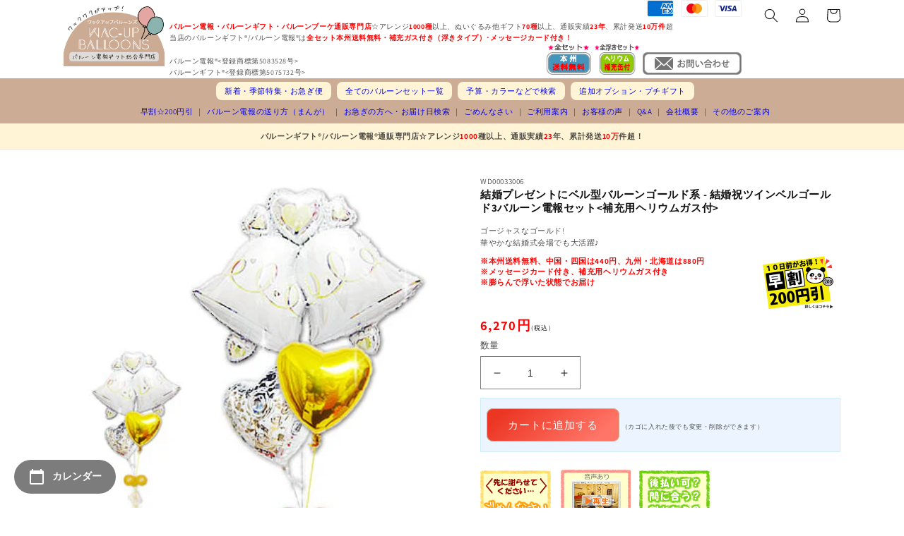

--- FILE ---
content_type: text/html; charset=utf-8
request_url: https://wac-up.com/products/wd00033006
body_size: 39438
content:
<!doctype html>
<html class="no-js" lang="ja">
  <head>
    <meta charset="utf-8">
    <meta http-equiv="X-UA-Compatible" content="IE=edge">
    <meta name="viewport" content="width=device-width,initial-scale=1">
    <meta name="theme-color" content="">
    

    <link rel="canonical" href="https://wac-up.com/products/wd00033006">
    <link rel="preconnect" href="https://cdn.shopify.com" crossorigin><link rel="icon" type="image/png" href="//wac-up.com/cdn/shop/files/faviconV2.png?crop=center&height=32&v=1671606097&width=32"><link href="//wac-up.com/cdn/shop/t/1/assets/styles-custom.css?v=157412112356139023571748930444" rel="stylesheet" type="text/css" media="all" />
    <link rel="stylesheet" href="//maxcdn.bootstrapcdn.com/font-awesome/4.3.0/css/font-awesome.min.css"><link rel="preconnect" href="https://fonts.shopifycdn.com" crossorigin><title>
      結婚プレゼントにベル型バルーンゴールド系 - 結婚祝ツインベルゴールド3バルーン電報セット&amp;lt;補充用ヘリウムガス付&amp;gt;
 &ndash; バルーン電報バルーンギフトバルーンブーケ総合専門店 ワックアップバルーンズ</title>

    
      <meta name="description" content="幸せの鐘(ベル)を鳴らして…結婚おめでとう♪仲良く寄り添ってるツインベルは、まるで新郎新婦みたい。鐘(ベル)のバルーンは大きくてインパクト抜群!幸福と平和の象徴でもある鐘(ベル)は結婚のお祝い電報としても人気です。ゴージャスなゴールド!華やかな結婚式会場でも大活躍♪">
    

    

<meta property="og:site_name" content="バルーン電報バルーンギフトバルーンブーケ総合専門店 ワックアップバルーンズ">
<meta property="og:url" content="https://wac-up.com/products/wd00033006">
<meta property="og:title" content="結婚プレゼントにベル型バルーンゴールド系 - 結婚祝ツインベルゴールド3バルーン電報セット&amp;lt;補充用ヘリウムガス付&amp;gt;">
<meta property="og:type" content="product">
<meta property="og:description" content="幸せの鐘(ベル)を鳴らして…結婚おめでとう♪仲良く寄り添ってるツインベルは、まるで新郎新婦みたい。鐘(ベル)のバルーンは大きくてインパクト抜群!幸福と平和の象徴でもある鐘(ベル)は結婚のお祝い電報としても人気です。ゴージャスなゴールド!華やかな結婚式会場でも大活躍♪"><meta property="og:image" content="http://wac-up.com/cdn/shop/products/05020857_5ae8ff0613fa1.jpg?v=1671127788">
  <meta property="og:image:secure_url" content="https://wac-up.com/cdn/shop/products/05020857_5ae8ff0613fa1.jpg?v=1671127788">
  <meta property="og:image:width" content="400">
  <meta property="og:image:height" content="400"><meta property="og:price:amount" content="6,270">
  <meta property="og:price:currency" content="JPY"><meta name="twitter:site" content="@wacupballoon"><meta name="twitter:card" content="summary_large_image">
<meta name="twitter:title" content="結婚プレゼントにベル型バルーンゴールド系 - 結婚祝ツインベルゴールド3バルーン電報セット&amp;lt;補充用ヘリウムガス付&amp;gt;">
<meta name="twitter:description" content="幸せの鐘(ベル)を鳴らして…結婚おめでとう♪仲良く寄り添ってるツインベルは、まるで新郎新婦みたい。鐘(ベル)のバルーンは大きくてインパクト抜群!幸福と平和の象徴でもある鐘(ベル)は結婚のお祝い電報としても人気です。ゴージャスなゴールド!華やかな結婚式会場でも大活躍♪">


    <script src="//wac-up.com/cdn/shop/t/1/assets/global.js?v=149496944046504657681665743397" defer="defer"></script>
    <script>window.performance && window.performance.mark && window.performance.mark('shopify.content_for_header.start');</script><meta name="facebook-domain-verification" content="l5hxdkeo51milo2knr37k682ft7deq">
<meta id="shopify-digital-wallet" name="shopify-digital-wallet" content="/55591403800/digital_wallets/dialog">
<link rel="alternate" type="application/json+oembed" href="https://wac-up.com/products/wd00033006.oembed">
<script async="async" src="/checkouts/internal/preloads.js?locale=ja-JP"></script>
<script id="shopify-features" type="application/json">{"accessToken":"d553a6c185b04de0ff029a63e648e9f9","betas":["rich-media-storefront-analytics"],"domain":"wac-up.com","predictiveSearch":false,"shopId":55591403800,"locale":"ja"}</script>
<script>var Shopify = Shopify || {};
Shopify.shop = "wac-up.myshopify.com";
Shopify.locale = "ja";
Shopify.currency = {"active":"JPY","rate":"1.0"};
Shopify.country = "JP";
Shopify.theme = {"name":"Dawn","id":121751535896,"schema_name":"Dawn","schema_version":"7.0.1","theme_store_id":887,"role":"main"};
Shopify.theme.handle = "null";
Shopify.theme.style = {"id":null,"handle":null};
Shopify.cdnHost = "wac-up.com/cdn";
Shopify.routes = Shopify.routes || {};
Shopify.routes.root = "/";</script>
<script type="module">!function(o){(o.Shopify=o.Shopify||{}).modules=!0}(window);</script>
<script>!function(o){function n(){var o=[];function n(){o.push(Array.prototype.slice.apply(arguments))}return n.q=o,n}var t=o.Shopify=o.Shopify||{};t.loadFeatures=n(),t.autoloadFeatures=n()}(window);</script>
<script id="shop-js-analytics" type="application/json">{"pageType":"product"}</script>
<script defer="defer" async type="module" src="//wac-up.com/cdn/shopifycloud/shop-js/modules/v2/client.init-shop-cart-sync_B6iN3ppr.ja.esm.js"></script>
<script defer="defer" async type="module" src="//wac-up.com/cdn/shopifycloud/shop-js/modules/v2/chunk.common_JT7zyiq2.esm.js"></script>
<script type="module">
  await import("//wac-up.com/cdn/shopifycloud/shop-js/modules/v2/client.init-shop-cart-sync_B6iN3ppr.ja.esm.js");
await import("//wac-up.com/cdn/shopifycloud/shop-js/modules/v2/chunk.common_JT7zyiq2.esm.js");

  window.Shopify.SignInWithShop?.initShopCartSync?.({"fedCMEnabled":true,"windoidEnabled":true});

</script>
<script id="__st">var __st={"a":55591403800,"offset":32400,"reqid":"12ba9f23-aa83-48c2-a081-8970780b3ff4-1768590863","pageurl":"wac-up.com\/products\/wd00033006","u":"329da7170f4b","p":"product","rtyp":"product","rid":8053578957080};</script>
<script>window.ShopifyPaypalV4VisibilityTracking = true;</script>
<script id="captcha-bootstrap">!function(){'use strict';const t='contact',e='account',n='new_comment',o=[[t,t],['blogs',n],['comments',n],[t,'customer']],c=[[e,'customer_login'],[e,'guest_login'],[e,'recover_customer_password'],[e,'create_customer']],r=t=>t.map((([t,e])=>`form[action*='/${t}']:not([data-nocaptcha='true']) input[name='form_type'][value='${e}']`)).join(','),a=t=>()=>t?[...document.querySelectorAll(t)].map((t=>t.form)):[];function s(){const t=[...o],e=r(t);return a(e)}const i='password',u='form_key',d=['recaptcha-v3-token','g-recaptcha-response','h-captcha-response',i],f=()=>{try{return window.sessionStorage}catch{return}},m='__shopify_v',_=t=>t.elements[u];function p(t,e,n=!1){try{const o=window.sessionStorage,c=JSON.parse(o.getItem(e)),{data:r}=function(t){const{data:e,action:n}=t;return t[m]||n?{data:e,action:n}:{data:t,action:n}}(c);for(const[e,n]of Object.entries(r))t.elements[e]&&(t.elements[e].value=n);n&&o.removeItem(e)}catch(o){console.error('form repopulation failed',{error:o})}}const l='form_type',E='cptcha';function T(t){t.dataset[E]=!0}const w=window,h=w.document,L='Shopify',v='ce_forms',y='captcha';let A=!1;((t,e)=>{const n=(g='f06e6c50-85a8-45c8-87d0-21a2b65856fe',I='https://cdn.shopify.com/shopifycloud/storefront-forms-hcaptcha/ce_storefront_forms_captcha_hcaptcha.v1.5.2.iife.js',D={infoText:'hCaptchaによる保護',privacyText:'プライバシー',termsText:'利用規約'},(t,e,n)=>{const o=w[L][v],c=o.bindForm;if(c)return c(t,g,e,D).then(n);var r;o.q.push([[t,g,e,D],n]),r=I,A||(h.body.append(Object.assign(h.createElement('script'),{id:'captcha-provider',async:!0,src:r})),A=!0)});var g,I,D;w[L]=w[L]||{},w[L][v]=w[L][v]||{},w[L][v].q=[],w[L][y]=w[L][y]||{},w[L][y].protect=function(t,e){n(t,void 0,e),T(t)},Object.freeze(w[L][y]),function(t,e,n,w,h,L){const[v,y,A,g]=function(t,e,n){const i=e?o:[],u=t?c:[],d=[...i,...u],f=r(d),m=r(i),_=r(d.filter((([t,e])=>n.includes(e))));return[a(f),a(m),a(_),s()]}(w,h,L),I=t=>{const e=t.target;return e instanceof HTMLFormElement?e:e&&e.form},D=t=>v().includes(t);t.addEventListener('submit',(t=>{const e=I(t);if(!e)return;const n=D(e)&&!e.dataset.hcaptchaBound&&!e.dataset.recaptchaBound,o=_(e),c=g().includes(e)&&(!o||!o.value);(n||c)&&t.preventDefault(),c&&!n&&(function(t){try{if(!f())return;!function(t){const e=f();if(!e)return;const n=_(t);if(!n)return;const o=n.value;o&&e.removeItem(o)}(t);const e=Array.from(Array(32),(()=>Math.random().toString(36)[2])).join('');!function(t,e){_(t)||t.append(Object.assign(document.createElement('input'),{type:'hidden',name:u})),t.elements[u].value=e}(t,e),function(t,e){const n=f();if(!n)return;const o=[...t.querySelectorAll(`input[type='${i}']`)].map((({name:t})=>t)),c=[...d,...o],r={};for(const[a,s]of new FormData(t).entries())c.includes(a)||(r[a]=s);n.setItem(e,JSON.stringify({[m]:1,action:t.action,data:r}))}(t,e)}catch(e){console.error('failed to persist form',e)}}(e),e.submit())}));const S=(t,e)=>{t&&!t.dataset[E]&&(n(t,e.some((e=>e===t))),T(t))};for(const o of['focusin','change'])t.addEventListener(o,(t=>{const e=I(t);D(e)&&S(e,y())}));const B=e.get('form_key'),M=e.get(l),P=B&&M;t.addEventListener('DOMContentLoaded',(()=>{const t=y();if(P)for(const e of t)e.elements[l].value===M&&p(e,B);[...new Set([...A(),...v().filter((t=>'true'===t.dataset.shopifyCaptcha))])].forEach((e=>S(e,t)))}))}(h,new URLSearchParams(w.location.search),n,t,e,['guest_login'])})(!1,!0)}();</script>
<script integrity="sha256-4kQ18oKyAcykRKYeNunJcIwy7WH5gtpwJnB7kiuLZ1E=" data-source-attribution="shopify.loadfeatures" defer="defer" src="//wac-up.com/cdn/shopifycloud/storefront/assets/storefront/load_feature-a0a9edcb.js" crossorigin="anonymous"></script>
<script data-source-attribution="shopify.dynamic_checkout.dynamic.init">var Shopify=Shopify||{};Shopify.PaymentButton=Shopify.PaymentButton||{isStorefrontPortableWallets:!0,init:function(){window.Shopify.PaymentButton.init=function(){};var t=document.createElement("script");t.src="https://wac-up.com/cdn/shopifycloud/portable-wallets/latest/portable-wallets.ja.js",t.type="module",document.head.appendChild(t)}};
</script>
<script data-source-attribution="shopify.dynamic_checkout.buyer_consent">
  function portableWalletsHideBuyerConsent(e){var t=document.getElementById("shopify-buyer-consent"),n=document.getElementById("shopify-subscription-policy-button");t&&n&&(t.classList.add("hidden"),t.setAttribute("aria-hidden","true"),n.removeEventListener("click",e))}function portableWalletsShowBuyerConsent(e){var t=document.getElementById("shopify-buyer-consent"),n=document.getElementById("shopify-subscription-policy-button");t&&n&&(t.classList.remove("hidden"),t.removeAttribute("aria-hidden"),n.addEventListener("click",e))}window.Shopify?.PaymentButton&&(window.Shopify.PaymentButton.hideBuyerConsent=portableWalletsHideBuyerConsent,window.Shopify.PaymentButton.showBuyerConsent=portableWalletsShowBuyerConsent);
</script>
<script data-source-attribution="shopify.dynamic_checkout.cart.bootstrap">document.addEventListener("DOMContentLoaded",(function(){function t(){return document.querySelector("shopify-accelerated-checkout-cart, shopify-accelerated-checkout")}if(t())Shopify.PaymentButton.init();else{new MutationObserver((function(e,n){t()&&(Shopify.PaymentButton.init(),n.disconnect())})).observe(document.body,{childList:!0,subtree:!0})}}));
</script>
<script id="sections-script" data-sections="header,footer" defer="defer" src="//wac-up.com/cdn/shop/t/1/compiled_assets/scripts.js?9116"></script>
<script>window.performance && window.performance.mark && window.performance.mark('shopify.content_for_header.end');</script>


    <style data-shopify>
      @font-face {
  font-family: Assistant;
  font-weight: 400;
  font-style: normal;
  font-display: swap;
  src: url("//wac-up.com/cdn/fonts/assistant/assistant_n4.9120912a469cad1cc292572851508ca49d12e768.woff2") format("woff2"),
       url("//wac-up.com/cdn/fonts/assistant/assistant_n4.6e9875ce64e0fefcd3f4446b7ec9036b3ddd2985.woff") format("woff");
}

      @font-face {
  font-family: Assistant;
  font-weight: 700;
  font-style: normal;
  font-display: swap;
  src: url("//wac-up.com/cdn/fonts/assistant/assistant_n7.bf44452348ec8b8efa3aa3068825305886b1c83c.woff2") format("woff2"),
       url("//wac-up.com/cdn/fonts/assistant/assistant_n7.0c887fee83f6b3bda822f1150b912c72da0f7b64.woff") format("woff");
}

      
      
      @font-face {
  font-family: Assistant;
  font-weight: 400;
  font-style: normal;
  font-display: swap;
  src: url("//wac-up.com/cdn/fonts/assistant/assistant_n4.9120912a469cad1cc292572851508ca49d12e768.woff2") format("woff2"),
       url("//wac-up.com/cdn/fonts/assistant/assistant_n4.6e9875ce64e0fefcd3f4446b7ec9036b3ddd2985.woff") format("woff");
}


      :root {
        --font-body-family: Assistant, sans-serif;
        --font-body-style: normal;
        --font-body-weight: 400;
        --font-body-weight-bold: 700;

        --font-heading-family: Assistant, sans-serif;
        --font-heading-style: normal;
        --font-heading-weight: 400;

        --font-body-scale: 1.0;
        --font-heading-scale: 1.0;

        --color-base-text: 18, 18, 18;
        --color-shadow: 18, 18, 18;
        --color-base-background-1: 255, 255, 255;
        --color-base-background-2: 243, 243, 243;
        --color-base-solid-button-labels: 255, 255, 255;
        --color-base-outline-button-labels: 18, 18, 18;
        --color-base-accent-1: 205, 172, 149;
        --color-base-accent-2: 51, 79, 180;
        --payment-terms-background-color: #ffffff;

        --gradient-base-background-1: #ffffff;
        --gradient-base-background-2: #f3f3f3;
        --gradient-base-accent-1: linear-gradient(320deg, rgba(255, 118, 104, 1) 15%, rgba(236, 54, 36, 1) 87%);
        --gradient-base-accent-2: #334fb4;

        --media-padding: px;
        --media-border-opacity: 0.05;
        --media-border-width: 0px;
        --media-radius: 0px;
        --media-shadow-opacity: 0.0;
        --media-shadow-horizontal-offset: 0px;
        --media-shadow-vertical-offset: 4px;
        --media-shadow-blur-radius: 5px;
        --media-shadow-visible: 0;

        --page-width: 120rem;
        --page-width-margin: 0rem;

        --product-card-image-padding: 3.0rem;
        --product-card-corner-radius: 0.0rem;
        --product-card-text-alignment: left;
        --product-card-border-width: 0.0rem;
        --product-card-border-opacity: 0.1;
        --product-card-shadow-opacity: 0.0;
        --product-card-shadow-visible: 0;
        --product-card-shadow-horizontal-offset: 0.0rem;
        --product-card-shadow-vertical-offset: 0.0rem;
        --product-card-shadow-blur-radius: 0.5rem;

        --collection-card-image-padding: 2.0rem;
        --collection-card-corner-radius: 0.0rem;
        --collection-card-text-alignment: left;
        --collection-card-border-width: 0.0rem;
        --collection-card-border-opacity: 0.1;
        --collection-card-shadow-opacity: 0.0;
        --collection-card-shadow-visible: 0;
        --collection-card-shadow-horizontal-offset: 0.0rem;
        --collection-card-shadow-vertical-offset: 0.4rem;
        --collection-card-shadow-blur-radius: 0.5rem;

        --blog-card-image-padding: 0.0rem;
        --blog-card-corner-radius: 0.0rem;
        --blog-card-text-alignment: left;
        --blog-card-border-width: 0.0rem;
        --blog-card-border-opacity: 0.1;
        --blog-card-shadow-opacity: 0.0;
        --blog-card-shadow-visible: 0;
        --blog-card-shadow-horizontal-offset: 0.0rem;
        --blog-card-shadow-vertical-offset: 0.4rem;
        --blog-card-shadow-blur-radius: 0.5rem;

        --badge-corner-radius: 4.0rem;

        --popup-border-width: 1px;
        --popup-border-opacity: 0.1;
        --popup-corner-radius: 0px;
        --popup-shadow-opacity: 0.0;
        --popup-shadow-horizontal-offset: 0px;
        --popup-shadow-vertical-offset: 4px;
        --popup-shadow-blur-radius: 5px;

        --drawer-border-width: 1px;
        --drawer-border-opacity: 0.1;
        --drawer-shadow-opacity: 0.0;
        --drawer-shadow-horizontal-offset: 0px;
        --drawer-shadow-vertical-offset: 4px;
        --drawer-shadow-blur-radius: 5px;

        --spacing-sections-desktop: 0px;
        --spacing-sections-mobile: 0px;

        --grid-desktop-vertical-spacing: 8px;
        --grid-desktop-horizontal-spacing: 20px;
        --grid-mobile-vertical-spacing: 4px;
        --grid-mobile-horizontal-spacing: 10px;

        --text-boxes-border-opacity: 0.1;
        --text-boxes-border-width: 0px;
        --text-boxes-radius: 0px;
        --text-boxes-shadow-opacity: 0.0;
        --text-boxes-shadow-visible: 0;
        --text-boxes-shadow-horizontal-offset: 0px;
        --text-boxes-shadow-vertical-offset: 4px;
        --text-boxes-shadow-blur-radius: 5px;

        --buttons-radius: 8px;
        --buttons-radius-outset: 9px;
        --buttons-border-width: 1px;
        --buttons-border-opacity: 1.0;
        --buttons-shadow-opacity: 0.0;
        --buttons-shadow-visible: 0;
        --buttons-shadow-horizontal-offset: 0px;
        --buttons-shadow-vertical-offset: 4px;
        --buttons-shadow-blur-radius: 5px;
        --buttons-border-offset: 0.3px;

        --inputs-radius: 0px;
        --inputs-border-width: 1px;
        --inputs-border-opacity: 0.55;
        --inputs-shadow-opacity: 0.0;
        --inputs-shadow-horizontal-offset: 0px;
        --inputs-margin-offset: 0px;
        --inputs-shadow-vertical-offset: 4px;
        --inputs-shadow-blur-radius: 5px;
        --inputs-radius-outset: 0px;

        --variant-pills-radius: 40px;
        --variant-pills-border-width: 1px;
        --variant-pills-border-opacity: 0.55;
        --variant-pills-shadow-opacity: 0.0;
        --variant-pills-shadow-horizontal-offset: 0px;
        --variant-pills-shadow-vertical-offset: 4px;
        --variant-pills-shadow-blur-radius: 5px;
      }

      *,
      *::before,
      *::after {
        box-sizing: inherit;
      }

      html {
        box-sizing: border-box;
        font-size: calc(var(--font-body-scale) * 62.5%);
        height: 100%;
      }

      body {
        display: grid;
        grid-template-rows: auto auto 1fr auto;
        grid-template-columns: 100%;
        min-height: 100%;
        margin: 0;
        font-size: 1.5rem;
        letter-spacing: 0.06rem;
        line-height: calc(1 + 0.8 / var(--font-body-scale));
        font-family: var(--font-body-family);
        font-style: var(--font-body-style);
        font-weight: var(--font-body-weight);
      }

      @media screen and (min-width: 750px) {
        body {
          font-size: 1.6rem;
        }
      }
    </style>

    <link href="//wac-up.com/cdn/shop/t/1/assets/base.css?v=98413721611399169851676958960" rel="stylesheet" type="text/css" media="all" />
<link rel="preload" as="font" href="//wac-up.com/cdn/fonts/assistant/assistant_n4.9120912a469cad1cc292572851508ca49d12e768.woff2" type="font/woff2" crossorigin><link rel="preload" as="font" href="//wac-up.com/cdn/fonts/assistant/assistant_n4.9120912a469cad1cc292572851508ca49d12e768.woff2" type="font/woff2" crossorigin><link rel="stylesheet" href="//wac-up.com/cdn/shop/t/1/assets/component-predictive-search.css?v=83512081251802922551665743392" media="print" onload="this.media='all'"><script>document.documentElement.className = document.documentElement.className.replace('no-js', 'js');
    if (Shopify.designMode) {
      document.documentElement.classList.add('shopify-design-mode');
    }
    </script>
    <script src="https://ajax.googleapis.com/ajax/libs/jquery/3.6.1/jquery.min.js"></script>
    <meta name="facebook-domain-verification" content="l4aonsytvjqlqqtm9xwp834imo6aoq" />
<!--▼スライド-->
<link rel="stylesheet" type="text/css" href="https://cdn.jsdelivr.net/npm/slick-carousel@1.8.1/slick/slick.css">
<!--スライド▲--> 

    <!--▼Animate.css-->
<link rel="stylesheet" href="https://cdnjs.cloudflare.com/ajax/libs/animate.css/4.1.1/animate.min.css"/>
<!--Animate.css▲--> 

<!-- Google tag (gtag.js) -->
<script async src="https://www.googletagmanager.com/gtag/js?id=G-GL5NWRKCVG"></script>
<script>
 window.dataLayer = window.dataLayer || [];
 function gtag(){dataLayer.push(arguments);}
 gtag('js', new Date());
 gtag('config', 'G-GL5NWRKCVG');
</script>

















    

  <script src="https://cdn.shopify.com/extensions/54a1123b-c7e9-41b6-9262-62546ba356c0/-11/assets/deliveryDateExt.js" type="text/javascript" defer="defer"></script>
<script src="https://cdn.shopify.com/extensions/54a1123b-c7e9-41b6-9262-62546ba356c0/-11/assets/floatCalendarExt.js" type="text/javascript" defer="defer"></script>
<link href="https://monorail-edge.shopifysvc.com" rel="dns-prefetch">
<script>(function(){if ("sendBeacon" in navigator && "performance" in window) {try {var session_token_from_headers = performance.getEntriesByType('navigation')[0].serverTiming.find(x => x.name == '_s').description;} catch {var session_token_from_headers = undefined;}var session_cookie_matches = document.cookie.match(/_shopify_s=([^;]*)/);var session_token_from_cookie = session_cookie_matches && session_cookie_matches.length === 2 ? session_cookie_matches[1] : "";var session_token = session_token_from_headers || session_token_from_cookie || "";function handle_abandonment_event(e) {var entries = performance.getEntries().filter(function(entry) {return /monorail-edge.shopifysvc.com/.test(entry.name);});if (!window.abandonment_tracked && entries.length === 0) {window.abandonment_tracked = true;var currentMs = Date.now();var navigation_start = performance.timing.navigationStart;var payload = {shop_id: 55591403800,url: window.location.href,navigation_start,duration: currentMs - navigation_start,session_token,page_type: "product"};window.navigator.sendBeacon("https://monorail-edge.shopifysvc.com/v1/produce", JSON.stringify({schema_id: "online_store_buyer_site_abandonment/1.1",payload: payload,metadata: {event_created_at_ms: currentMs,event_sent_at_ms: currentMs}}));}}window.addEventListener('pagehide', handle_abandonment_event);}}());</script>
<script id="web-pixels-manager-setup">(function e(e,d,r,n,o){if(void 0===o&&(o={}),!Boolean(null===(a=null===(i=window.Shopify)||void 0===i?void 0:i.analytics)||void 0===a?void 0:a.replayQueue)){var i,a;window.Shopify=window.Shopify||{};var t=window.Shopify;t.analytics=t.analytics||{};var s=t.analytics;s.replayQueue=[],s.publish=function(e,d,r){return s.replayQueue.push([e,d,r]),!0};try{self.performance.mark("wpm:start")}catch(e){}var l=function(){var e={modern:/Edge?\/(1{2}[4-9]|1[2-9]\d|[2-9]\d{2}|\d{4,})\.\d+(\.\d+|)|Firefox\/(1{2}[4-9]|1[2-9]\d|[2-9]\d{2}|\d{4,})\.\d+(\.\d+|)|Chrom(ium|e)\/(9{2}|\d{3,})\.\d+(\.\d+|)|(Maci|X1{2}).+ Version\/(15\.\d+|(1[6-9]|[2-9]\d|\d{3,})\.\d+)([,.]\d+|)( \(\w+\)|)( Mobile\/\w+|) Safari\/|Chrome.+OPR\/(9{2}|\d{3,})\.\d+\.\d+|(CPU[ +]OS|iPhone[ +]OS|CPU[ +]iPhone|CPU IPhone OS|CPU iPad OS)[ +]+(15[._]\d+|(1[6-9]|[2-9]\d|\d{3,})[._]\d+)([._]\d+|)|Android:?[ /-](13[3-9]|1[4-9]\d|[2-9]\d{2}|\d{4,})(\.\d+|)(\.\d+|)|Android.+Firefox\/(13[5-9]|1[4-9]\d|[2-9]\d{2}|\d{4,})\.\d+(\.\d+|)|Android.+Chrom(ium|e)\/(13[3-9]|1[4-9]\d|[2-9]\d{2}|\d{4,})\.\d+(\.\d+|)|SamsungBrowser\/([2-9]\d|\d{3,})\.\d+/,legacy:/Edge?\/(1[6-9]|[2-9]\d|\d{3,})\.\d+(\.\d+|)|Firefox\/(5[4-9]|[6-9]\d|\d{3,})\.\d+(\.\d+|)|Chrom(ium|e)\/(5[1-9]|[6-9]\d|\d{3,})\.\d+(\.\d+|)([\d.]+$|.*Safari\/(?![\d.]+ Edge\/[\d.]+$))|(Maci|X1{2}).+ Version\/(10\.\d+|(1[1-9]|[2-9]\d|\d{3,})\.\d+)([,.]\d+|)( \(\w+\)|)( Mobile\/\w+|) Safari\/|Chrome.+OPR\/(3[89]|[4-9]\d|\d{3,})\.\d+\.\d+|(CPU[ +]OS|iPhone[ +]OS|CPU[ +]iPhone|CPU IPhone OS|CPU iPad OS)[ +]+(10[._]\d+|(1[1-9]|[2-9]\d|\d{3,})[._]\d+)([._]\d+|)|Android:?[ /-](13[3-9]|1[4-9]\d|[2-9]\d{2}|\d{4,})(\.\d+|)(\.\d+|)|Mobile Safari.+OPR\/([89]\d|\d{3,})\.\d+\.\d+|Android.+Firefox\/(13[5-9]|1[4-9]\d|[2-9]\d{2}|\d{4,})\.\d+(\.\d+|)|Android.+Chrom(ium|e)\/(13[3-9]|1[4-9]\d|[2-9]\d{2}|\d{4,})\.\d+(\.\d+|)|Android.+(UC? ?Browser|UCWEB|U3)[ /]?(15\.([5-9]|\d{2,})|(1[6-9]|[2-9]\d|\d{3,})\.\d+)\.\d+|SamsungBrowser\/(5\.\d+|([6-9]|\d{2,})\.\d+)|Android.+MQ{2}Browser\/(14(\.(9|\d{2,})|)|(1[5-9]|[2-9]\d|\d{3,})(\.\d+|))(\.\d+|)|K[Aa][Ii]OS\/(3\.\d+|([4-9]|\d{2,})\.\d+)(\.\d+|)/},d=e.modern,r=e.legacy,n=navigator.userAgent;return n.match(d)?"modern":n.match(r)?"legacy":"unknown"}(),u="modern"===l?"modern":"legacy",c=(null!=n?n:{modern:"",legacy:""})[u],f=function(e){return[e.baseUrl,"/wpm","/b",e.hashVersion,"modern"===e.buildTarget?"m":"l",".js"].join("")}({baseUrl:d,hashVersion:r,buildTarget:u}),m=function(e){var d=e.version,r=e.bundleTarget,n=e.surface,o=e.pageUrl,i=e.monorailEndpoint;return{emit:function(e){var a=e.status,t=e.errorMsg,s=(new Date).getTime(),l=JSON.stringify({metadata:{event_sent_at_ms:s},events:[{schema_id:"web_pixels_manager_load/3.1",payload:{version:d,bundle_target:r,page_url:o,status:a,surface:n,error_msg:t},metadata:{event_created_at_ms:s}}]});if(!i)return console&&console.warn&&console.warn("[Web Pixels Manager] No Monorail endpoint provided, skipping logging."),!1;try{return self.navigator.sendBeacon.bind(self.navigator)(i,l)}catch(e){}var u=new XMLHttpRequest;try{return u.open("POST",i,!0),u.setRequestHeader("Content-Type","text/plain"),u.send(l),!0}catch(e){return console&&console.warn&&console.warn("[Web Pixels Manager] Got an unhandled error while logging to Monorail."),!1}}}}({version:r,bundleTarget:l,surface:e.surface,pageUrl:self.location.href,monorailEndpoint:e.monorailEndpoint});try{o.browserTarget=l,function(e){var d=e.src,r=e.async,n=void 0===r||r,o=e.onload,i=e.onerror,a=e.sri,t=e.scriptDataAttributes,s=void 0===t?{}:t,l=document.createElement("script"),u=document.querySelector("head"),c=document.querySelector("body");if(l.async=n,l.src=d,a&&(l.integrity=a,l.crossOrigin="anonymous"),s)for(var f in s)if(Object.prototype.hasOwnProperty.call(s,f))try{l.dataset[f]=s[f]}catch(e){}if(o&&l.addEventListener("load",o),i&&l.addEventListener("error",i),u)u.appendChild(l);else{if(!c)throw new Error("Did not find a head or body element to append the script");c.appendChild(l)}}({src:f,async:!0,onload:function(){if(!function(){var e,d;return Boolean(null===(d=null===(e=window.Shopify)||void 0===e?void 0:e.analytics)||void 0===d?void 0:d.initialized)}()){var d=window.webPixelsManager.init(e)||void 0;if(d){var r=window.Shopify.analytics;r.replayQueue.forEach((function(e){var r=e[0],n=e[1],o=e[2];d.publishCustomEvent(r,n,o)})),r.replayQueue=[],r.publish=d.publishCustomEvent,r.visitor=d.visitor,r.initialized=!0}}},onerror:function(){return m.emit({status:"failed",errorMsg:"".concat(f," has failed to load")})},sri:function(e){var d=/^sha384-[A-Za-z0-9+/=]+$/;return"string"==typeof e&&d.test(e)}(c)?c:"",scriptDataAttributes:o}),m.emit({status:"loading"})}catch(e){m.emit({status:"failed",errorMsg:(null==e?void 0:e.message)||"Unknown error"})}}})({shopId: 55591403800,storefrontBaseUrl: "https://wac-up.com",extensionsBaseUrl: "https://extensions.shopifycdn.com/cdn/shopifycloud/web-pixels-manager",monorailEndpoint: "https://monorail-edge.shopifysvc.com/unstable/produce_batch",surface: "storefront-renderer",enabledBetaFlags: ["2dca8a86"],webPixelsConfigList: [{"id":"1035469080","configuration":"{\"config\":\"{\\\"pixel_id\\\":\\\"AW-1060193946\\\",\\\"gtag_events\\\":[{\\\"type\\\":\\\"begin_checkout\\\",\\\"action_label\\\":\\\"AW-1060193946\\\/G5wlCLe-2YEaEJqNxfkD\\\"},{\\\"type\\\":\\\"search\\\",\\\"action_label\\\":\\\"AW-1060193946\\\/8Q2UCLG-2YEaEJqNxfkD\\\"},{\\\"type\\\":\\\"view_item\\\",\\\"action_label\\\":\\\"AW-1060193946\\\/3y67CK6-2YEaEJqNxfkD\\\"},{\\\"type\\\":\\\"purchase\\\",\\\"action_label\\\":\\\"AW-1060193946\\\/YMFeCKi-2YEaEJqNxfkD\\\"},{\\\"type\\\":\\\"page_view\\\",\\\"action_label\\\":\\\"AW-1060193946\\\/rpOaCKu-2YEaEJqNxfkD\\\"},{\\\"type\\\":\\\"add_payment_info\\\",\\\"action_label\\\":\\\"AW-1060193946\\\/lUZKCLq-2YEaEJqNxfkD\\\"},{\\\"type\\\":\\\"add_to_cart\\\",\\\"action_label\\\":\\\"AW-1060193946\\\/hD0DCLS-2YEaEJqNxfkD\\\"}],\\\"enable_monitoring_mode\\\":false}\"}","eventPayloadVersion":"v1","runtimeContext":"OPEN","scriptVersion":"b2a88bafab3e21179ed38636efcd8a93","type":"APP","apiClientId":1780363,"privacyPurposes":[],"dataSharingAdjustments":{"protectedCustomerApprovalScopes":["read_customer_address","read_customer_email","read_customer_name","read_customer_personal_data","read_customer_phone"]}},{"id":"382861592","configuration":"{\"pixel_id\":\"1302028454008823\",\"pixel_type\":\"facebook_pixel\",\"metaapp_system_user_token\":\"-\"}","eventPayloadVersion":"v1","runtimeContext":"OPEN","scriptVersion":"ca16bc87fe92b6042fbaa3acc2fbdaa6","type":"APP","apiClientId":2329312,"privacyPurposes":["ANALYTICS","MARKETING","SALE_OF_DATA"],"dataSharingAdjustments":{"protectedCustomerApprovalScopes":["read_customer_address","read_customer_email","read_customer_name","read_customer_personal_data","read_customer_phone"]}},{"id":"146702616","eventPayloadVersion":"v1","runtimeContext":"LAX","scriptVersion":"1","type":"CUSTOM","privacyPurposes":["ANALYTICS"],"name":"Google Analytics tag (migrated)"},{"id":"shopify-app-pixel","configuration":"{}","eventPayloadVersion":"v1","runtimeContext":"STRICT","scriptVersion":"0450","apiClientId":"shopify-pixel","type":"APP","privacyPurposes":["ANALYTICS","MARKETING"]},{"id":"shopify-custom-pixel","eventPayloadVersion":"v1","runtimeContext":"LAX","scriptVersion":"0450","apiClientId":"shopify-pixel","type":"CUSTOM","privacyPurposes":["ANALYTICS","MARKETING"]}],isMerchantRequest: false,initData: {"shop":{"name":"バルーン電報バルーンギフトバルーンブーケ総合専門店 ワックアップバルーンズ","paymentSettings":{"currencyCode":"JPY"},"myshopifyDomain":"wac-up.myshopify.com","countryCode":"JP","storefrontUrl":"https:\/\/wac-up.com"},"customer":null,"cart":null,"checkout":null,"productVariants":[{"price":{"amount":6270.0,"currencyCode":"JPY"},"product":{"title":"結婚プレゼントにベル型バルーンゴールド系 - 結婚祝ツインベルゴールド3バルーン電報セット\u003c補充用ヘリウムガス付\u003e","vendor":"wac-up","id":"8053578957080","untranslatedTitle":"結婚プレゼントにベル型バルーンゴールド系 - 結婚祝ツインベルゴールド3バルーン電報セット\u003c補充用ヘリウムガス付\u003e","url":"\/products\/wd00033006","type":""},"id":"44180646887704","image":{"src":"\/\/wac-up.com\/cdn\/shop\/products\/05020857_5ae8ff0613fa1.jpg?v=1671127788"},"sku":"WD00033006","title":"Default Title","untranslatedTitle":"Default Title"}],"purchasingCompany":null},},"https://wac-up.com/cdn","fcfee988w5aeb613cpc8e4bc33m6693e112",{"modern":"","legacy":""},{"shopId":"55591403800","storefrontBaseUrl":"https:\/\/wac-up.com","extensionBaseUrl":"https:\/\/extensions.shopifycdn.com\/cdn\/shopifycloud\/web-pixels-manager","surface":"storefront-renderer","enabledBetaFlags":"[\"2dca8a86\"]","isMerchantRequest":"false","hashVersion":"fcfee988w5aeb613cpc8e4bc33m6693e112","publish":"custom","events":"[[\"page_viewed\",{}],[\"product_viewed\",{\"productVariant\":{\"price\":{\"amount\":6270.0,\"currencyCode\":\"JPY\"},\"product\":{\"title\":\"結婚プレゼントにベル型バルーンゴールド系 - 結婚祝ツインベルゴールド3バルーン電報セット\u003c補充用ヘリウムガス付\u003e\",\"vendor\":\"wac-up\",\"id\":\"8053578957080\",\"untranslatedTitle\":\"結婚プレゼントにベル型バルーンゴールド系 - 結婚祝ツインベルゴールド3バルーン電報セット\u003c補充用ヘリウムガス付\u003e\",\"url\":\"\/products\/wd00033006\",\"type\":\"\"},\"id\":\"44180646887704\",\"image\":{\"src\":\"\/\/wac-up.com\/cdn\/shop\/products\/05020857_5ae8ff0613fa1.jpg?v=1671127788\"},\"sku\":\"WD00033006\",\"title\":\"Default Title\",\"untranslatedTitle\":\"Default Title\"}}]]"});</script><script>
  window.ShopifyAnalytics = window.ShopifyAnalytics || {};
  window.ShopifyAnalytics.meta = window.ShopifyAnalytics.meta || {};
  window.ShopifyAnalytics.meta.currency = 'JPY';
  var meta = {"product":{"id":8053578957080,"gid":"gid:\/\/shopify\/Product\/8053578957080","vendor":"wac-up","type":"","handle":"wd00033006","variants":[{"id":44180646887704,"price":627000,"name":"結婚プレゼントにベル型バルーンゴールド系 - 結婚祝ツインベルゴールド3バルーン電報セット\u003c補充用ヘリウムガス付\u003e","public_title":null,"sku":"WD00033006"}],"remote":false},"page":{"pageType":"product","resourceType":"product","resourceId":8053578957080,"requestId":"12ba9f23-aa83-48c2-a081-8970780b3ff4-1768590863"}};
  for (var attr in meta) {
    window.ShopifyAnalytics.meta[attr] = meta[attr];
  }
</script>
<script class="analytics">
  (function () {
    var customDocumentWrite = function(content) {
      var jquery = null;

      if (window.jQuery) {
        jquery = window.jQuery;
      } else if (window.Checkout && window.Checkout.$) {
        jquery = window.Checkout.$;
      }

      if (jquery) {
        jquery('body').append(content);
      }
    };

    var hasLoggedConversion = function(token) {
      if (token) {
        return document.cookie.indexOf('loggedConversion=' + token) !== -1;
      }
      return false;
    }

    var setCookieIfConversion = function(token) {
      if (token) {
        var twoMonthsFromNow = new Date(Date.now());
        twoMonthsFromNow.setMonth(twoMonthsFromNow.getMonth() + 2);

        document.cookie = 'loggedConversion=' + token + '; expires=' + twoMonthsFromNow;
      }
    }

    var trekkie = window.ShopifyAnalytics.lib = window.trekkie = window.trekkie || [];
    if (trekkie.integrations) {
      return;
    }
    trekkie.methods = [
      'identify',
      'page',
      'ready',
      'track',
      'trackForm',
      'trackLink'
    ];
    trekkie.factory = function(method) {
      return function() {
        var args = Array.prototype.slice.call(arguments);
        args.unshift(method);
        trekkie.push(args);
        return trekkie;
      };
    };
    for (var i = 0; i < trekkie.methods.length; i++) {
      var key = trekkie.methods[i];
      trekkie[key] = trekkie.factory(key);
    }
    trekkie.load = function(config) {
      trekkie.config = config || {};
      trekkie.config.initialDocumentCookie = document.cookie;
      var first = document.getElementsByTagName('script')[0];
      var script = document.createElement('script');
      script.type = 'text/javascript';
      script.onerror = function(e) {
        var scriptFallback = document.createElement('script');
        scriptFallback.type = 'text/javascript';
        scriptFallback.onerror = function(error) {
                var Monorail = {
      produce: function produce(monorailDomain, schemaId, payload) {
        var currentMs = new Date().getTime();
        var event = {
          schema_id: schemaId,
          payload: payload,
          metadata: {
            event_created_at_ms: currentMs,
            event_sent_at_ms: currentMs
          }
        };
        return Monorail.sendRequest("https://" + monorailDomain + "/v1/produce", JSON.stringify(event));
      },
      sendRequest: function sendRequest(endpointUrl, payload) {
        // Try the sendBeacon API
        if (window && window.navigator && typeof window.navigator.sendBeacon === 'function' && typeof window.Blob === 'function' && !Monorail.isIos12()) {
          var blobData = new window.Blob([payload], {
            type: 'text/plain'
          });

          if (window.navigator.sendBeacon(endpointUrl, blobData)) {
            return true;
          } // sendBeacon was not successful

        } // XHR beacon

        var xhr = new XMLHttpRequest();

        try {
          xhr.open('POST', endpointUrl);
          xhr.setRequestHeader('Content-Type', 'text/plain');
          xhr.send(payload);
        } catch (e) {
          console.log(e);
        }

        return false;
      },
      isIos12: function isIos12() {
        return window.navigator.userAgent.lastIndexOf('iPhone; CPU iPhone OS 12_') !== -1 || window.navigator.userAgent.lastIndexOf('iPad; CPU OS 12_') !== -1;
      }
    };
    Monorail.produce('monorail-edge.shopifysvc.com',
      'trekkie_storefront_load_errors/1.1',
      {shop_id: 55591403800,
      theme_id: 121751535896,
      app_name: "storefront",
      context_url: window.location.href,
      source_url: "//wac-up.com/cdn/s/trekkie.storefront.cd680fe47e6c39ca5d5df5f0a32d569bc48c0f27.min.js"});

        };
        scriptFallback.async = true;
        scriptFallback.src = '//wac-up.com/cdn/s/trekkie.storefront.cd680fe47e6c39ca5d5df5f0a32d569bc48c0f27.min.js';
        first.parentNode.insertBefore(scriptFallback, first);
      };
      script.async = true;
      script.src = '//wac-up.com/cdn/s/trekkie.storefront.cd680fe47e6c39ca5d5df5f0a32d569bc48c0f27.min.js';
      first.parentNode.insertBefore(script, first);
    };
    trekkie.load(
      {"Trekkie":{"appName":"storefront","development":false,"defaultAttributes":{"shopId":55591403800,"isMerchantRequest":null,"themeId":121751535896,"themeCityHash":"12116613375929036398","contentLanguage":"ja","currency":"JPY","eventMetadataId":"ecc14abc-7e8d-449c-9bd6-6ce9cc226b45"},"isServerSideCookieWritingEnabled":true,"monorailRegion":"shop_domain","enabledBetaFlags":["65f19447"]},"Session Attribution":{},"S2S":{"facebookCapiEnabled":true,"source":"trekkie-storefront-renderer","apiClientId":580111}}
    );

    var loaded = false;
    trekkie.ready(function() {
      if (loaded) return;
      loaded = true;

      window.ShopifyAnalytics.lib = window.trekkie;

      var originalDocumentWrite = document.write;
      document.write = customDocumentWrite;
      try { window.ShopifyAnalytics.merchantGoogleAnalytics.call(this); } catch(error) {};
      document.write = originalDocumentWrite;

      window.ShopifyAnalytics.lib.page(null,{"pageType":"product","resourceType":"product","resourceId":8053578957080,"requestId":"12ba9f23-aa83-48c2-a081-8970780b3ff4-1768590863","shopifyEmitted":true});

      var match = window.location.pathname.match(/checkouts\/(.+)\/(thank_you|post_purchase)/)
      var token = match? match[1]: undefined;
      if (!hasLoggedConversion(token)) {
        setCookieIfConversion(token);
        window.ShopifyAnalytics.lib.track("Viewed Product",{"currency":"JPY","variantId":44180646887704,"productId":8053578957080,"productGid":"gid:\/\/shopify\/Product\/8053578957080","name":"結婚プレゼントにベル型バルーンゴールド系 - 結婚祝ツインベルゴールド3バルーン電報セット\u003c補充用ヘリウムガス付\u003e","price":"6270","sku":"WD00033006","brand":"wac-up","variant":null,"category":"","nonInteraction":true,"remote":false},undefined,undefined,{"shopifyEmitted":true});
      window.ShopifyAnalytics.lib.track("monorail:\/\/trekkie_storefront_viewed_product\/1.1",{"currency":"JPY","variantId":44180646887704,"productId":8053578957080,"productGid":"gid:\/\/shopify\/Product\/8053578957080","name":"結婚プレゼントにベル型バルーンゴールド系 - 結婚祝ツインベルゴールド3バルーン電報セット\u003c補充用ヘリウムガス付\u003e","price":"6270","sku":"WD00033006","brand":"wac-up","variant":null,"category":"","nonInteraction":true,"remote":false,"referer":"https:\/\/wac-up.com\/products\/wd00033006"});
      }
    });


        var eventsListenerScript = document.createElement('script');
        eventsListenerScript.async = true;
        eventsListenerScript.src = "//wac-up.com/cdn/shopifycloud/storefront/assets/shop_events_listener-3da45d37.js";
        document.getElementsByTagName('head')[0].appendChild(eventsListenerScript);

})();</script>
  <script>
  if (!window.ga || (window.ga && typeof window.ga !== 'function')) {
    window.ga = function ga() {
      (window.ga.q = window.ga.q || []).push(arguments);
      if (window.Shopify && window.Shopify.analytics && typeof window.Shopify.analytics.publish === 'function') {
        window.Shopify.analytics.publish("ga_stub_called", {}, {sendTo: "google_osp_migration"});
      }
      console.error("Shopify's Google Analytics stub called with:", Array.from(arguments), "\nSee https://help.shopify.com/manual/promoting-marketing/pixels/pixel-migration#google for more information.");
    };
    if (window.Shopify && window.Shopify.analytics && typeof window.Shopify.analytics.publish === 'function') {
      window.Shopify.analytics.publish("ga_stub_initialized", {}, {sendTo: "google_osp_migration"});
    }
  }
</script>
<script
  defer
  src="https://wac-up.com/cdn/shopifycloud/perf-kit/shopify-perf-kit-3.0.4.min.js"
  data-application="storefront-renderer"
  data-shop-id="55591403800"
  data-render-region="gcp-us-central1"
  data-page-type="product"
  data-theme-instance-id="121751535896"
  data-theme-name="Dawn"
  data-theme-version="7.0.1"
  data-monorail-region="shop_domain"
  data-resource-timing-sampling-rate="10"
  data-shs="true"
  data-shs-beacon="true"
  data-shs-export-with-fetch="true"
  data-shs-logs-sample-rate="1"
  data-shs-beacon-endpoint="https://wac-up.com/api/collect"
></script>
</head>

  <body class="gradient">
    <a class="skip-to-content-link button visually-hidden" href="#MainContent">
      コンテンツに進む
    </a><div id="shopify-section-announcement-bar" class="shopify-section">
</div>
    <div id="shopify-section-header" class="shopify-section section-header"><link rel="stylesheet" href="//wac-up.com/cdn/shop/t/1/assets/component-list-menu.css?v=151968516119678728991665743401" media="print" onload="this.media='all'">
<link rel="stylesheet" href="//wac-up.com/cdn/shop/t/1/assets/component-search.css?v=96455689198851321781665743385" media="print" onload="this.media='all'">
<link rel="stylesheet" href="//wac-up.com/cdn/shop/t/1/assets/component-menu-drawer.css?v=176753930236726922861674710202" media="print" onload="this.media='all'">
<link rel="stylesheet" href="//wac-up.com/cdn/shop/t/1/assets/component-cart-notification.css?v=183358051719344305851665743381" media="print" onload="this.media='all'">
<link rel="stylesheet" href="//wac-up.com/cdn/shop/t/1/assets/component-cart-items.css?v=91468180826363370491672137413" media="print" onload="this.media='all'"><link rel="stylesheet" href="//wac-up.com/cdn/shop/t/1/assets/component-price.css?v=41626053791219601791676959165" media="print" onload="this.media='all'">
  <link rel="stylesheet" href="//wac-up.com/cdn/shop/t/1/assets/component-loading-overlay.css?v=167310470843593579841665743419" media="print" onload="this.media='all'"><noscript><link href="//wac-up.com/cdn/shop/t/1/assets/component-list-menu.css?v=151968516119678728991665743401" rel="stylesheet" type="text/css" media="all" /></noscript>
<noscript><link href="//wac-up.com/cdn/shop/t/1/assets/component-search.css?v=96455689198851321781665743385" rel="stylesheet" type="text/css" media="all" /></noscript>
<noscript><link href="//wac-up.com/cdn/shop/t/1/assets/component-menu-drawer.css?v=176753930236726922861674710202" rel="stylesheet" type="text/css" media="all" /></noscript>
<noscript><link href="//wac-up.com/cdn/shop/t/1/assets/component-cart-notification.css?v=183358051719344305851665743381" rel="stylesheet" type="text/css" media="all" /></noscript>
<noscript><link href="//wac-up.com/cdn/shop/t/1/assets/component-cart-items.css?v=91468180826363370491672137413" rel="stylesheet" type="text/css" media="all" /></noscript>

<style>
  header-drawer {
    justify-self: start;
    margin-left: -1.2rem;
  }

  .header__heading-logo {
    max-width: 190px;
  }

  @media screen and (min-width: 990px) {
    header-drawer {
      display: none;
    }
  }

  .menu-drawer-container {
    display: flex;
  }

  .list-menu {
    list-style: none;
    padding: 0;
    margin: 0;
  }

  .list-menu--inline {
    display: inline-flex;
    flex-wrap: wrap;
  }

  summary.list-menu__item {
    padding-right: 2.7rem;
  }

  .list-menu__item {
    display: flex;
    align-items: center;
    line-height: calc(1 + 0.3 / var(--font-body-scale));
  }

  .list-menu__item--link {
    text-decoration: none;
    padding-bottom: 1rem;
    padding-top: 1rem;
    line-height: calc(1 + 0.8 / var(--font-body-scale));
  }

  @media screen and (min-width: 750px) {
    .list-menu__item--link {
      padding-bottom: 0.5rem;
      padding-top: 0.5rem;
    }
  }
</style><style data-shopify>.header {
    padding-top: 0px;
    padding-bottom: 0px;
  }

  .section-header {
    margin-bottom: 0px;
  }

  @media screen and (min-width: 750px) {
    .section-header {
      margin-bottom: 0px;
    }
  }

  @media screen and (min-width: 990px) {
    .header {
      padding-top: 0px;
      padding-bottom: 0px;
    }
  }</style><script src="//wac-up.com/cdn/shop/t/1/assets/details-disclosure.js?v=153497636716254413831665743410" defer="defer"></script>
<script src="//wac-up.com/cdn/shop/t/1/assets/details-modal.js?v=4511761896672669691665743409" defer="defer"></script>
<script src="//wac-up.com/cdn/shop/t/1/assets/cart-notification.js?v=160453272920806432391665743387" defer="defer"></script><svg xmlns="http://www.w3.org/2000/svg" class="hidden">
  <symbol id="icon-search" viewbox="0 0 18 19" fill="none">
    <path fill-rule="evenodd" clip-rule="evenodd" d="M11.03 11.68A5.784 5.784 0 112.85 3.5a5.784 5.784 0 018.18 8.18zm.26 1.12a6.78 6.78 0 11.72-.7l5.4 5.4a.5.5 0 11-.71.7l-5.41-5.4z" fill="currentColor"/>
  </symbol>

  <symbol id="icon-close" class="icon icon-close" fill="none" viewBox="0 0 18 17">
    <path d="M.865 15.978a.5.5 0 00.707.707l7.433-7.431 7.579 7.282a.501.501 0 00.846-.37.5.5 0 00-.153-.351L9.712 8.546l7.417-7.416a.5.5 0 10-.707-.708L8.991 7.853 1.413.573a.5.5 0 10-.693.72l7.563 7.268-7.418 7.417z" fill="currentColor">
  </symbol>
</svg>
<div class="header-wrapper color-background-1 gradient header-wrapper--border-bottom">
  <header class="header header--top-left header--mobile-left page-width header--has-menu"><a href="/" class="header__heading-link link link--text focus-inset"><img src="//wac-up.com/cdn/shop/files/top_title_w570_kusumi.gif?v=1673846866" alt="バルーン電報バルーンギフトバルーンブーケ総合専門店 ワックアップバルーンズ" srcset="//wac-up.com/cdn/shop/files/top_title_w570_kusumi.gif?v=1673846866&amp;width=50 50w, //wac-up.com/cdn/shop/files/top_title_w570_kusumi.gif?v=1673846866&amp;width=100 100w, //wac-up.com/cdn/shop/files/top_title_w570_kusumi.gif?v=1673846866&amp;width=150 150w, //wac-up.com/cdn/shop/files/top_title_w570_kusumi.gif?v=1673846866&amp;width=200 200w, //wac-up.com/cdn/shop/files/top_title_w570_kusumi.gif?v=1673846866&amp;width=250 250w, //wac-up.com/cdn/shop/files/top_title_w570_kusumi.gif?v=1673846866&amp;width=300 300w, //wac-up.com/cdn/shop/files/top_title_w570_kusumi.gif?v=1673846866&amp;width=400 400w, //wac-up.com/cdn/shop/files/top_title_w570_kusumi.gif?v=1673846866&amp;width=500 500w" width="190" height="115.0" class="header__heading-logo">
</a><div class="pc head-catch-row">
        <div class="header_inner_catch mb5">
            <ul class="list list-payment" role="list"><li class="list-payment__item">
                  <svg class="icon icon--full-color" xmlns="http://www.w3.org/2000/svg" role="img" aria-labelledby="pi-american_express" viewBox="0 0 38 24" width="38" height="24"><title id="pi-american_express">American Express</title><path fill="#000" d="M35 0H3C1.3 0 0 1.3 0 3v18c0 1.7 1.4 3 3 3h32c1.7 0 3-1.3 3-3V3c0-1.7-1.4-3-3-3Z" opacity=".07"/><path fill="#006FCF" d="M35 1c1.1 0 2 .9 2 2v18c0 1.1-.9 2-2 2H3c-1.1 0-2-.9-2-2V3c0-1.1.9-2 2-2h32Z"/><path fill="#FFF" d="M22.012 19.936v-8.421L37 11.528v2.326l-1.732 1.852L37 17.573v2.375h-2.766l-1.47-1.622-1.46 1.628-9.292-.02Z"/><path fill="#006FCF" d="M23.013 19.012v-6.57h5.572v1.513h-3.768v1.028h3.678v1.488h-3.678v1.01h3.768v1.531h-5.572Z"/><path fill="#006FCF" d="m28.557 19.012 3.083-3.289-3.083-3.282h2.386l1.884 2.083 1.89-2.082H37v.051l-3.017 3.23L37 18.92v.093h-2.307l-1.917-2.103-1.898 2.104h-2.321Z"/><path fill="#FFF" d="M22.71 4.04h3.614l1.269 2.881V4.04h4.46l.77 2.159.771-2.159H37v8.421H19l3.71-8.421Z"/><path fill="#006FCF" d="m23.395 4.955-2.916 6.566h2l.55-1.315h2.98l.55 1.315h2.05l-2.904-6.566h-2.31Zm.25 3.777.875-2.09.873 2.09h-1.748Z"/><path fill="#006FCF" d="M28.581 11.52V4.953l2.811.01L32.84 9l1.456-4.046H37v6.565l-1.74.016v-4.51l-1.644 4.494h-1.59L30.35 7.01v4.51h-1.768Z"/></svg>

                </li><li class="list-payment__item">
                  <svg class="icon icon--full-color" viewBox="0 0 38 24" xmlns="http://www.w3.org/2000/svg" role="img" width="38" height="24" aria-labelledby="pi-master"><title id="pi-master">Mastercard</title><path opacity=".07" d="M35 0H3C1.3 0 0 1.3 0 3v18c0 1.7 1.4 3 3 3h32c1.7 0 3-1.3 3-3V3c0-1.7-1.4-3-3-3z"/><path fill="#fff" d="M35 1c1.1 0 2 .9 2 2v18c0 1.1-.9 2-2 2H3c-1.1 0-2-.9-2-2V3c0-1.1.9-2 2-2h32"/><circle fill="#EB001B" cx="15" cy="12" r="7"/><circle fill="#F79E1B" cx="23" cy="12" r="7"/><path fill="#FF5F00" d="M22 12c0-2.4-1.2-4.5-3-5.7-1.8 1.3-3 3.4-3 5.7s1.2 4.5 3 5.7c1.8-1.2 3-3.3 3-5.7z"/></svg>
                </li><li class="list-payment__item">
                  <svg class="icon icon--full-color" viewBox="0 0 38 24" xmlns="http://www.w3.org/2000/svg" role="img" width="38" height="24" aria-labelledby="pi-visa"><title id="pi-visa">Visa</title><path opacity=".07" d="M35 0H3C1.3 0 0 1.3 0 3v18c0 1.7 1.4 3 3 3h32c1.7 0 3-1.3 3-3V3c0-1.7-1.4-3-3-3z"/><path fill="#fff" d="M35 1c1.1 0 2 .9 2 2v18c0 1.1-.9 2-2 2H3c-1.1 0-2-.9-2-2V3c0-1.1.9-2 2-2h32"/><path d="M28.3 10.1H28c-.4 1-.7 1.5-1 3h1.9c-.3-1.5-.3-2.2-.6-3zm2.9 5.9h-1.7c-.1 0-.1 0-.2-.1l-.2-.9-.1-.2h-2.4c-.1 0-.2 0-.2.2l-.3.9c0 .1-.1.1-.1.1h-2.1l.2-.5L27 8.7c0-.5.3-.7.8-.7h1.5c.1 0 .2 0 .2.2l1.4 6.5c.1.4.2.7.2 1.1.1.1.1.1.1.2zm-13.4-.3l.4-1.8c.1 0 .2.1.2.1.7.3 1.4.5 2.1.4.2 0 .5-.1.7-.2.5-.2.5-.7.1-1.1-.2-.2-.5-.3-.8-.5-.4-.2-.8-.4-1.1-.7-1.2-1-.8-2.4-.1-3.1.6-.4.9-.8 1.7-.8 1.2 0 2.5 0 3.1.2h.1c-.1.6-.2 1.1-.4 1.7-.5-.2-1-.4-1.5-.4-.3 0-.6 0-.9.1-.2 0-.3.1-.4.2-.2.2-.2.5 0 .7l.5.4c.4.2.8.4 1.1.6.5.3 1 .8 1.1 1.4.2.9-.1 1.7-.9 2.3-.5.4-.7.6-1.4.6-1.4 0-2.5.1-3.4-.2-.1.2-.1.2-.2.1zm-3.5.3c.1-.7.1-.7.2-1 .5-2.2 1-4.5 1.4-6.7.1-.2.1-.3.3-.3H18c-.2 1.2-.4 2.1-.7 3.2-.3 1.5-.6 3-1 4.5 0 .2-.1.2-.3.2M5 8.2c0-.1.2-.2.3-.2h3.4c.5 0 .9.3 1 .8l.9 4.4c0 .1 0 .1.1.2 0-.1.1-.1.1-.1l2.1-5.1c-.1-.1 0-.2.1-.2h2.1c0 .1 0 .1-.1.2l-3.1 7.3c-.1.2-.1.3-.2.4-.1.1-.3 0-.5 0H9.7c-.1 0-.2 0-.2-.2L7.9 9.5c-.2-.2-.5-.5-.9-.6-.6-.3-1.7-.5-1.9-.5L5 8.2z" fill="#142688"/></svg>
                </li></ul>
        </div>
        <div class="header_inner_catch">
            <span>バルーン電報・バルーンギフト・バルーンブーケ通販専門店</span>☆アレンジ<span>1000種</span>以上、ぬいぐるみ他ギフト<span>70種</span>以上、通販実績<span>23年</span>、累計発送<span>10万件</span>超<br>
            当店のバルーンギフト®/バルーン電報®は<span>全セット本州送料無料・補充ガス付き（浮きタイプ）･メッセージカード付き！</span>
        </div>
        <div class="header_inner_catchLower">
            <div class="header_inner_traderegi">
                バルーン電報®<登録商標第5083528号><br>
                バルーンギフト®<登録商標第5075732号>
            </div>
            <div class="header_inner_btnbnr">
                <a href="/pages/info_souryo"><img src="https://cdn.shopify.com/s/files/1/0555/9140/3800/files/upicon_souryo.gif" alt="本州送料無料" width="63" height="44" border="0"></a><img src="https://cdn.shopify.com/s/files/1/0555/9140/3800/files/spacer.gif" width="5" height="30"><a href="/pages/esa_allset"><img src="https://cdn.shopify.com/s/files/1/0555/9140/3800/files/upicon_can.gif" alt="ヘリウム補充ガス付き" width="63" height="44" border="0"></a><img src="https://cdn.shopify.com/s/files/1/0555/9140/3800/files/spacer.gif" width="5" height="30"><a href="/pages/contact"><img src="https://cdn.shopify.com/s/files/1/0555/9140/3800/files/head-contact-btn.png" alt="後払い" width="140" height="44" border="0"></a>
            </div>
        </div>
    </div>

    <div class="header__icons"><header-drawer data-breakpoint="tablet">
        <details id="Details-menu-drawer-container" class="menu-drawer-container">
          <summary class="header__icon header__icon--menu header__icon--summary link focus-inset" aria-label="メニュー">
            <span>
              <svg xmlns="http://www.w3.org/2000/svg" aria-hidden="true" focusable="false" role="presentation" class="icon icon-hamburger" fill="none" viewBox="0 0 18 16">
  <path d="M1 .5a.5.5 0 100 1h15.71a.5.5 0 000-1H1zM.5 8a.5.5 0 01.5-.5h15.71a.5.5 0 010 1H1A.5.5 0 01.5 8zm0 7a.5.5 0 01.5-.5h15.71a.5.5 0 010 1H1a.5.5 0 01-.5-.5z" fill="currentColor">
</svg>

              <svg xmlns="http://www.w3.org/2000/svg" aria-hidden="true" focusable="false" role="presentation" class="icon icon-close" fill="none" viewBox="0 0 18 17">
  <path d="M.865 15.978a.5.5 0 00.707.707l7.433-7.431 7.579 7.282a.501.501 0 00.846-.37.5.5 0 00-.153-.351L9.712 8.546l7.417-7.416a.5.5 0 10-.707-.708L8.991 7.853 1.413.573a.5.5 0 10-.693.72l7.563 7.268-7.418 7.417z" fill="currentColor">
</svg>

            </span>
          </summary>
          <div id="menu-drawer" class="gradient menu-drawer motion-reduce" tabindex="-1">
            <div class="menu-drawer__inner-container">
              <div class="menu-drawer__navigation-container">
                <nav class="menu-drawer__navigation">

                  <h3 class="drawer-menutitle pl10">▼お客様あんしんサービス</h3>
                  <ul class="menu-drawer__menu has-submenu list-menu" role="list">
                    <li class="menu-drawer__menu-item drawer_alink"><a href="/pages/esa_allset">補充ガス付きの理由</a></li>
                    <li class="menu-drawer__menu-item drawer_alink"><a href="/pages/kekkonsiki-denpo">バルーン電報の送り方<br>　（マンガで分かる送り方）</a></li>
                    <!--<li class="menu-drawer__menu-item drawer_alink"><a href="/pages/info_pay">安心の後払い</a></li>-->
                    <li class="menu-drawer__menu-item drawer_alink"><a href="#knowhow">ネットショップ25年の経験</a></li>
                    <li class="menu-drawer__menu-item drawer_alink"><a href="/pages/shiteibi">お急ぎの方へ</a></li>
                    <li class="menu-drawer__menu-item drawer_alink"><a href="/pages/shiteibi">いつ着く?最短お届日検索</a></li>
                    <li class="menu-drawer__menu-item drawer_alink"><a href="/pages/qa">Q＆A</a></li>
                    <li class="menu-drawer__menu-item drawer_alink"><a href="/pages/contact">お問い合わせ</a></li>
                    <li class="menu-drawer__menu-item drawer_alink"><a href="/pages/voice">お客様の声</a></li>
                    <li class="menu-drawer__menu-item drawer_alink"><a href="/pages/sorry-php">ごめんなさい・・・</a></li>
                  </ul>
<a href="/pages/media"><img src="https://cdn.shopify.com/s/files/1/0555/9140/3800/files/2004allabout_nominaterbn.gif"></a>
                  <h3 class="drawer-menutitle pl10">▼ご利用案内</h3>
                  <ul class="menu-drawer__menu has-submenu list-menu" role="list">
                    <li class="menu-drawer__menu-item drawer_alink"><a href="/pages/info_order">注文について</a></li>
                    <li class="menu-drawer__menu-item drawer_alink"><a href="/pages/info_souryo">本州送料無料について</a></li>
                    <li class="menu-drawer__menu-item drawer_alink"><a href="/pages/info_deli">お届けについて</a></li>
                    <li class="menu-drawer__menu-item drawer_alink"><a href="/pages/info_pay">後払い・領収書について</a></li>
                    <li class="menu-drawer__menu-item drawer_alink"><a href="/pages/info_card">無料メッセージカード</a></li>
                    <li class="menu-drawer__menu-item drawer_alink"><a href="/pages/info_change">バルーンの追加・差替</a></li>
                    <li class="menu-drawer__menu-item drawer_alink"><a href="/pages/info_cancel">キャンセル・変更・返品</a></li>
                    <li class="menu-drawer__menu-item drawer_alink"><a href="/pages/info_gazou">画像サービスについて</a></li>
                    <li class="menu-drawer__menu-item drawer_alink"><a href="/pages/hayawari">早割☆200円引</a></li>
                  </ul>

                  <h3 class="drawer-menutitle pl10">▼バルーン購入のご参考に</h3>
                  <ul class="menu-drawer__menu has-submenu list-menu" role="list">
                    <li class="menu-drawer__menu-item drawer_alink"><a href="/pages/size">どのくらいの大きさ？</a></li>
                    <li class="menu-drawer__menu-item drawer_alink"><a href="https://www.youtube.com/watch?v=Og3FfBgsFaQ&amp;feature=youtu.be">バルーンが届いた&lt;動画&gt;</a></li>
                    <li class="menu-drawer__menu-item drawer_alink"><a href="/pages/exbrq">バルーンの特性について</a></li>
                  </ul>

                  <h3 class="drawer-menutitle pl10">▼ワックアップについて</h3>
                  <ul class="menu-drawer__menu has-submenu list-menu" role="list">
                    <li class="menu-drawer__menu-item drawer_alink"><a href="/policies/legal-notice">会社概要・法表示</a></li>
                    <li class="menu-drawer__menu-item drawer_alink"><a href="/pages/intro">こんなお店です♪</a></li>
                    <li class="menu-drawer__menu-item drawer_alink"><a href="/pages/media">メディア掲載歴</a></li>
                    <li class="menu-drawer__menu-item drawer_alink"><a href="https://blog.goo.ne.jp/wac-up">お店ブログ</a></li>
                    <li class="menu-drawer__menu-item drawer_alink"><a href="/pages/news_311shien">バルーン被災者支援</a>
                    <li class="menu-drawer__menu-item drawer_alink"><a href="//ck.jp.ap.valuecommerce.com/servlet/referral?sid=2104347&pid=886543654&vc_url=https%3A%2F%2Fwww.rakuten.co.jp%2Fwac-up%2F" target="_blank" rel="nofollow">ワックアップ楽天店</a>
                    <li class="menu-drawer__menu-item drawer_alink"><a href="//ck.jp.ap.valuecommerce.com/servlet/referral?sid=2104347&pid=885715180&vc_url=https%3A%2F%2Fstore.shopping.yahoo.co.jp%2Fwac-up%2F" target="_blank" rel="nofollow"><img src="//ad.jp.ap.valuecommerce.com/servlet/gifbanner?sid=2104347&pid=885715180" height="1" width="0" border="0">ワックアップYahoo!店</a>
                  </ul>

                  <h3 class="drawer-menutitle pl10">▼おまけ</h3>
                  <ul class="menu-drawer__menu has-submenu list-menu" role="list">
                    <li class="menu-drawer__menu-item drawer_alink"><a href="/pages/kekkonsiki-bunrei">ググーっとくる電報文例</a></li>
                    <li class="menu-drawer__menu-item drawer_alink"><a href="http://www.enchantee.info/">電報例文・文例（別サイト）</a></li> 
                    <li class="menu-drawer__menu-item drawer_alink"><a href="/pages/blngift_fear">世にも恐ろしいバルーン！？</a></li>
                  </ul>

                  <h3 class="drawer-menutitle pl10">▼商品カテゴリ</h3>
                  <ul class="menu-drawer__menu has-submenu list-menu" role="list"><li><a href="/collections/new-arrival" class="menu-drawer__menu-item list-menu__item link link--text focus-inset">
                            新着・季節特集・お急ぎ便
                          </a></li><li><a href="/pages/set_ichiran" class="menu-drawer__menu-item list-menu__item link link--text focus-inset">
                            全てのバルーンセット一覧から探す
                          </a></li><li><a href="/pages/search" class="menu-drawer__menu-item list-menu__item link link--text focus-inset">
                            予算・カラーなどで探す
                          </a></li><li><a href="/pages/1577" class="menu-drawer__menu-item list-menu__item link link--text focus-inset">
                            追加オプション・プチギフト
                          </a></li><li><details id="Details-menu-drawer-menu-item-5">
                            <summary class="menu-drawer__menu-item list-menu__item link link--text focus-inset">
                              メッセージ別バルーンギフト
                              <svg viewBox="0 0 14 10" fill="none" aria-hidden="true" focusable="false" role="presentation" class="icon icon-arrow" xmlns="http://www.w3.org/2000/svg">
  <path fill-rule="evenodd" clip-rule="evenodd" d="M8.537.808a.5.5 0 01.817-.162l4 4a.5.5 0 010 .708l-4 4a.5.5 0 11-.708-.708L11.793 5.5H1a.5.5 0 010-1h10.793L8.646 1.354a.5.5 0 01-.109-.546z" fill="currentColor">
</svg>

                              <svg aria-hidden="true" focusable="false" role="presentation" class="icon icon-caret" viewBox="0 0 10 6">
  <path fill-rule="evenodd" clip-rule="evenodd" d="M9.354.646a.5.5 0 00-.708 0L5 4.293 1.354.646a.5.5 0 00-.708.708l4 4a.5.5 0 00.708 0l4-4a.5.5 0 000-.708z" fill="currentColor">
</svg>

                            </summary>
                            <div id="link-メッセージ別バルーンギフト" class="menu-drawer__submenu has-submenu gradient motion-reduce" tabindex="-1">
                              <div class="menu-drawer__inner-submenu">
                                <button class="menu-drawer__close-button link link--text focus-inset" aria-expanded="true">
                                  <svg viewBox="0 0 14 10" fill="none" aria-hidden="true" focusable="false" role="presentation" class="icon icon-arrow" xmlns="http://www.w3.org/2000/svg">
  <path fill-rule="evenodd" clip-rule="evenodd" d="M8.537.808a.5.5 0 01.817-.162l4 4a.5.5 0 010 .708l-4 4a.5.5 0 11-.708-.708L11.793 5.5H1a.5.5 0 010-1h10.793L8.646 1.354a.5.5 0 01-.109-.546z" fill="currentColor">
</svg>

                                  メッセージ別バルーンギフト
                                </button>
                                <ul class="menu-drawer__menu list-menu" role="list" tabindex="-1"><li><a href="/pages/161" class="menu-drawer__menu-item link link--text list-menu__item focus-inset">
                                          結婚式 おしゃれで人気のバルーン電報一覧
                                        </a></li><li><a href="/pages/157" class="menu-drawer__menu-item link link--text list-menu__item focus-inset">
                                          おめでとうバルーン電報一覧(開店祝/開院祝/開業祝/発表会など)
                                        </a></li><li><a href="/pages/160" class="menu-drawer__menu-item link link--text list-menu__item focus-inset">
                                          誕生日バルーンギフト一覧
                                        </a></li><li><a href="/pages/1st" class="menu-drawer__menu-item link link--text list-menu__item focus-inset">
                                          1歳誕生日バルーンギフト一覧TOP
                                        </a></li><li><a href="/pages/1701" class="menu-drawer__menu-item link link--text list-menu__item focus-inset">
                                          ハーフバースデー バルーンギフト一覧
                                        </a></li><li><a href="/pages/1702" class="menu-drawer__menu-item link link--text list-menu__item focus-inset">
                                          長寿祝い (還暦・古希・喜寿・傘寿・米寿・卒寿・白寿・紀寿)バルーン電報一覧
                                        </a></li><li><a href="/pages/by" class="menu-drawer__menu-item link link--text list-menu__item focus-inset">
                                          出産祝いバルーンギフト一覧
                                        </a></li><li><a href="/pages/154" class="menu-drawer__menu-item link link--text list-menu__item focus-inset">
                                          記念日バルーン電報一覧 (創立記念/創業記念/周年記念/結婚記念)
                                        </a></li><li><a href="/pages/156" class="menu-drawer__menu-item link link--text list-menu__item focus-inset">
                                          お見舞い・退院祝バルーンギフト一覧
                                        </a></li><li><a href="/pages/155" class="menu-drawer__menu-item link link--text list-menu__item focus-inset">
                                          ありがとうバルーンギフト一覧
                                        </a></li><li><a href="/pages/153" class="menu-drawer__menu-item link link--text list-menu__item focus-inset">
                                          送別・激励・退職祝いバルーンギフト一覧
                                        </a></li><li><a href="/pages/152" class="menu-drawer__menu-item link link--text list-menu__item focus-inset">
                                          多目的バルーンギフト一覧
                                        </a></li></ul>
                              </div>
                            </div>
                          </details></li><li><details id="Details-menu-drawer-menu-item-6">
                            <summary class="menu-drawer__menu-item list-menu__item link link--text focus-inset">
                              季節のギフトから探す
                              <svg viewBox="0 0 14 10" fill="none" aria-hidden="true" focusable="false" role="presentation" class="icon icon-arrow" xmlns="http://www.w3.org/2000/svg">
  <path fill-rule="evenodd" clip-rule="evenodd" d="M8.537.808a.5.5 0 01.817-.162l4 4a.5.5 0 010 .708l-4 4a.5.5 0 11-.708-.708L11.793 5.5H1a.5.5 0 010-1h10.793L8.646 1.354a.5.5 0 01-.109-.546z" fill="currentColor">
</svg>

                              <svg aria-hidden="true" focusable="false" role="presentation" class="icon icon-caret" viewBox="0 0 10 6">
  <path fill-rule="evenodd" clip-rule="evenodd" d="M9.354.646a.5.5 0 00-.708 0L5 4.293 1.354.646a.5.5 0 00-.708.708l4 4a.5.5 0 00.708 0l4-4a.5.5 0 000-.708z" fill="currentColor">
</svg>

                            </summary>
                            <div id="link-季節のギフトから探す" class="menu-drawer__submenu has-submenu gradient motion-reduce" tabindex="-1">
                              <div class="menu-drawer__inner-submenu">
                                <button class="menu-drawer__close-button link link--text focus-inset" aria-expanded="true">
                                  <svg viewBox="0 0 14 10" fill="none" aria-hidden="true" focusable="false" role="presentation" class="icon icon-arrow" xmlns="http://www.w3.org/2000/svg">
  <path fill-rule="evenodd" clip-rule="evenodd" d="M8.537.808a.5.5 0 01.817-.162l4 4a.5.5 0 010 .708l-4 4a.5.5 0 11-.708-.708L11.793 5.5H1a.5.5 0 010-1h10.793L8.646 1.354a.5.5 0 01-.109-.546z" fill="currentColor">
</svg>

                                  季節のギフトから探す
                                </button>
                                <ul class="menu-drawer__menu list-menu" role="list" tabindex="-1"><li><a href="/pages/204" class="menu-drawer__menu-item link link--text list-menu__item focus-inset">
                                          合格・卒業・卒園・入学・入園祝バルーン電報一覧
                                        </a></li><li><a href="/pages/203" class="menu-drawer__menu-item link link--text list-menu__item focus-inset">
                                          バレンタインデー バルーンギフト一覧
                                        </a></li><li><a href="/pages/3297" class="menu-drawer__menu-item link link--text list-menu__item focus-inset">
                                          桃の節句(ひなまつり)バルーンギフト特集
                                        </a></li><li><a href="/pages/3242" class="menu-drawer__menu-item link link--text list-menu__item focus-inset">
                                          端午の節句・子どもの日バルーンギフト特集
                                        </a></li><li><a href="/pages/202" class="menu-drawer__menu-item link link--text list-menu__item focus-inset">
                                          母の日バルーンギフト特集2022
                                        </a></li><li><a href="/pages/201" class="menu-drawer__menu-item link link--text list-menu__item focus-inset">
                                          父の日バルーンギフト特集2022
                                        </a></li><li><a href="/pages/200" class="menu-drawer__menu-item link link--text list-menu__item focus-inset">
                                          敬老の日バルーンギフト特集
                                        </a></li><li><a href="/pages/199" class="menu-drawer__menu-item link link--text list-menu__item focus-inset">
                                          ハロウィンバルーン飾り付け特集
                                        </a></li><li><a href="/pages/1711" class="menu-drawer__menu-item link link--text list-menu__item focus-inset">
                                          七五三バルーンギフト一覧
                                        </a></li><li><a href="/pages/197" class="menu-drawer__menu-item link link--text list-menu__item focus-inset">
                                          クリスマスバルーンギフト特集
                                        </a></li></ul>
                              </div>
                            </div>
                          </details></li></ul>
                </nav>
                <div class="menu-drawer__utility-links"><a href="https://shopify.com/55591403800/account?locale=ja&region_country=JP" class="menu-drawer__account link focus-inset h5">
                      <svg xmlns="http://www.w3.org/2000/svg" aria-hidden="true" focusable="false" role="presentation" class="icon icon-account" fill="none" viewBox="0 0 18 19">
  <path fill-rule="evenodd" clip-rule="evenodd" d="M6 4.5a3 3 0 116 0 3 3 0 01-6 0zm3-4a4 4 0 100 8 4 4 0 000-8zm5.58 12.15c1.12.82 1.83 2.24 1.91 4.85H1.51c.08-2.6.79-4.03 1.9-4.85C4.66 11.75 6.5 11.5 9 11.5s4.35.26 5.58 1.15zM9 10.5c-2.5 0-4.65.24-6.17 1.35C1.27 12.98.5 14.93.5 18v.5h17V18c0-3.07-.77-5.02-2.33-6.15-1.52-1.1-3.67-1.35-6.17-1.35z" fill="currentColor">
</svg>

ログイン</a><ul class="list list-social list-unstyled" role="list"><li class="list-social__item">
                        <a href="https://twitter.com/wacupballoon" class="list-social__link link"><svg aria-hidden="true" focusable="false" role="presentation" class="icon icon-twitter" viewBox="0 0 18 15">
  <path fill="currentColor" d="M17.64 2.6a7.33 7.33 0 01-1.75 1.82c0 .05 0 .13.02.23l.02.23a9.97 9.97 0 01-1.69 5.54c-.57.85-1.24 1.62-2.02 2.28a9.09 9.09 0 01-2.82 1.6 10.23 10.23 0 01-8.9-.98c.34.02.61.04.83.04 1.64 0 3.1-.5 4.38-1.5a3.6 3.6 0 01-3.3-2.45A2.91 2.91 0 004 9.35a3.47 3.47 0 01-2.02-1.21 3.37 3.37 0 01-.8-2.22v-.03c.46.24.98.37 1.58.4a3.45 3.45 0 01-1.54-2.9c0-.61.14-1.2.45-1.79a9.68 9.68 0 003.2 2.6 10 10 0 004.08 1.07 3 3 0 01-.13-.8c0-.97.34-1.8 1.03-2.48A3.45 3.45 0 0112.4.96a3.49 3.49 0 012.54 1.1c.8-.15 1.54-.44 2.23-.85a3.4 3.4 0 01-1.54 1.94c.74-.1 1.4-.28 2.01-.54z">
</svg>
<span class="visually-hidden">Twitter</span>
                        </a>
                      </li><li class="list-social__item">
                        <a href="https://www.instagram.com/wacupballoons/?hl=ja" class="list-social__link link"><svg aria-hidden="true" focusable="false" role="presentation" class="icon icon-instagram" viewBox="0 0 18 18">
  <linearGradient x2="0%" y2="100%" id="ig-icon">
    <stop offset="0" stop-color="#fcb045"/>
    <stop offset="1" stop-color="#833ab4"/>
  </linearGradient>
  <path fill="currentColor" d="M8.77 1.58c2.34 0 2.62.01 3.54.05.86.04 1.32.18 1.63.3.41.17.7.35 1.01.66.3.3.5.6.65 1 .12.32.27.78.3 1.64.05.92.06 1.2.06 3.54s-.01 2.62-.05 3.54a4.79 4.79 0 01-.3 1.63c-.17.41-.35.7-.66 1.01-.3.3-.6.5-1.01.66-.31.12-.77.26-1.63.3-.92.04-1.2.05-3.54.05s-2.62 0-3.55-.05a4.79 4.79 0 01-1.62-.3c-.42-.16-.7-.35-1.01-.66-.31-.3-.5-.6-.66-1a4.87 4.87 0 01-.3-1.64c-.04-.92-.05-1.2-.05-3.54s0-2.62.05-3.54c.04-.86.18-1.32.3-1.63.16-.41.35-.7.66-1.01.3-.3.6-.5 1-.65.32-.12.78-.27 1.63-.3.93-.05 1.2-.06 3.55-.06zm0-1.58C6.39 0 6.09.01 5.15.05c-.93.04-1.57.2-2.13.4-.57.23-1.06.54-1.55 1.02C1 1.96.7 2.45.46 3.02c-.22.56-.37 1.2-.4 2.13C0 6.1 0 6.4 0 8.77s.01 2.68.05 3.61c.04.94.2 1.57.4 2.13.23.58.54 1.07 1.02 1.56.49.48.98.78 1.55 1.01.56.22 1.2.37 2.13.4.94.05 1.24.06 3.62.06 2.39 0 2.68-.01 3.62-.05.93-.04 1.57-.2 2.13-.41a4.27 4.27 0 001.55-1.01c.49-.49.79-.98 1.01-1.56.22-.55.37-1.19.41-2.13.04-.93.05-1.23.05-3.61 0-2.39 0-2.68-.05-3.62a6.47 6.47 0 00-.4-2.13 4.27 4.27 0 00-1.02-1.55A4.35 4.35 0 0014.52.46a6.43 6.43 0 00-2.13-.41A69 69 0 008.77 0z"/>
  <path fill="currentColor" d="M8.8 4a4.5 4.5 0 100 9 4.5 4.5 0 000-9zm0 7.43a2.92 2.92 0 110-5.85 2.92 2.92 0 010 5.85zM13.43 5a1.05 1.05 0 100-2.1 1.05 1.05 0 000 2.1z">
</svg>
<span class="visually-hidden">Instagram</span>
                        </a>
                      </li></ul>
                </div>
              </div>
            </div>
          </div>
        </details>
      </header-drawer><details-modal class="header__search">
        <details>
          <summary class="header__icon header__icon--search header__icon--summary link focus-inset modal__toggle" aria-haspopup="dialog" aria-label="検索">
            <span>
              <svg class="modal__toggle-open icon icon-search" aria-hidden="true" focusable="false" role="presentation">
                <use href="#icon-search">
              </svg>
              <svg class="modal__toggle-close icon icon-close" aria-hidden="true" focusable="false" role="presentation">
                <use href="#icon-close">
              </svg>
            </span>
          </summary>
          <div class="search-modal modal__content gradient" role="dialog" aria-modal="true" aria-label="検索">
            <div class="modal-overlay"></div>
            <div class="search-modal__content search-modal__content-bottom" tabindex="-1"><predictive-search class="search-modal__form" data-loading-text="読み込み中…"><form action="/search" method="get" role="search" class="search search-modal__form">
                  <input type="hidden" name="type" value="product">
                  <div class="field">
                    <input class="search__input field__input"
                      id="Search-In-Modal"
                      type="search"
                      name="q"
                      value=""
                      placeholder="検索"role="combobox"
                        aria-expanded="false"
                        aria-owns="predictive-search-results-list"
                        aria-controls="predictive-search-results-list"
                        aria-haspopup="listbox"
                        aria-autocomplete="list"
                        autocorrect="off"
                        autocomplete="off"
                        autocapitalize="off"
                        spellcheck="false">
                    <label class="field__label" for="Search-In-Modal">検索</label>
                    <input type="hidden" name="options[prefix]" value="last">
                    <button class="search__button field__button" aria-label="検索">
                      <svg class="icon icon-search" aria-hidden="true" focusable="false" role="presentation">
                        <use href="#icon-search">
                      </svg>
                    </button>
                  </div><div class="predictive-search predictive-search--header" tabindex="-1" data-predictive-search>
                      <div class="predictive-search__loading-state">
                        <svg aria-hidden="true" focusable="false" role="presentation" class="spinner" viewBox="0 0 66 66" xmlns="http://www.w3.org/2000/svg">
                          <circle class="path" fill="none" stroke-width="6" cx="33" cy="33" r="30"></circle>
                        </svg>
                      </div>
                    </div>

                    <span class="predictive-search-status visually-hidden" role="status" aria-hidden="true"></span></form></predictive-search><button type="button" class="search-modal__close-button modal__close-button link link--text focus-inset" aria-label="閉じる">
                <svg class="icon icon-close" aria-hidden="true" focusable="false" role="presentation">
                  <use href="#icon-close">
                </svg>
              </button>
            </div>
          </div>
        </details>
      </details-modal><a href="https://shopify.com/55591403800/account?locale=ja&region_country=JP" class="header__icon header__icon--account link focus-inset small-hide">
          <svg xmlns="http://www.w3.org/2000/svg" aria-hidden="true" focusable="false" role="presentation" class="icon icon-account" fill="none" viewBox="0 0 18 19">
  <path fill-rule="evenodd" clip-rule="evenodd" d="M6 4.5a3 3 0 116 0 3 3 0 01-6 0zm3-4a4 4 0 100 8 4 4 0 000-8zm5.58 12.15c1.12.82 1.83 2.24 1.91 4.85H1.51c.08-2.6.79-4.03 1.9-4.85C4.66 11.75 6.5 11.5 9 11.5s4.35.26 5.58 1.15zM9 10.5c-2.5 0-4.65.24-6.17 1.35C1.27 12.98.5 14.93.5 18v.5h17V18c0-3.07-.77-5.02-2.33-6.15-1.52-1.1-3.67-1.35-6.17-1.35z" fill="currentColor">
</svg>

          <span class="visually-hidden">ログイン</span>
        </a><a href="/cart" class="header__icon header__icon--cart link focus-inset" id="cart-icon-bubble"><svg class="icon icon-cart-empty" aria-hidden="true" focusable="false" role="presentation" xmlns="http://www.w3.org/2000/svg" viewBox="0 0 40 40" fill="none">
  <path d="m15.75 11.8h-3.16l-.77 11.6a5 5 0 0 0 4.99 5.34h7.38a5 5 0 0 0 4.99-5.33l-.78-11.61zm0 1h-2.22l-.71 10.67a4 4 0 0 0 3.99 4.27h7.38a4 4 0 0 0 4-4.27l-.72-10.67h-2.22v.63a4.75 4.75 0 1 1 -9.5 0zm8.5 0h-7.5v.63a3.75 3.75 0 1 0 7.5 0z" fill="currentColor" fill-rule="evenodd"/>
</svg>
<span class="visually-hidden">カート</span></a>
    </div>
  </header>

  <nav class="header__inline-menu">
    <ul class="header-nav-menu" role="list">
      <li class="nav-upper"><a href="/collections/new-arrival">新着・季節特集・お急ぎ便</a></li>
      <li class="nav-upper"><a href="/pages/set_ichiran">全てのバルーンセット一覧 </a></li>
      <li class="nav-upper"><a href="/pages/search">予算・カラーなどで検索 </a></li>
      <li class="nav-upper"><a href="/pages/1577">追加オプション・プチギフト </a></li>
    </ul>
    <ul class="header-nav-menu nav-bottom" role="list">
      <li><a href="/pages/hayawari">早割☆200円引</a></li>
      <li><a href="/pages/kekkonsiki-denpo"><span>バルーン電報の送り方（まんが）</span></a></li>
      <li><a href="/pages/shiteibi">お急ぎの方へ・お届け日検索</a></li>
      <li><a href="/pages/sorry">ごめんなさい</a></li>
      <li><a href="/pages/info">ご利用案内</a></li>
      <li><a href="/pages/voice">お客様の声</a></li>
      <li><a href="/pages/qa">Q&amp;A</a></li>
      <li><a href="/policies/legal-notice">会社概要</a></li>
      <li><a href="#othermenu">その他のご案内</a></li>
    </ul>
  </nav>





    <div class="sp-head-nav">
        <div class="sp-head-nav-inner">
            <a href="/collections/new-arrival">新着・お急ぎ<br>季節特集</a>
        </div>
        <div class="sp-head-nav-inner">
            <a href="/pages/set_ichiran">バルーンセット一覧</a>
        </div>
        <div class="sp-head-nav-inner">
            <a href="/pages/search">予算・カラー<br>などで検索</a>
        </div>
        <div class="sp-head-nav-inner">
            <a href="/pages/1577">追加・ギフト</a>
        </div>
    </div>

    <div class="header_lower_catch">
        <div class="header_lower_catch-inner">
            バルーンギフト®/バルーン電報®通販専門店☆アレンジ<span>1000</span>種以上、通販実績<span>23</span>年、累計発送<span>10万</span>件超！
        </div>
    </div>


</div><!--バナー 長期休業--> 




  



<script type="application/ld+json">
  {
    "@context": "http://schema.org",
    "@type": "Organization",
    "name": "バルーン電報バルーンギフトバルーンブーケ総合専門店 ワックアップバルーンズ",
    
      "logo": "https:\/\/wac-up.com\/cdn\/shop\/files\/top_title_w570_kusumi.gif?v=1673846866\u0026width=570",
    
    "sameAs": [
      "https:\/\/twitter.com\/wacupballoon",
      "",
      "",
      "https:\/\/www.instagram.com\/wacupballoons\/?hl=ja",
      "",
      "",
      "",
      "",
      ""
    ],
    "url": "https:\/\/wac-up.com"
  }
</script>
                

</div>
    <main id="MainContent" class="content-for-layout focus-none" role="main" tabindex="-1">
    
    





      <section id="shopify-section-template--14380140331288__main" class="shopify-section section"><section
  id="MainProduct-template--14380140331288__main"
  class="page-width section-template--14380140331288__main-padding"
  data-section="template--14380140331288__main"
>
  <link href="//wac-up.com/cdn/shop/t/1/assets/section-main-product.css?v=37617994522559243641668061605" rel="stylesheet" type="text/css" media="all" />
  <link href="//wac-up.com/cdn/shop/t/1/assets/component-accordion.css?v=180964204318874863811665743380" rel="stylesheet" type="text/css" media="all" />
  <link href="//wac-up.com/cdn/shop/t/1/assets/component-price.css?v=41626053791219601791676959165" rel="stylesheet" type="text/css" media="all" />
  <link href="//wac-up.com/cdn/shop/t/1/assets/component-rte.css?v=69275596604017315731668922959" rel="stylesheet" type="text/css" media="all" />
  <link href="//wac-up.com/cdn/shop/t/1/assets/component-slider.css?v=111384418465749404671665743391" rel="stylesheet" type="text/css" media="all" />
  <link href="//wac-up.com/cdn/shop/t/1/assets/component-rating.css?v=24573085263941240431665743407" rel="stylesheet" type="text/css" media="all" />
  <link href="//wac-up.com/cdn/shop/t/1/assets/component-loading-overlay.css?v=167310470843593579841665743419" rel="stylesheet" type="text/css" media="all" />
  <link href="//wac-up.com/cdn/shop/t/1/assets/component-deferred-media.css?v=54092797763792720131665743406" rel="stylesheet" type="text/css" media="all" />
<style data-shopify>.section-template--14380140331288__main-padding {
      padding-top: 27px;
      padding-bottom: 9px;
    }

    @media screen and (min-width: 750px) {
      .section-template--14380140331288__main-padding {
        padding-top: 36px;
        padding-bottom: 12px;
      }
    }</style><script src="//wac-up.com/cdn/shop/t/1/assets/product-form.js?v=24702737604959294451665743382" defer="defer"></script>





<div class="product product--large product--stacked grid grid--1-col grid--2-col-tablet">
    <div class="grid__item product__media-wrapper">
      <media-gallery id="MediaGallery-template--14380140331288__main" role="region" class="product__media-gallery" aria-label="ギャラリービュー" data-desktop-layout="stacked">
        <div id="GalleryStatus-template--14380140331288__main" class="visually-hidden" role="status"></div>
        <slider-component id="GalleryViewer-template--14380140331288__main" class="slider-mobile-gutter">
          <a class="skip-to-content-link button visually-hidden quick-add-hidden" href="#ProductInfo-template--14380140331288__main">
            商品情報にスキップ
          </a>
          <ul id="Slider-Gallery-template--14380140331288__main" class="product__media-list contains-media grid grid--peek list-unstyled slider slider--mobile" role="list"><li id="Slide-template--14380140331288__main-32508126789912" class="product__media-item grid__item slider__slide is-active" data-media-id="template--14380140331288__main-32508126789912">

<noscript><div class="product__media media gradient global-media-settings" style="padding-top: 100.0%;">
      <img src="//wac-up.com/cdn/shop/products/05020857_5ae8ff0613fa1.jpg?v=1671127788&amp;width=1946" alt="" srcset="//wac-up.com/cdn/shop/products/05020857_5ae8ff0613fa1.jpg?v=1671127788&amp;width=246 246w, //wac-up.com/cdn/shop/products/05020857_5ae8ff0613fa1.jpg?v=1671127788&amp;width=493 493w, //wac-up.com/cdn/shop/products/05020857_5ae8ff0613fa1.jpg?v=1671127788&amp;width=600 600w, //wac-up.com/cdn/shop/products/05020857_5ae8ff0613fa1.jpg?v=1671127788&amp;width=713 713w, //wac-up.com/cdn/shop/products/05020857_5ae8ff0613fa1.jpg?v=1671127788&amp;width=823 823w, //wac-up.com/cdn/shop/products/05020857_5ae8ff0613fa1.jpg?v=1671127788&amp;width=990 990w, //wac-up.com/cdn/shop/products/05020857_5ae8ff0613fa1.jpg?v=1671127788&amp;width=1100 1100w, //wac-up.com/cdn/shop/products/05020857_5ae8ff0613fa1.jpg?v=1671127788&amp;width=1206 1206w, //wac-up.com/cdn/shop/products/05020857_5ae8ff0613fa1.jpg?v=1671127788&amp;width=1346 1346w, //wac-up.com/cdn/shop/products/05020857_5ae8ff0613fa1.jpg?v=1671127788&amp;width=1426 1426w, //wac-up.com/cdn/shop/products/05020857_5ae8ff0613fa1.jpg?v=1671127788&amp;width=1646 1646w, //wac-up.com/cdn/shop/products/05020857_5ae8ff0613fa1.jpg?v=1671127788&amp;width=1946 1946w" width="1946" height="1946" sizes="(min-width: 1200px) 715px, (min-width: 990px) calc(65.0vw - 10rem), (min-width: 750px) calc((100vw - 11.5rem) / 2), calc(100vw / 1 - 4rem)">
    </div></noscript>

<modal-opener class="product__modal-opener product__modal-opener--image no-js-hidden" data-modal="#ProductModal-template--14380140331288__main">
  <span class="product__media-icon motion-reduce quick-add-hidden" aria-hidden="true"><svg aria-hidden="true" focusable="false" role="presentation" class="icon icon-plus" width="19" height="19" viewBox="0 0 19 19" fill="none" xmlns="http://www.w3.org/2000/svg">
  <path fill-rule="evenodd" clip-rule="evenodd" d="M4.66724 7.93978C4.66655 7.66364 4.88984 7.43922 5.16598 7.43853L10.6996 7.42464C10.9758 7.42395 11.2002 7.64724 11.2009 7.92339C11.2016 8.19953 10.9783 8.42395 10.7021 8.42464L5.16849 8.43852C4.89235 8.43922 4.66793 8.21592 4.66724 7.93978Z" fill="currentColor"/>
  <path fill-rule="evenodd" clip-rule="evenodd" d="M7.92576 4.66463C8.2019 4.66394 8.42632 4.88723 8.42702 5.16337L8.4409 10.697C8.44159 10.9732 8.2183 11.1976 7.94215 11.1983C7.66601 11.199 7.44159 10.9757 7.4409 10.6995L7.42702 5.16588C7.42633 4.88974 7.64962 4.66532 7.92576 4.66463Z" fill="currentColor"/>
  <path fill-rule="evenodd" clip-rule="evenodd" d="M12.8324 3.03011C10.1255 0.323296 5.73693 0.323296 3.03011 3.03011C0.323296 5.73693 0.323296 10.1256 3.03011 12.8324C5.73693 15.5392 10.1255 15.5392 12.8324 12.8324C15.5392 10.1256 15.5392 5.73693 12.8324 3.03011ZM2.32301 2.32301C5.42035 -0.774336 10.4421 -0.774336 13.5395 2.32301C16.6101 5.39361 16.6366 10.3556 13.619 13.4588L18.2473 18.0871C18.4426 18.2824 18.4426 18.599 18.2473 18.7943C18.0521 18.9895 17.7355 18.9895 17.5402 18.7943L12.8778 14.1318C9.76383 16.6223 5.20839 16.4249 2.32301 13.5395C-0.774335 10.4421 -0.774335 5.42035 2.32301 2.32301Z" fill="currentColor"/>
</svg>
</span>

  <div class="product__media media media--transparent gradient global-media-settings" style="padding-top: 100.0%;">
    <img src="//wac-up.com/cdn/shop/products/05020857_5ae8ff0613fa1.jpg?v=1671127788&amp;width=1946" alt="" srcset="//wac-up.com/cdn/shop/products/05020857_5ae8ff0613fa1.jpg?v=1671127788&amp;width=246 246w, //wac-up.com/cdn/shop/products/05020857_5ae8ff0613fa1.jpg?v=1671127788&amp;width=493 493w, //wac-up.com/cdn/shop/products/05020857_5ae8ff0613fa1.jpg?v=1671127788&amp;width=600 600w, //wac-up.com/cdn/shop/products/05020857_5ae8ff0613fa1.jpg?v=1671127788&amp;width=713 713w, //wac-up.com/cdn/shop/products/05020857_5ae8ff0613fa1.jpg?v=1671127788&amp;width=823 823w, //wac-up.com/cdn/shop/products/05020857_5ae8ff0613fa1.jpg?v=1671127788&amp;width=990 990w, //wac-up.com/cdn/shop/products/05020857_5ae8ff0613fa1.jpg?v=1671127788&amp;width=1100 1100w, //wac-up.com/cdn/shop/products/05020857_5ae8ff0613fa1.jpg?v=1671127788&amp;width=1206 1206w, //wac-up.com/cdn/shop/products/05020857_5ae8ff0613fa1.jpg?v=1671127788&amp;width=1346 1346w, //wac-up.com/cdn/shop/products/05020857_5ae8ff0613fa1.jpg?v=1671127788&amp;width=1426 1426w, //wac-up.com/cdn/shop/products/05020857_5ae8ff0613fa1.jpg?v=1671127788&amp;width=1646 1646w, //wac-up.com/cdn/shop/products/05020857_5ae8ff0613fa1.jpg?v=1671127788&amp;width=1946 1946w" width="1946" height="1946" sizes="(min-width: 1200px) 715px, (min-width: 990px) calc(65.0vw - 10rem), (min-width: 750px) calc((100vw - 11.5rem) / 2), calc(100vw / 1 - 4rem)">
  </div>
  <button class="product__media-toggle quick-add-hidden" type="button" aria-haspopup="dialog" data-media-id="32508126789912">
    <span class="visually-hidden">
      モーダルでメディア (1) を開く
    </span>
  </button>
</modal-opener></li><li id="Slide-template--14380140331288__main-32508126855448" class="product__media-item grid__item slider__slide" data-media-id="template--14380140331288__main-32508126855448">

<noscript><div class="product__media media gradient global-media-settings" style="padding-top: 109.9310344827586%;">
      <img src="//wac-up.com/cdn/shop/products/08031145_59828e390e61c_ce9ead16-cf16-474b-b2aa-013ca6ff7ad5.jpg?v=1671127788&amp;width=1946" alt="" srcset="//wac-up.com/cdn/shop/products/08031145_59828e390e61c_ce9ead16-cf16-474b-b2aa-013ca6ff7ad5.jpg?v=1671127788&amp;width=246 246w, //wac-up.com/cdn/shop/products/08031145_59828e390e61c_ce9ead16-cf16-474b-b2aa-013ca6ff7ad5.jpg?v=1671127788&amp;width=493 493w, //wac-up.com/cdn/shop/products/08031145_59828e390e61c_ce9ead16-cf16-474b-b2aa-013ca6ff7ad5.jpg?v=1671127788&amp;width=600 600w, //wac-up.com/cdn/shop/products/08031145_59828e390e61c_ce9ead16-cf16-474b-b2aa-013ca6ff7ad5.jpg?v=1671127788&amp;width=713 713w, //wac-up.com/cdn/shop/products/08031145_59828e390e61c_ce9ead16-cf16-474b-b2aa-013ca6ff7ad5.jpg?v=1671127788&amp;width=823 823w, //wac-up.com/cdn/shop/products/08031145_59828e390e61c_ce9ead16-cf16-474b-b2aa-013ca6ff7ad5.jpg?v=1671127788&amp;width=990 990w, //wac-up.com/cdn/shop/products/08031145_59828e390e61c_ce9ead16-cf16-474b-b2aa-013ca6ff7ad5.jpg?v=1671127788&amp;width=1100 1100w, //wac-up.com/cdn/shop/products/08031145_59828e390e61c_ce9ead16-cf16-474b-b2aa-013ca6ff7ad5.jpg?v=1671127788&amp;width=1206 1206w, //wac-up.com/cdn/shop/products/08031145_59828e390e61c_ce9ead16-cf16-474b-b2aa-013ca6ff7ad5.jpg?v=1671127788&amp;width=1346 1346w, //wac-up.com/cdn/shop/products/08031145_59828e390e61c_ce9ead16-cf16-474b-b2aa-013ca6ff7ad5.jpg?v=1671127788&amp;width=1426 1426w, //wac-up.com/cdn/shop/products/08031145_59828e390e61c_ce9ead16-cf16-474b-b2aa-013ca6ff7ad5.jpg?v=1671127788&amp;width=1646 1646w, //wac-up.com/cdn/shop/products/08031145_59828e390e61c_ce9ead16-cf16-474b-b2aa-013ca6ff7ad5.jpg?v=1671127788&amp;width=1946 1946w" width="1946" height="2139" loading="lazy" sizes="(min-width: 1200px) 715px, (min-width: 990px) calc(65.0vw - 10rem), (min-width: 750px) calc((100vw - 11.5rem) / 2), calc(100vw / 1 - 4rem)">
    </div></noscript>

<modal-opener class="product__modal-opener product__modal-opener--image no-js-hidden" data-modal="#ProductModal-template--14380140331288__main">
  <span class="product__media-icon motion-reduce quick-add-hidden" aria-hidden="true"><svg aria-hidden="true" focusable="false" role="presentation" class="icon icon-plus" width="19" height="19" viewBox="0 0 19 19" fill="none" xmlns="http://www.w3.org/2000/svg">
  <path fill-rule="evenodd" clip-rule="evenodd" d="M4.66724 7.93978C4.66655 7.66364 4.88984 7.43922 5.16598 7.43853L10.6996 7.42464C10.9758 7.42395 11.2002 7.64724 11.2009 7.92339C11.2016 8.19953 10.9783 8.42395 10.7021 8.42464L5.16849 8.43852C4.89235 8.43922 4.66793 8.21592 4.66724 7.93978Z" fill="currentColor"/>
  <path fill-rule="evenodd" clip-rule="evenodd" d="M7.92576 4.66463C8.2019 4.66394 8.42632 4.88723 8.42702 5.16337L8.4409 10.697C8.44159 10.9732 8.2183 11.1976 7.94215 11.1983C7.66601 11.199 7.44159 10.9757 7.4409 10.6995L7.42702 5.16588C7.42633 4.88974 7.64962 4.66532 7.92576 4.66463Z" fill="currentColor"/>
  <path fill-rule="evenodd" clip-rule="evenodd" d="M12.8324 3.03011C10.1255 0.323296 5.73693 0.323296 3.03011 3.03011C0.323296 5.73693 0.323296 10.1256 3.03011 12.8324C5.73693 15.5392 10.1255 15.5392 12.8324 12.8324C15.5392 10.1256 15.5392 5.73693 12.8324 3.03011ZM2.32301 2.32301C5.42035 -0.774336 10.4421 -0.774336 13.5395 2.32301C16.6101 5.39361 16.6366 10.3556 13.619 13.4588L18.2473 18.0871C18.4426 18.2824 18.4426 18.599 18.2473 18.7943C18.0521 18.9895 17.7355 18.9895 17.5402 18.7943L12.8778 14.1318C9.76383 16.6223 5.20839 16.4249 2.32301 13.5395C-0.774335 10.4421 -0.774335 5.42035 2.32301 2.32301Z" fill="currentColor"/>
</svg>
</span>

  <div class="product__media media media--transparent gradient global-media-settings" style="padding-top: 109.9310344827586%;">
    <img src="//wac-up.com/cdn/shop/products/08031145_59828e390e61c_ce9ead16-cf16-474b-b2aa-013ca6ff7ad5.jpg?v=1671127788&amp;width=1946" alt="" srcset="//wac-up.com/cdn/shop/products/08031145_59828e390e61c_ce9ead16-cf16-474b-b2aa-013ca6ff7ad5.jpg?v=1671127788&amp;width=246 246w, //wac-up.com/cdn/shop/products/08031145_59828e390e61c_ce9ead16-cf16-474b-b2aa-013ca6ff7ad5.jpg?v=1671127788&amp;width=493 493w, //wac-up.com/cdn/shop/products/08031145_59828e390e61c_ce9ead16-cf16-474b-b2aa-013ca6ff7ad5.jpg?v=1671127788&amp;width=600 600w, //wac-up.com/cdn/shop/products/08031145_59828e390e61c_ce9ead16-cf16-474b-b2aa-013ca6ff7ad5.jpg?v=1671127788&amp;width=713 713w, //wac-up.com/cdn/shop/products/08031145_59828e390e61c_ce9ead16-cf16-474b-b2aa-013ca6ff7ad5.jpg?v=1671127788&amp;width=823 823w, //wac-up.com/cdn/shop/products/08031145_59828e390e61c_ce9ead16-cf16-474b-b2aa-013ca6ff7ad5.jpg?v=1671127788&amp;width=990 990w, //wac-up.com/cdn/shop/products/08031145_59828e390e61c_ce9ead16-cf16-474b-b2aa-013ca6ff7ad5.jpg?v=1671127788&amp;width=1100 1100w, //wac-up.com/cdn/shop/products/08031145_59828e390e61c_ce9ead16-cf16-474b-b2aa-013ca6ff7ad5.jpg?v=1671127788&amp;width=1206 1206w, //wac-up.com/cdn/shop/products/08031145_59828e390e61c_ce9ead16-cf16-474b-b2aa-013ca6ff7ad5.jpg?v=1671127788&amp;width=1346 1346w, //wac-up.com/cdn/shop/products/08031145_59828e390e61c_ce9ead16-cf16-474b-b2aa-013ca6ff7ad5.jpg?v=1671127788&amp;width=1426 1426w, //wac-up.com/cdn/shop/products/08031145_59828e390e61c_ce9ead16-cf16-474b-b2aa-013ca6ff7ad5.jpg?v=1671127788&amp;width=1646 1646w, //wac-up.com/cdn/shop/products/08031145_59828e390e61c_ce9ead16-cf16-474b-b2aa-013ca6ff7ad5.jpg?v=1671127788&amp;width=1946 1946w" width="1946" height="2139" loading="lazy" sizes="(min-width: 1200px) 715px, (min-width: 990px) calc(65.0vw - 10rem), (min-width: 750px) calc((100vw - 11.5rem) / 2), calc(100vw / 1 - 4rem)">
  </div>
  <button class="product__media-toggle quick-add-hidden" type="button" aria-haspopup="dialog" data-media-id="32508126855448">
    <span class="visually-hidden">
      モーダルでメディア (2) を開く
    </span>
  </button>
</modal-opener></li><li id="Slide-template--14380140331288__main-32508126888216" class="product__media-item grid__item slider__slide" data-media-id="template--14380140331288__main-32508126888216">

<noscript><div class="product__media media gradient global-media-settings" style="padding-top: 60.13793103448276%;">
      <img src="//wac-up.com/cdn/shop/products/08031144_59828e2140e63_39ba7f0f-0312-4b5a-b7a9-cf5aabaf98b3.jpg?v=1671127788&amp;width=1946" alt="" srcset="//wac-up.com/cdn/shop/products/08031144_59828e2140e63_39ba7f0f-0312-4b5a-b7a9-cf5aabaf98b3.jpg?v=1671127788&amp;width=246 246w, //wac-up.com/cdn/shop/products/08031144_59828e2140e63_39ba7f0f-0312-4b5a-b7a9-cf5aabaf98b3.jpg?v=1671127788&amp;width=493 493w, //wac-up.com/cdn/shop/products/08031144_59828e2140e63_39ba7f0f-0312-4b5a-b7a9-cf5aabaf98b3.jpg?v=1671127788&amp;width=600 600w, //wac-up.com/cdn/shop/products/08031144_59828e2140e63_39ba7f0f-0312-4b5a-b7a9-cf5aabaf98b3.jpg?v=1671127788&amp;width=713 713w, //wac-up.com/cdn/shop/products/08031144_59828e2140e63_39ba7f0f-0312-4b5a-b7a9-cf5aabaf98b3.jpg?v=1671127788&amp;width=823 823w, //wac-up.com/cdn/shop/products/08031144_59828e2140e63_39ba7f0f-0312-4b5a-b7a9-cf5aabaf98b3.jpg?v=1671127788&amp;width=990 990w, //wac-up.com/cdn/shop/products/08031144_59828e2140e63_39ba7f0f-0312-4b5a-b7a9-cf5aabaf98b3.jpg?v=1671127788&amp;width=1100 1100w, //wac-up.com/cdn/shop/products/08031144_59828e2140e63_39ba7f0f-0312-4b5a-b7a9-cf5aabaf98b3.jpg?v=1671127788&amp;width=1206 1206w, //wac-up.com/cdn/shop/products/08031144_59828e2140e63_39ba7f0f-0312-4b5a-b7a9-cf5aabaf98b3.jpg?v=1671127788&amp;width=1346 1346w, //wac-up.com/cdn/shop/products/08031144_59828e2140e63_39ba7f0f-0312-4b5a-b7a9-cf5aabaf98b3.jpg?v=1671127788&amp;width=1426 1426w, //wac-up.com/cdn/shop/products/08031144_59828e2140e63_39ba7f0f-0312-4b5a-b7a9-cf5aabaf98b3.jpg?v=1671127788&amp;width=1646 1646w, //wac-up.com/cdn/shop/products/08031144_59828e2140e63_39ba7f0f-0312-4b5a-b7a9-cf5aabaf98b3.jpg?v=1671127788&amp;width=1946 1946w" width="1946" height="1170" loading="lazy" sizes="(min-width: 1200px) 715px, (min-width: 990px) calc(65.0vw - 10rem), (min-width: 750px) calc((100vw - 11.5rem) / 2), calc(100vw / 1 - 4rem)">
    </div></noscript>

<modal-opener class="product__modal-opener product__modal-opener--image no-js-hidden" data-modal="#ProductModal-template--14380140331288__main">
  <span class="product__media-icon motion-reduce quick-add-hidden" aria-hidden="true"><svg aria-hidden="true" focusable="false" role="presentation" class="icon icon-plus" width="19" height="19" viewBox="0 0 19 19" fill="none" xmlns="http://www.w3.org/2000/svg">
  <path fill-rule="evenodd" clip-rule="evenodd" d="M4.66724 7.93978C4.66655 7.66364 4.88984 7.43922 5.16598 7.43853L10.6996 7.42464C10.9758 7.42395 11.2002 7.64724 11.2009 7.92339C11.2016 8.19953 10.9783 8.42395 10.7021 8.42464L5.16849 8.43852C4.89235 8.43922 4.66793 8.21592 4.66724 7.93978Z" fill="currentColor"/>
  <path fill-rule="evenodd" clip-rule="evenodd" d="M7.92576 4.66463C8.2019 4.66394 8.42632 4.88723 8.42702 5.16337L8.4409 10.697C8.44159 10.9732 8.2183 11.1976 7.94215 11.1983C7.66601 11.199 7.44159 10.9757 7.4409 10.6995L7.42702 5.16588C7.42633 4.88974 7.64962 4.66532 7.92576 4.66463Z" fill="currentColor"/>
  <path fill-rule="evenodd" clip-rule="evenodd" d="M12.8324 3.03011C10.1255 0.323296 5.73693 0.323296 3.03011 3.03011C0.323296 5.73693 0.323296 10.1256 3.03011 12.8324C5.73693 15.5392 10.1255 15.5392 12.8324 12.8324C15.5392 10.1256 15.5392 5.73693 12.8324 3.03011ZM2.32301 2.32301C5.42035 -0.774336 10.4421 -0.774336 13.5395 2.32301C16.6101 5.39361 16.6366 10.3556 13.619 13.4588L18.2473 18.0871C18.4426 18.2824 18.4426 18.599 18.2473 18.7943C18.0521 18.9895 17.7355 18.9895 17.5402 18.7943L12.8778 14.1318C9.76383 16.6223 5.20839 16.4249 2.32301 13.5395C-0.774335 10.4421 -0.774335 5.42035 2.32301 2.32301Z" fill="currentColor"/>
</svg>
</span>

  <div class="product__media media media--transparent gradient global-media-settings" style="padding-top: 60.13793103448276%;">
    <img src="//wac-up.com/cdn/shop/products/08031144_59828e2140e63_39ba7f0f-0312-4b5a-b7a9-cf5aabaf98b3.jpg?v=1671127788&amp;width=1946" alt="" srcset="//wac-up.com/cdn/shop/products/08031144_59828e2140e63_39ba7f0f-0312-4b5a-b7a9-cf5aabaf98b3.jpg?v=1671127788&amp;width=246 246w, //wac-up.com/cdn/shop/products/08031144_59828e2140e63_39ba7f0f-0312-4b5a-b7a9-cf5aabaf98b3.jpg?v=1671127788&amp;width=493 493w, //wac-up.com/cdn/shop/products/08031144_59828e2140e63_39ba7f0f-0312-4b5a-b7a9-cf5aabaf98b3.jpg?v=1671127788&amp;width=600 600w, //wac-up.com/cdn/shop/products/08031144_59828e2140e63_39ba7f0f-0312-4b5a-b7a9-cf5aabaf98b3.jpg?v=1671127788&amp;width=713 713w, //wac-up.com/cdn/shop/products/08031144_59828e2140e63_39ba7f0f-0312-4b5a-b7a9-cf5aabaf98b3.jpg?v=1671127788&amp;width=823 823w, //wac-up.com/cdn/shop/products/08031144_59828e2140e63_39ba7f0f-0312-4b5a-b7a9-cf5aabaf98b3.jpg?v=1671127788&amp;width=990 990w, //wac-up.com/cdn/shop/products/08031144_59828e2140e63_39ba7f0f-0312-4b5a-b7a9-cf5aabaf98b3.jpg?v=1671127788&amp;width=1100 1100w, //wac-up.com/cdn/shop/products/08031144_59828e2140e63_39ba7f0f-0312-4b5a-b7a9-cf5aabaf98b3.jpg?v=1671127788&amp;width=1206 1206w, //wac-up.com/cdn/shop/products/08031144_59828e2140e63_39ba7f0f-0312-4b5a-b7a9-cf5aabaf98b3.jpg?v=1671127788&amp;width=1346 1346w, //wac-up.com/cdn/shop/products/08031144_59828e2140e63_39ba7f0f-0312-4b5a-b7a9-cf5aabaf98b3.jpg?v=1671127788&amp;width=1426 1426w, //wac-up.com/cdn/shop/products/08031144_59828e2140e63_39ba7f0f-0312-4b5a-b7a9-cf5aabaf98b3.jpg?v=1671127788&amp;width=1646 1646w, //wac-up.com/cdn/shop/products/08031144_59828e2140e63_39ba7f0f-0312-4b5a-b7a9-cf5aabaf98b3.jpg?v=1671127788&amp;width=1946 1946w" width="1946" height="1170" loading="lazy" sizes="(min-width: 1200px) 715px, (min-width: 990px) calc(65.0vw - 10rem), (min-width: 750px) calc((100vw - 11.5rem) / 2), calc(100vw / 1 - 4rem)">
  </div>
  <button class="product__media-toggle quick-add-hidden" type="button" aria-haspopup="dialog" data-media-id="32508126888216">
    <span class="visually-hidden">
      モーダルでメディア (3) を開く
    </span>
  </button>
</modal-opener></li><li id="Slide-template--14380140331288__main-32508126920984" class="product__media-item grid__item slider__slide" data-media-id="template--14380140331288__main-32508126920984">

<noscript><div class="product__media media gradient global-media-settings" style="padding-top: 128.9655172413793%;">
      <img src="//wac-up.com/cdn/shop/products/08031144_59828e10166cd_b9bf21bb-d7f8-4d66-985d-8b849b517f0c.jpg?v=1671127788&amp;width=1946" alt="" srcset="//wac-up.com/cdn/shop/products/08031144_59828e10166cd_b9bf21bb-d7f8-4d66-985d-8b849b517f0c.jpg?v=1671127788&amp;width=246 246w, //wac-up.com/cdn/shop/products/08031144_59828e10166cd_b9bf21bb-d7f8-4d66-985d-8b849b517f0c.jpg?v=1671127788&amp;width=493 493w, //wac-up.com/cdn/shop/products/08031144_59828e10166cd_b9bf21bb-d7f8-4d66-985d-8b849b517f0c.jpg?v=1671127788&amp;width=600 600w, //wac-up.com/cdn/shop/products/08031144_59828e10166cd_b9bf21bb-d7f8-4d66-985d-8b849b517f0c.jpg?v=1671127788&amp;width=713 713w, //wac-up.com/cdn/shop/products/08031144_59828e10166cd_b9bf21bb-d7f8-4d66-985d-8b849b517f0c.jpg?v=1671127788&amp;width=823 823w, //wac-up.com/cdn/shop/products/08031144_59828e10166cd_b9bf21bb-d7f8-4d66-985d-8b849b517f0c.jpg?v=1671127788&amp;width=990 990w, //wac-up.com/cdn/shop/products/08031144_59828e10166cd_b9bf21bb-d7f8-4d66-985d-8b849b517f0c.jpg?v=1671127788&amp;width=1100 1100w, //wac-up.com/cdn/shop/products/08031144_59828e10166cd_b9bf21bb-d7f8-4d66-985d-8b849b517f0c.jpg?v=1671127788&amp;width=1206 1206w, //wac-up.com/cdn/shop/products/08031144_59828e10166cd_b9bf21bb-d7f8-4d66-985d-8b849b517f0c.jpg?v=1671127788&amp;width=1346 1346w, //wac-up.com/cdn/shop/products/08031144_59828e10166cd_b9bf21bb-d7f8-4d66-985d-8b849b517f0c.jpg?v=1671127788&amp;width=1426 1426w, //wac-up.com/cdn/shop/products/08031144_59828e10166cd_b9bf21bb-d7f8-4d66-985d-8b849b517f0c.jpg?v=1671127788&amp;width=1646 1646w, //wac-up.com/cdn/shop/products/08031144_59828e10166cd_b9bf21bb-d7f8-4d66-985d-8b849b517f0c.jpg?v=1671127788&amp;width=1946 1946w" width="1946" height="2510" loading="lazy" sizes="(min-width: 1200px) 715px, (min-width: 990px) calc(65.0vw - 10rem), (min-width: 750px) calc((100vw - 11.5rem) / 2), calc(100vw / 1 - 4rem)">
    </div></noscript>

<modal-opener class="product__modal-opener product__modal-opener--image no-js-hidden" data-modal="#ProductModal-template--14380140331288__main">
  <span class="product__media-icon motion-reduce quick-add-hidden" aria-hidden="true"><svg aria-hidden="true" focusable="false" role="presentation" class="icon icon-plus" width="19" height="19" viewBox="0 0 19 19" fill="none" xmlns="http://www.w3.org/2000/svg">
  <path fill-rule="evenodd" clip-rule="evenodd" d="M4.66724 7.93978C4.66655 7.66364 4.88984 7.43922 5.16598 7.43853L10.6996 7.42464C10.9758 7.42395 11.2002 7.64724 11.2009 7.92339C11.2016 8.19953 10.9783 8.42395 10.7021 8.42464L5.16849 8.43852C4.89235 8.43922 4.66793 8.21592 4.66724 7.93978Z" fill="currentColor"/>
  <path fill-rule="evenodd" clip-rule="evenodd" d="M7.92576 4.66463C8.2019 4.66394 8.42632 4.88723 8.42702 5.16337L8.4409 10.697C8.44159 10.9732 8.2183 11.1976 7.94215 11.1983C7.66601 11.199 7.44159 10.9757 7.4409 10.6995L7.42702 5.16588C7.42633 4.88974 7.64962 4.66532 7.92576 4.66463Z" fill="currentColor"/>
  <path fill-rule="evenodd" clip-rule="evenodd" d="M12.8324 3.03011C10.1255 0.323296 5.73693 0.323296 3.03011 3.03011C0.323296 5.73693 0.323296 10.1256 3.03011 12.8324C5.73693 15.5392 10.1255 15.5392 12.8324 12.8324C15.5392 10.1256 15.5392 5.73693 12.8324 3.03011ZM2.32301 2.32301C5.42035 -0.774336 10.4421 -0.774336 13.5395 2.32301C16.6101 5.39361 16.6366 10.3556 13.619 13.4588L18.2473 18.0871C18.4426 18.2824 18.4426 18.599 18.2473 18.7943C18.0521 18.9895 17.7355 18.9895 17.5402 18.7943L12.8778 14.1318C9.76383 16.6223 5.20839 16.4249 2.32301 13.5395C-0.774335 10.4421 -0.774335 5.42035 2.32301 2.32301Z" fill="currentColor"/>
</svg>
</span>

  <div class="product__media media media--transparent gradient global-media-settings" style="padding-top: 128.9655172413793%;">
    <img src="//wac-up.com/cdn/shop/products/08031144_59828e10166cd_b9bf21bb-d7f8-4d66-985d-8b849b517f0c.jpg?v=1671127788&amp;width=1946" alt="" srcset="//wac-up.com/cdn/shop/products/08031144_59828e10166cd_b9bf21bb-d7f8-4d66-985d-8b849b517f0c.jpg?v=1671127788&amp;width=246 246w, //wac-up.com/cdn/shop/products/08031144_59828e10166cd_b9bf21bb-d7f8-4d66-985d-8b849b517f0c.jpg?v=1671127788&amp;width=493 493w, //wac-up.com/cdn/shop/products/08031144_59828e10166cd_b9bf21bb-d7f8-4d66-985d-8b849b517f0c.jpg?v=1671127788&amp;width=600 600w, //wac-up.com/cdn/shop/products/08031144_59828e10166cd_b9bf21bb-d7f8-4d66-985d-8b849b517f0c.jpg?v=1671127788&amp;width=713 713w, //wac-up.com/cdn/shop/products/08031144_59828e10166cd_b9bf21bb-d7f8-4d66-985d-8b849b517f0c.jpg?v=1671127788&amp;width=823 823w, //wac-up.com/cdn/shop/products/08031144_59828e10166cd_b9bf21bb-d7f8-4d66-985d-8b849b517f0c.jpg?v=1671127788&amp;width=990 990w, //wac-up.com/cdn/shop/products/08031144_59828e10166cd_b9bf21bb-d7f8-4d66-985d-8b849b517f0c.jpg?v=1671127788&amp;width=1100 1100w, //wac-up.com/cdn/shop/products/08031144_59828e10166cd_b9bf21bb-d7f8-4d66-985d-8b849b517f0c.jpg?v=1671127788&amp;width=1206 1206w, //wac-up.com/cdn/shop/products/08031144_59828e10166cd_b9bf21bb-d7f8-4d66-985d-8b849b517f0c.jpg?v=1671127788&amp;width=1346 1346w, //wac-up.com/cdn/shop/products/08031144_59828e10166cd_b9bf21bb-d7f8-4d66-985d-8b849b517f0c.jpg?v=1671127788&amp;width=1426 1426w, //wac-up.com/cdn/shop/products/08031144_59828e10166cd_b9bf21bb-d7f8-4d66-985d-8b849b517f0c.jpg?v=1671127788&amp;width=1646 1646w, //wac-up.com/cdn/shop/products/08031144_59828e10166cd_b9bf21bb-d7f8-4d66-985d-8b849b517f0c.jpg?v=1671127788&amp;width=1946 1946w" width="1946" height="2510" loading="lazy" sizes="(min-width: 1200px) 715px, (min-width: 990px) calc(65.0vw - 10rem), (min-width: 750px) calc((100vw - 11.5rem) / 2), calc(100vw / 1 - 4rem)">
  </div>
  <button class="product__media-toggle quick-add-hidden" type="button" aria-haspopup="dialog" data-media-id="32508126920984">
    <span class="visually-hidden">
      モーダルでメディア (4) を開く
    </span>
  </button>
</modal-opener></li><li id="Slide-template--14380140331288__main-32508126953752" class="product__media-item grid__item slider__slide" data-media-id="template--14380140331288__main-32508126953752">

<noscript><div class="product__media media gradient global-media-settings" style="padding-top: 27.586206896551722%;">
      <img src="//wac-up.com/cdn/shop/products/08031143_59828de64456b_82ae1aed-6517-4399-b37b-8bd27f8d13cc.jpg?v=1671127788&amp;width=1946" alt="" srcset="//wac-up.com/cdn/shop/products/08031143_59828de64456b_82ae1aed-6517-4399-b37b-8bd27f8d13cc.jpg?v=1671127788&amp;width=246 246w, //wac-up.com/cdn/shop/products/08031143_59828de64456b_82ae1aed-6517-4399-b37b-8bd27f8d13cc.jpg?v=1671127788&amp;width=493 493w, //wac-up.com/cdn/shop/products/08031143_59828de64456b_82ae1aed-6517-4399-b37b-8bd27f8d13cc.jpg?v=1671127788&amp;width=600 600w, //wac-up.com/cdn/shop/products/08031143_59828de64456b_82ae1aed-6517-4399-b37b-8bd27f8d13cc.jpg?v=1671127788&amp;width=713 713w, //wac-up.com/cdn/shop/products/08031143_59828de64456b_82ae1aed-6517-4399-b37b-8bd27f8d13cc.jpg?v=1671127788&amp;width=823 823w, //wac-up.com/cdn/shop/products/08031143_59828de64456b_82ae1aed-6517-4399-b37b-8bd27f8d13cc.jpg?v=1671127788&amp;width=990 990w, //wac-up.com/cdn/shop/products/08031143_59828de64456b_82ae1aed-6517-4399-b37b-8bd27f8d13cc.jpg?v=1671127788&amp;width=1100 1100w, //wac-up.com/cdn/shop/products/08031143_59828de64456b_82ae1aed-6517-4399-b37b-8bd27f8d13cc.jpg?v=1671127788&amp;width=1206 1206w, //wac-up.com/cdn/shop/products/08031143_59828de64456b_82ae1aed-6517-4399-b37b-8bd27f8d13cc.jpg?v=1671127788&amp;width=1346 1346w, //wac-up.com/cdn/shop/products/08031143_59828de64456b_82ae1aed-6517-4399-b37b-8bd27f8d13cc.jpg?v=1671127788&amp;width=1426 1426w, //wac-up.com/cdn/shop/products/08031143_59828de64456b_82ae1aed-6517-4399-b37b-8bd27f8d13cc.jpg?v=1671127788&amp;width=1646 1646w, //wac-up.com/cdn/shop/products/08031143_59828de64456b_82ae1aed-6517-4399-b37b-8bd27f8d13cc.jpg?v=1671127788&amp;width=1946 1946w" width="1946" height="537" loading="lazy" sizes="(min-width: 1200px) 715px, (min-width: 990px) calc(65.0vw - 10rem), (min-width: 750px) calc((100vw - 11.5rem) / 2), calc(100vw / 1 - 4rem)">
    </div></noscript>

<modal-opener class="product__modal-opener product__modal-opener--image no-js-hidden" data-modal="#ProductModal-template--14380140331288__main">
  <span class="product__media-icon motion-reduce quick-add-hidden" aria-hidden="true"><svg aria-hidden="true" focusable="false" role="presentation" class="icon icon-plus" width="19" height="19" viewBox="0 0 19 19" fill="none" xmlns="http://www.w3.org/2000/svg">
  <path fill-rule="evenodd" clip-rule="evenodd" d="M4.66724 7.93978C4.66655 7.66364 4.88984 7.43922 5.16598 7.43853L10.6996 7.42464C10.9758 7.42395 11.2002 7.64724 11.2009 7.92339C11.2016 8.19953 10.9783 8.42395 10.7021 8.42464L5.16849 8.43852C4.89235 8.43922 4.66793 8.21592 4.66724 7.93978Z" fill="currentColor"/>
  <path fill-rule="evenodd" clip-rule="evenodd" d="M7.92576 4.66463C8.2019 4.66394 8.42632 4.88723 8.42702 5.16337L8.4409 10.697C8.44159 10.9732 8.2183 11.1976 7.94215 11.1983C7.66601 11.199 7.44159 10.9757 7.4409 10.6995L7.42702 5.16588C7.42633 4.88974 7.64962 4.66532 7.92576 4.66463Z" fill="currentColor"/>
  <path fill-rule="evenodd" clip-rule="evenodd" d="M12.8324 3.03011C10.1255 0.323296 5.73693 0.323296 3.03011 3.03011C0.323296 5.73693 0.323296 10.1256 3.03011 12.8324C5.73693 15.5392 10.1255 15.5392 12.8324 12.8324C15.5392 10.1256 15.5392 5.73693 12.8324 3.03011ZM2.32301 2.32301C5.42035 -0.774336 10.4421 -0.774336 13.5395 2.32301C16.6101 5.39361 16.6366 10.3556 13.619 13.4588L18.2473 18.0871C18.4426 18.2824 18.4426 18.599 18.2473 18.7943C18.0521 18.9895 17.7355 18.9895 17.5402 18.7943L12.8778 14.1318C9.76383 16.6223 5.20839 16.4249 2.32301 13.5395C-0.774335 10.4421 -0.774335 5.42035 2.32301 2.32301Z" fill="currentColor"/>
</svg>
</span>

  <div class="product__media media media--transparent gradient global-media-settings" style="padding-top: 27.586206896551722%;">
    <img src="//wac-up.com/cdn/shop/products/08031143_59828de64456b_82ae1aed-6517-4399-b37b-8bd27f8d13cc.jpg?v=1671127788&amp;width=1946" alt="" srcset="//wac-up.com/cdn/shop/products/08031143_59828de64456b_82ae1aed-6517-4399-b37b-8bd27f8d13cc.jpg?v=1671127788&amp;width=246 246w, //wac-up.com/cdn/shop/products/08031143_59828de64456b_82ae1aed-6517-4399-b37b-8bd27f8d13cc.jpg?v=1671127788&amp;width=493 493w, //wac-up.com/cdn/shop/products/08031143_59828de64456b_82ae1aed-6517-4399-b37b-8bd27f8d13cc.jpg?v=1671127788&amp;width=600 600w, //wac-up.com/cdn/shop/products/08031143_59828de64456b_82ae1aed-6517-4399-b37b-8bd27f8d13cc.jpg?v=1671127788&amp;width=713 713w, //wac-up.com/cdn/shop/products/08031143_59828de64456b_82ae1aed-6517-4399-b37b-8bd27f8d13cc.jpg?v=1671127788&amp;width=823 823w, //wac-up.com/cdn/shop/products/08031143_59828de64456b_82ae1aed-6517-4399-b37b-8bd27f8d13cc.jpg?v=1671127788&amp;width=990 990w, //wac-up.com/cdn/shop/products/08031143_59828de64456b_82ae1aed-6517-4399-b37b-8bd27f8d13cc.jpg?v=1671127788&amp;width=1100 1100w, //wac-up.com/cdn/shop/products/08031143_59828de64456b_82ae1aed-6517-4399-b37b-8bd27f8d13cc.jpg?v=1671127788&amp;width=1206 1206w, //wac-up.com/cdn/shop/products/08031143_59828de64456b_82ae1aed-6517-4399-b37b-8bd27f8d13cc.jpg?v=1671127788&amp;width=1346 1346w, //wac-up.com/cdn/shop/products/08031143_59828de64456b_82ae1aed-6517-4399-b37b-8bd27f8d13cc.jpg?v=1671127788&amp;width=1426 1426w, //wac-up.com/cdn/shop/products/08031143_59828de64456b_82ae1aed-6517-4399-b37b-8bd27f8d13cc.jpg?v=1671127788&amp;width=1646 1646w, //wac-up.com/cdn/shop/products/08031143_59828de64456b_82ae1aed-6517-4399-b37b-8bd27f8d13cc.jpg?v=1671127788&amp;width=1946 1946w" width="1946" height="537" loading="lazy" sizes="(min-width: 1200px) 715px, (min-width: 990px) calc(65.0vw - 10rem), (min-width: 750px) calc((100vw - 11.5rem) / 2), calc(100vw / 1 - 4rem)">
  </div>
  <button class="product__media-toggle quick-add-hidden" type="button" aria-haspopup="dialog" data-media-id="32508126953752">
    <span class="visually-hidden">
      モーダルでメディア (5) を開く
    </span>
  </button>
</modal-opener></li>
</ul>
          <div class="slider-buttons no-js-hidden quick-add-hidden">
            <button type="button" class="slider-button slider-button--prev" name="previous" aria-label="左にスライド"><svg aria-hidden="true" focusable="false" role="presentation" class="icon icon-caret" viewBox="0 0 10 6">
  <path fill-rule="evenodd" clip-rule="evenodd" d="M9.354.646a.5.5 0 00-.708 0L5 4.293 1.354.646a.5.5 0 00-.708.708l4 4a.5.5 0 00.708 0l4-4a.5.5 0 000-.708z" fill="currentColor">
</svg>
</button>
            <div class="slider-counter caption">
              <span class="slider-counter--current">1</span>
              <span aria-hidden="true"> / </span>
              <span class="visually-hidden">の</span>
              <span class="slider-counter--total">5</span>
            </div>
            <button type="button" class="slider-button slider-button--next" name="next" aria-label="右にスライド"><svg aria-hidden="true" focusable="false" role="presentation" class="icon icon-caret" viewBox="0 0 10 6">
  <path fill-rule="evenodd" clip-rule="evenodd" d="M9.354.646a.5.5 0 00-.708 0L5 4.293 1.354.646a.5.5 0 00-.708.708l4 4a.5.5 0 00.708 0l4-4a.5.5 0 000-.708z" fill="currentColor">
</svg>
</button>
          </div>
        </slider-component></media-gallery>
    </div>
    <div class="product__info-wrapper grid__item">
      <div
        id="ProductInfo-template--14380140331288__main"
        class="product__info-containerproduct__info-container--sticky"
      ><span class="variant-sku">WD00033006</span>

              <div class="product__title" >
                <h1 class="products_detail_title">結婚プレゼントにベル型バルーンゴールド系 - 結婚祝ツインベルゴールド3バルーン電報セット&lt;補充用ヘリウムガス付&gt;</h1>
                <a href="/products/wd00033006" class="product__title">
                  <h2 class="h1">
                    結婚プレゼントにベル型バルーンゴールド系 - 結婚祝ツインベルゴールド3バルーン電報セット&lt;補充用ヘリウムガス付&gt;
                  </h2>
                </a>
              </div> 
            ゴージャスなゴールド!<br>
華やかな結婚式会場でも大活躍♪<br>

<div class="KAKAKU_SETSUMEI wacup-clearfix"><a href="/pages/hayawari"><img class="HAYAWARI" src="https://cdn.shopify.com/s/files/1/0555/9140/3800/files/w400h300hayawari200bnr.gif" alt="早割がお得" /></a><p class="KAKAKU_SETSUMEI CHUUI">※本州送料無料、中国・四国は440円、九州・北海道は880円</p>
              <p class="KAKAKU_SETSUMEI CHUUI">※メッセージカード付き、補充用ヘリウムガス付き</p>
              <p class="KAKAKU_SETSUMEI CHUUI">※膨らんで浮いた状態でお届け</p>
            </div><div class="no-js-hidden" id="price-template--14380140331288__main" role="status" >
<div class="price price--large price--show-badge">
  <div class="price__container"><div class="price__regular">
      <span class="visually-hidden visually-hidden--inline">通常価格</span>
      <span class="price-item price-item--regular">
        <div class=""><span class="bold red txt-x-large">6,270円</span><span class="txt-x-small">(税込)</span></div>
      </span>
    </div>
    <div class="price__sale">
        <span class="visually-hidden visually-hidden--inline">通常価格</span>
        <span>
          <s class="price-item price-item--regular">
            
              
            
          </s>
        </span><span class="visually-hidden visually-hidden--inline">セール価格</span>
      <span class="price-item price-item--sale price-item--last">
        6,270円
      </span>
    </div>
    <small class="unit-price caption hidden">
      <span class="visually-hidden">単価</span>
      <span class="price-item price-item--last">
        <span></span>
        <span aria-hidden="true">/</span>
        <span class="visually-hidden">&nbsp;あたり&nbsp;</span>
        <span>
        </span>
      </span>
    </small>
  </div><span class="badge price__badge-sale color-accent-2">
      セール
    </span>

    <span class="badge price__badge-sold-out color-inverse">
      売り切れ
    </span></div>
</div>
              
              <div ><form method="post" action="/cart/add" id="product-form-installment-template--14380140331288__main" accept-charset="UTF-8" class="installment caption-large" enctype="multipart/form-data"><input type="hidden" name="form_type" value="product" /><input type="hidden" name="utf8" value="✓" /><input type="hidden" name="id" value="44180646887704">
                  
<input type="hidden" name="product-id" value="8053578957080" /><input type="hidden" name="section-id" value="template--14380140331288__main" /></form></div><noscript class="product-form__noscript-wrapper-template--14380140331288__main">
                <div class="product-form__inputhidden">
                  <label class="form__label" for="Variants-template--14380140331288__main">商品バリエーション</label>
                  <div class="select">
                    <select
                      name="id"
                      id="Variants-template--14380140331288__main"
                      class="select__select"
                      form="product-form-template--14380140331288__main"
                    ><optionselected="selected"value="44180646887704"
                        >
                          Default Title
- 6,270円
                        </option></select><svg aria-hidden="true" focusable="false" role="presentation" class="icon icon-caret" viewBox="0 0 10 6">
  <path fill-rule="evenodd" clip-rule="evenodd" d="M9.354.646a.5.5 0 00-.708 0L5 4.293 1.354.646a.5.5 0 00-.708.708l4 4a.5.5 0 00.708 0l4-4a.5.5 0 000-.708z" fill="currentColor">
</svg>
</div>
                </div>
              </noscript><div
                class="product-form__input product-form__quantity"
                
              >
                <label class="form__label" for="Quantity-template--14380140331288__main">
                  数量
                </label>

                <quantity-input class="quantity">
                  <button class="quantity__button no-js-hidden" name="minus" type="button">
                    <span class="visually-hidden">結婚プレゼントにベル型バルーンゴールド系 - 結婚祝ツインベルゴールド3バルーン電報セット&amp;lt;補充用ヘリウムガス付&amp;gt;の数量を減らす</span><svg xmlns="http://www.w3.org/2000/svg" aria-hidden="true" focusable="false" role="presentation" class="icon icon-minus" fill="none" viewBox="0 0 10 2">
  <path fill-rule="evenodd" clip-rule="evenodd" d="M.5 1C.5.7.7.5 1 .5h8a.5.5 0 110 1H1A.5.5 0 01.5 1z" fill="currentColor">
</svg>
</button>
                  <input
                    class="quantity__input"
                    type="number"
                    name="quantity"
                    id="Quantity-template--14380140331288__main"
                    min="1"
                    value="1"
                    form="product-form-template--14380140331288__main"
                  >
                  <button class="quantity__button no-js-hidden" name="plus" type="button">
                    <span class="visually-hidden">結婚プレゼントにベル型バルーンゴールド系 - 結婚祝ツインベルゴールド3バルーン電報セット&amp;lt;補充用ヘリウムガス付&amp;gt;の数量を増やす</span><svg xmlns="http://www.w3.org/2000/svg" aria-hidden="true" focusable="false" role="presentation" class="icon icon-plus" fill="none" viewBox="0 0 10 10">
  <path fill-rule="evenodd" clip-rule="evenodd" d="M1 4.51a.5.5 0 000 1h3.5l.01 3.5a.5.5 0 001-.01V5.5l3.5-.01a.5.5 0 00-.01-1H5.5L5.49.99a.5.5 0 00-1 .01v3.5l-3.5.01H1z" fill="currentColor">
</svg>
</button>
                </quantity-input>
              </div><div >
                <product-form class="product-form">
                  <div class="product-form__error-message-wrapper" role="alert" hidden>
                    <svg
                      aria-hidden="true"
                      focusable="false"
                      role="presentation"
                      class="icon icon-error"
                      viewBox="0 0 13 13"
                    >
                      <circle cx="6.5" cy="6.50049" r="5.5" stroke="white" stroke-width="2"/>
                      <circle cx="6.5" cy="6.5" r="5.5" fill="#EB001B" stroke="#EB001B" stroke-width="0.7"/>
                      <path d="M5.87413 3.52832L5.97439 7.57216H7.02713L7.12739 3.52832H5.87413ZM6.50076 9.66091C6.88091 9.66091 7.18169 9.37267 7.18169 9.00504C7.18169 8.63742 6.88091 8.34917 6.50076 8.34917C6.12061 8.34917 5.81982 8.63742 5.81982 9.00504C5.81982 9.37267 6.12061 9.66091 6.50076 9.66091Z" fill="white"/>
                      <path d="M5.87413 3.17832H5.51535L5.52424 3.537L5.6245 7.58083L5.63296 7.92216H5.97439H7.02713H7.36856L7.37702 7.58083L7.47728 3.537L7.48617 3.17832H7.12739H5.87413ZM6.50076 10.0109C7.06121 10.0109 7.5317 9.57872 7.5317 9.00504C7.5317 8.43137 7.06121 7.99918 6.50076 7.99918C5.94031 7.99918 5.46982 8.43137 5.46982 9.00504C5.46982 9.57872 5.94031 10.0109 6.50076 10.0109Z" fill="white" stroke="#EB001B" stroke-width="0.7">
                    </svg>
                    <span class="product-form__error-message"></span>
                  </div><form method="post" action="/cart/add" id="product-form-template--14380140331288__main" accept-charset="UTF-8" class="form" enctype="multipart/form-data" novalidate="novalidate" data-type="add-to-cart-form"><input type="hidden" name="form_type" value="product" /><input type="hidden" name="utf8" value="✓" /><input
                      type="hidden"
                      name="id"
                      value="44180646887704"
                      disabled
                    >
                    <div class="product-form__buttons">
                      <button
                        type="submit"
                        name="add"
                        class="product-form__submit btn-accent2 button button--full-widthbutton--primary">
                        <span>カートに追加する
</span>
                        <div class="loading-overlay__spinner hidden">
                          <svg
                            aria-hidden="true"
                            focusable="false"
                            role="presentation"
                            class="spinner"
                            viewBox="0 0 66 66"
                            xmlns="http://www.w3.org/2000/svg"
                          >
                            <circle class="path" fill="none" stroke-width="6" cx="33" cy="33" r="30"></circle>
                          </svg>
                        </div>
                      </button>
                      <span class="txt-x-small">（カゴに入れた後でも変更・削除ができます）</span></div><input type="hidden" name="product-id" value="8053578957080" /><input type="hidden" name="section-id" value="template--14380140331288__main" /></form></product-form>
<div class="wacup-detail-MAINCOMMENT"><div class="wacup-detail-FIXED">
<div class="wacup-scroll">

<style>
  p.BIKO {margin:6px 0px 0px 6px;}
  div.NOTE {margin:0px 0px 0px 10px;}
  p.NOTE {margin:0px;font-size:x-small;color:#666666;}
</style>
<div class="HOWTOORDER"><!-- ごめんなさい、他 -->
  <a href="/pages/sorry"><img class="GOMEN" src="https://cdn.shopify.com/s/files/1/0555/9140/3800/files/bnr_grigger4.gif" alt="ごめんなさい" /></a>
  <a href="http://youtu.be/Og3FfBgsFaQ"><img class="STORY" src="https://cdn.shopify.com/s/files/1/0555/9140/3800/files/bnr_grigger2.gif" alt="笑顔がこぼれるまで" /></a>
  <a href="#footer_help"><img class="MOREINFO" src="https://cdn.shopify.com/s/files/1/0555/9140/3800/files/bnr_grigger3.gif" alt="後払い可?間に合う?割れたら?" /></a>

  <a href="/pages/kekkonsiki-denpo"><img class="OKURIKATA" src="https://cdn.shopify.com/s/files/1/0555/9140/3800/files/bnr300_denpo_no_okurikata.gif" alt="電報の贈り方" /></a>
  <a href="/pages/kekkonsiki-denpo#chui1"><img class="OKURIKATA" src="https://cdn.shopify.com/s/files/1/0555/9140/3800/files/detail_only1b.gif" alt="再発送可能な日程でご注文ください。" /></a>    


    
</div><!-- // ごめんなさい、他 -->

<!--{* 即日出荷便の注文方法 *}-->





<!-- //detail_sorry_etc.tpl -->
</div></div>




  <div class="mt10 mb10">

  
  <div><a href="/" target="_blank">ホーム</a> > <a href="/collections/1334" target="_blank">カラーで選ぶ(黄・オレンジ系)</a></div>
  

  

  
  <div><a href="/" target="_blank">ホーム</a> > <a href="/collections/798" target="_blank">テーマ・アイテムで選ぶ(ウェディングアイテム(指輪・ベル・ケーキ・ウェディングカーなど))</a></div>
  

  

  
  <div><a href="/" target="_blank">ホーム</a> > <a href="/collections/281" target="_blank">予算で検索(6,000円～7,999円)</a></div>
  

  

  

  

  
  <div><a href="/" target="_blank">ホーム</a> > <a href="/collections/161" target="_blank">結婚式 おしゃれで人気のバルーン電報一覧</a></div>
  

  

  </div>

  
<div class="main_comment"><!--▼高さ▼--><div class="wacup-detail-ttl"><img class="wacup-detail-ttl" src="https://cdn.shopify.com/s/files/1/0555/9140/3800/files/detail_ttl_takasa.gif" alt="高さ" /></div><div class="TAKASA">
セット全体　約220cm<br>
<!--△高さ△--><a href="/size.php"><img class="TAKASA" src="https://cdn.shopify.com/s/files/1/0555/9140/3800/files/sizeXXcm.gif" alt="全体の高さ" /></a></div>
<!--▼セット内容▼--><div class="wacup-detail-ttl"><img class="wacup-detail-ttl" src="https://cdn.shopify.com/s/files/1/0555/9140/3800/files/detail_ttl_naiyou.gif" alt="セット内容" /></div><br>
<div class="NAIYOU">
ビックシェイプバルーン1個<br>
プリントバルーン 1個<br>
無地バルーン 1個 <br>
<br>
その他下記が含まれます。<br>
<!--△セット内容△--></div></div>
<div class="wacup-detail-MAINCOMMENT"><div class="wacup-detail-FIXED">
<div class="wacup-scroll">
<style>
  p.BIKO {margin:6px 0px 0px 6px;}
  div.NOTE {margin:0px 0px 0px 10px;}
  p.NOTE {margin:0px;font-size:x-small;color:#666666;}
  .CHUUI {font-weight:bold;color:red;}
</style>

<div class="wacup-detail-MAINCOMMENT">
<div class="wacup-detail-SEMI">

<!--▼セット内容のアイコン▼--><div class="NAIYOU" style="padding:10px 5px 5px 5px;"><div class="wacup-clearfix wacup-float-flex">
<img class="ICON" src="https://cdn.shopify.com/s/files/1/0555/9140/3800/files/icon_set_souryo.gif" alt="本州送料無料" />
<img class="ICON" src="https://cdn.shopify.com/s/files/1/0555/9140/3800/files/icon_set_curlingribbon.gif" alt="カーリングリボン付き" />
<a href="/esa_allset.php"><img class="ICON" src="https://cdn.shopify.com/s/files/1/0555/9140/3800/files/icon_set_can.gif" alt="補充用ヘリウムガス付き" /></a>
<a href="/info_card.php"><img class="ICON" src="https://cdn.shopify.com/s/files/1/0555/9140/3800/files/icon_set_card.gif" alt="無料メッセージカード付き" /></a>
<img class="ICON" src="https://cdn.shopify.com/s/files/1/0555/9140/3800/files/icon_set_pointballoon.gif" alt="ポイントバルーン付き" />
<a href="/products/list.php?category_id=1496"><img class="ICON" src="https://cdn.shopify.com/s/files/1/0555/9140/3800/files/icon_set_weight.gif" alt="通常ウェイト(砂おもり)付き" /></a>
<!--△セット内容のアイコン△--></div></div>

<!--▼備考▼--><div class="wacup-detail-ttl"><img class="wacup-detail-ttl" src="https://cdn.shopify.com/s/files/1/0555/9140/3800/files/detail_ttl_biko.gif" alt="備考" /></div>
<div class="BIKO">
    <div style="float:right;">
      <!--<img style="width:100px;" src="https://cdn.shopify.com/s/files/1/0555/9140/3800/files/nyokinyoki.gif" alt="箱からふんわり出ます">-->
      <img style="width:96px;" src="https://cdn.shopify.com/s/files/1/0555/9140/3800/files/hakokaraderu1.gif" alt="箱からふんわり出ます">
    </div>

  <p class="BIKO">◆膨らませた状態（ヘリウムガス入り）でお届けします。<br>　出してそのまま飾っていただけます。</p>
  <p class="BIKO">◆浮遊期間は、丸やハートで約７日～２週間です。<br>　<a href="/exbrq.php#1">→詳しく見る</a></p>
    <div class="NOTE">
      <p class="NOTE">（２～３日目から抜けてきた？という感じで少しずつ抜けていきます）</p>
      <p class="NOTE">（大きさ・気候・気圧・温度・置く場所により大きく異なります。）</p>
    </div>
  <p class="BIKO">◆<a href="/exbrq.php#3">補充用ヘリウムガス</a>でガス補充できます。</p>
    <div class="NOTE">
      <p class="NOTE">（※透明の中にミニゴム風船の入ったインサイダーバルーンを除く）</p>
      <p class="NOTE">（※大きさ・気候・気圧・温度・置く場所により大きく異なります。）</p>
      <p class="NOTE">（※近年のヘリウムガス不足により缶の製造中止のため袋になります。）</p>
    </div><p class="BIKO">◆<a href="/info_change.php">バルーンの数を増やしたり減らしたりできます。</a></p><p class="BIKO">◆メッセージカードについて<br>　バルーン２個以上は、ぶら下がります。浮力の関係で、<br>　バルーン１個の時や二つ折りカードは下につきます。</p>
  <p class="BIKO">◆ポイントバルーンはサービス品のため、再出荷対象外です。</p>
  <p class="BIKO">◆通常おもりの代わりに<a href="/products/list.php?category_id=1496">リボンウエイト</a>や<a href="/products/list.php?category_id=1496">プチギフト</a>、<br>　<a href="/products/list.php?category_id=1496">ぬいぐるみに持たせる</a>ことができます。</p>

<br>
<a href="/products/list.php?category_id=1496"><img class="TO_OPTION" src="https://cdn.shopify.com/s/files/1/0555/9140/3800/files/change_to_gift.gif" alt="オプションギフト例" /></a>



<!--△備考△--></div>
<!-- /wacup-detail-MAINCOMMENT --></div></div></div></div></div></div><!-- /wacup-detail-MAINCOMMENT --></div>

<link href="//wac-up.com/cdn/shop/t/1/assets/component-pickup-availability.css?v=23027427361927693261665743394" rel="stylesheet" type="text/css" media="all" />
<pickup-availability
                  class="product__pickup-availabilities no-js-hidden quick-add-hidden"data-root-url="/"
                  data-variant-id="44180646887704"
                  data-has-only-default-variant="true"
                >
                  <template>
                    <pickup-availability-preview class="pickup-availability-preview"><svg xmlns="http://www.w3.org/2000/svg" fill="none" aria-hidden="true" focusable="false" role="presentation" class="icon icon-unavailable" fill="none" viewBox="0 0 20 20">
  <path fill="#DE3618" stroke="#fff" d="M13.94 3.94L10 7.878l-3.94-3.94A1.499 1.499 0 103.94 6.06L7.88 10l-3.94 3.94a1.499 1.499 0 102.12 2.12L10 12.12l3.94 3.94a1.497 1.497 0 002.12 0 1.499 1.499 0 000-2.12L12.122 10l3.94-3.94a1.499 1.499 0 10-2.121-2.12z"/>
</svg>
<div class="pickup-availability-info">
                        <p class="caption-large">受取状況を読み込めませんでした</p>
                        <button class="pickup-availability-button link link--text underlined-link">
                          更新
                        </button>
                      </div>
                    </pickup-availability-preview>
                  </template>
                </pickup-availability>
              </div>
            </div>
          </div><div class="main_comment">
            <div class="sub_area clearfix">
              <!--タイトル--><div class="wacup-detail-ttl"><img class="wacup-detail-ttl" src="https://cdn.shopify.com/s/files/1/0555/9140/3800/files/detail_ttl_shopcmt.gif" alt="お店からのコメント♪" /></div>
              <div class="wacup-detail-omisekara" style="background-color:#FFFFFF;">
                <!--サブテキスト--><p>幸せの鐘(ベル)を鳴らして…結婚おめでとう♪</p>
<p>仲良く寄り添ってるツインベルは、まるで新郎新婦みたい。<br>
鐘(ベル)のバルーンは大きくてインパクト抜群!<br>
幸福と平和の象徴でもある鐘(ベル)は結婚のお祝い電報としても人気です。<br>
ゴージャスなゴールド!華やかな結婚式会場でも大活躍♪</p>
              </div>
            </div>
            

            <div class="sub_area clearfix"><div class="wacup-detail-SETSUMEI">
<div class="product__description rte quick-add-hidden">
                  <div class="wacup-detail-SETSUMEI">
<div class="wacup-detail-FIXED">
<!--▼メイン画像▼--><div class="MAINIMG">
<img class="MAINIMG" src="https://cdn.shopify.com/s/files/1/0555/9140/3800/files/WD00033006_600.jpg" alt="結婚祝ツインベル ゴールド3バルーンセット"><br>
<!--△メイン画像△-->
</div>
<!--▼アップ画像▼--><div class="wacup-detail-ttl"><img class="wacup-detail-ttl" src="https://cdn.shopify.com/s/files/1/0555/9140/3800/files/detail_ttl_up.gif" alt="セットのアップ画像"></div>
<div class="upimg">
<img class="wacup-detail-upimg" src="https://cdn.shopify.com/s/files/1/0555/9140/3800/files/twinbell_3b_upimg.jpg" alt="結婚祝ツインベル ゴールド3バルーンセットのUP画像1"><br>
<!--△アップ画像△-->
</div>
<!--▼使用バルーンの単品画像▼--><div class="wacup-detail-ttl"><img class="wacup-detail-ttl" src="https://cdn.shopify.com/s/files/1/0555/9140/3800/files/detail_ttl_catalog.gif" alt="このセットで使用しているバルーン詳細"></div>
<div class="CATALOG">
<img class="wacup-tanpin" src="https://cdn.shopify.com/s/files/1/0555/9140/3800/files/sh_twinbell.jpg" alt="SHツインベル"><br>
<img class="wacup-tanpin" src="https://cdn.shopify.com/s/files/1/0555/9140/3800/files/nm_elegantwhite.jpg" alt="NMエレガントホワイト ★"><br>
<img class="wacup-tanpin" src="https://cdn.shopify.com/s/files/1/0555/9140/3800/files/pl_goldheart.jpg" alt="PLゴールドハート★"><br>
<!--△使用バルーンの単品画像△-->
</div>
<div class="wacup-clearfix"></div>
<!-- /wacup-detail-FIXED -->
</div>
<!-- /wacup-detail-SETSUMEI -->
</div><div>結婚プレゼントにベル型バルーンゴールド系 - 結婚祝ツインベルゴールド3バルーンセット&lt;補充用ヘリウムガス付・本州送料無料&gt;</div>
                </div></div>
  <!--詳細ここまで--> <!-- /wacup-detail-SETSUMEI --></div>

</div>
        </div>
        </div>

  <div class="sub_area clearfix">

    <!--★data 関連オプション一覧★-->
    <a name="optionlist" id="optionlist"></a>
<style type="text/css">

/* スマホ */
	div.wacup-iframe-DENPO{/* 結婚式にバルーン電報　内側（スマホ） */
		max-width:100%;
		height:auto;
		display: block;
		margin: 0 auto;
	}
	div.wacup-kekkonnshikini-title {
		width:100%;
		margin:2px 0px;
		padding:0px;
		color:#663300;
		background:#EADEB0;
		font-size:14px;
		line-height: 20px;
		text-align:center;
	}
	div.wacup-kekkonnshikini-box { 
		margin:0px;
		padding:0px;
		font-size:10px;
		line-height:10px;
		text-align:center;
	}
	div.wacup-kekkonnshikini-leftcontents {
		border: 1px solid #EADEB0;
		margin:0px;
		padding:5px;
		width:49%;
	}
	div.wacup-kekkonnshikini-rightcontents {
		border: 1px solid #EADEB0;
		margin:0px;
		padding:5px;
		width:49%;
	}
	div.wacup-kekkonnshikini-small {
		font-size:6px;
	}
	img.denpo{
		/*max-width:150px;*/
		margin:0px 0px 5px 0px;
	}
	img.wakewake{
		max-width:150px;
		margin:0px 0px 5px 0px;
	}
	img.bride{
		/*max-width:150px;*/
		margin:0px 0px 5px 0px;
	}

@media screen and (min-width:680px) { 
	div.wacup-iframe-DENPO{/* 結婚式にバルーン電報　内側（PC） */
		max-width:700px;
		height:500px;
		display: block;
		margin: 0 auto;
	}
	div.wacup-kekkonnshikini-title {
		width:690px;
		margin:5px;
		padding:0px;
		color:#663300;
		background:#EADEB0;
		font-size:32px;
		line-height: 50px;
		text-align:center;
	}
	div.wacup-kekkonnshikini-box { 
		margin:0px;
		padding:0px;
		font-size:12px;
		text-align:center;
	}
	div.wacup-kekkonnshikini-leftcontents {
		border: 1px solid #EADEB0;
		margin:5px;
		padding:10px 5px;
		width:335px;
		height:450px;
		line-height: 15px;
	}
	div.wacup-kekkonnshikini-rightcontents {
		border: 1px solid #EADEB0;
		margin:5px;
		padding:10px 5px;
		width:335px;
		height:450px;
		line-height: 15px;
	}
	div.wacup-kekkonnshikini-small {
		font-size:10px;
	}
	img.denpo{
		max-width:300px;
		margin:0px 0px 15px 0px;
	}
	img.wakewake{
		max-width:300px;
		margin:0px 0px 15px 0px;
	}
	img.bride{
		max-width:246px;
		margin:0px 5px 15px 5px;
	}
}

</style>
<style type="text/css">
/* スマホ */
	div.wacup-iframe-DENPO{/* 結婚式にバルーン電報　内側（スマホ） */
		max-width:100%;
		height:auto;
		display: block;
		margin: 0 auto;
	}
	div.wacup-kekkonnshikini-title {
		width:100%;
		margin:2px 0px;
		padding:0px;
		color:#663300;
		background:#EADEB0;
		font-size:14px;
		line-height: 20px;
		text-align:center;
	}
	div.wacup-kekkonnshikini-box { 
		margin:0px;
		padding:0px;
		font-size:10px;
		line-height:10px;
		text-align:center;
        display: flex;
        flex-direction: column;
	}
	div.wacup-kekkonnshikini-leftcontents {
		border: 1px solid #EADEB0;
		margin:0 0 20px 0;
		padding:5px;
		width:100%;
	}
	div.wacup-kekkonnshikini-rightcontents {
		border: 1px solid #EADEB0;
		margin:0 0 20px 0;
		padding:5px;
		width:100%;
	}
	div.wacup-kekkonnshikini-small {
		font-size:6px;
	}
	img.denpo{
		margin:0px 0px 5px 0px;
	}
	img.wakewake{
		max-width:150px;
		margin:0px 0px 5px 0px;
	}
	img.bride{
		margin:0px 0px 5px 0px;
	}

@media screen and (min-width:680px) { 
	div.wacup-iframe-DENPO{/* 結婚式にバルーン電報　内側（PC） */
		max-width:700px;
		height:530px;
		display: block;
		margin: 0 auto;
	}
	div.wacup-kekkonnshikini-title {
		width:690px;
		margin:5px;
		padding:0px;
		color:#663300;
		background:#EADEB0;
		font-size:32px;
		line-height: 50px;
		text-align:center;
	}
	div.wacup-kekkonnshikini-box { 
		margin:0px;
		padding:0px;
		font-size:12px;
		text-align:center;
        display: flex;
        justify-content: space-between;
        flex-direction: row;
	}
	div.wacup-kekkonnshikini-leftcontents {
		border: 1px solid #EADEB0;
		margin:5px;
		padding:10px 5px;
		width:335px;
		height:450px;
		line-height: 15px;
	}
	div.wacup-kekkonnshikini-rightcontents {
		border: 1px solid #EADEB0;
		margin:5px;
		padding:10px 5px;
		width:335px;
		height:450px;
		line-height: 15px;
	}
	div.wacup-kekkonnshikini-small {
		font-size:10px;
	}
	img.denpo{
		max-width:300px;
		margin:0px 0px 15px 0px;
	}
	img.wakewake{
		max-width:300px;
		margin:0px 0px 15px 0px;
	}
	img.bride{
		max-width:246px;
		margin:0px 5px 15px 5px;
	}
}
</style>


<div class="wacup-iframe-DENPO">
    <div class="wacup-kekkonnshikini-title">結婚式のバルーン電報・祝電に♪</div>
    <!--▼左側▼-->
    <div class="wacup-kekkonnshikini-box">
        <div class="wacup-kekkonnshikini-leftcontents">
            参列者たちのカメラの被写体にもなって<br>
            結婚式や披露宴での存在感、話題性バッチリ!<br>
            <br>
            <a href="/pages/kekkonsiki-bunrei">電報・祝電紹介で読んでもらえる確率もUP!</a><br>
            <br>
            結婚式のちょっと気の利いた<br>
            祝電電報に人気です<br>
            <div class="pc" style="margin:40px 0px;"> </div>
            <div class="CHUUI" style="margin:10px 0px;">
                ＜大事！＞<br><br class="pc">
                結婚式などイベントへは、<br>
                <div class="pc" style="font-size:1.8rem;line-height:250%;">*** ご使用日の前日 ***</div>
                <div class="sp" style="font-size:1rem;line-height:200%;">* ご使用日の前日 *</div>
                までに到着するよう<br class="sp">ご指定ください。
            </div>
            <a href="/pages/kekkonsiki-denpo"><img class="denpo lazy"
                    src="https://cdn.shopify.com/s/files/1/0555/9140/3800/files/bnr300_denpo_no_okurikata.gif"
                    data-original="https://cdn.shopify.com/s/files/1/0555/9140/3800/files/bnr300_denpo_no_okurikata.gif"
                    alt="電報の贈り方" style="display: inline;"></a><br>
            <!--▲左側▲-->
        </div>
        <!--▼右側▼-->
        <div class="wacup-kekkonnshikini-box">
            <div class="text-center wacup-kekkonnshikini-rightcontents">
                <!--
    <a href="/kekkonsiki-denpo.php"><img class="bride lazy" src="/dummy.gif" data-original="/upload/save_image/bridewithballoon2.jpg"></a>
    -->
                <a href="/pages/2679"><img class="bride lazy"
                        src="https://cdn.shopify.com/s/files/1/0555/9140/3800/files/denponi_20181018.jpg"
                        data-original="https://cdn.shopify.com/s/files/1/0555/9140/3800/files/denponi_20181018.jpg"
                        alt="バルーン電報 結婚式" style="display: inline;"></a>
                <div class="wacup-kekkonnshikini-small">バルーン電報・祝電なら、<br>
                    広～い結婚式場・披露宴会場でも一目で分かる!</div>
                <!--▲右側▲-->
            </div>
        </div>
    </div>

</div>
<div class="wacup-clearfix"></div>
<br><!-- detail_brq_hitokotoue.tpl -->
<!------ここから関連オプション商品-------->
<style>
	div.options_container {   /* 関連オプション外枠（スマホ） */
		width:100%;
		margin:0 auto;
		padding:10px 0px;
		background-color:#FFFFCC;
	}
	div.options_container div.TITLE {   /* 関連オプションタイトル（スマホ） */
		width:100%;
		margin:0;
		color:#666666;
		text-align:center;
		font-size:large;
		font-weight:bold;
	}
	div.options_container div.SETSUMEI {   /* 関連オプションタイトル下説明（スマホ） */
		width:100%;
		margin:0;
		color:#666666;
		text-align:center;
		
	}
	div.options_container div.OPTION_LIST {   /* 関連オプションリスト（スマホ） */
		width:95%;
		margin:5px auto;
		text-align:center;
		padding:0 1%;
	}
	div.options_container dl.OPTION_L {   /* 関連オプション１マス分（大）（スマホ） */
		width:98%;
		margin:0 1%;
		font-size:x-small;
		text-align:left;
		color:#666666;
		float:left;
	}
	div.options_container dl.OPTION_S {   /* 関連オプション１マス分（小）（スマホ） */
		width:48%;
		margin:0 1%;
		font-size:x-small;
		text-align:left;
		color:#666666;
		float:left;
	}
	div.options_container div.OPTION_LIST dt.bnr {   /* 関連オプションバナー（スマホ） */
		width:100%;
		margin:15px 0px 0px 0px;
		text-align:center;
	}
	div.options_container dl.OPTION_LIST dd.cmt {   /* 関連オプションコメント（スマホ） */
		width:100%;
		margin:0px;
	}
	dd.cmt span.strong {
		color:#FF0066;
	}

@media screen and (min-width:767px) {
	div.options_container {   /* 関連オプション外枠（PC） */
		width:725px;
		margin:0 auto;
		padding:20px 0px;
		background-color:#FFFFCC;
	}
	div.options_container div.TITLE {   /* 関連オプションタイトル（PC） */
		width:100%;
		margin:0;
		color:#666666;
		text-align:center;
		font-size:large;
		font-weight:bold;
	}
	div.options_container div.SETSUMEI {   /* 関連オプション説明（PC） */
		width:50%;
		margin:10px auto;
		color:#666666;
		text-align:center;
		
	}
	div.options_container div.OPTION_LIST {   /* 関連オプションリスト（PC） */
		width:100%;
		margin:5px auto;
		text-align:center;
		padding:0 2%;
	}
	div.options_container dl.OPTION_L {   /* 関連オプション１マス分（大）（PC） */
		width:46%;
		margin:0 2%;
		font-size:x-small;
		text-align:left;
		color:#666666;
		float:left;
	}
	div.options_container dl.OPTION_L img {   /* 関連オプション画像（大）（PC） */
		width:100%;
	}
	div.options_container dl.OPTION_S {   /* 関連オプション１マス分（小）（PC） */
		width:20%;
		max-width:140px;
		margin:0 2% 0 3%;
		font-size:x-small;
		text-align:left;
		color:#666666;
		float:left;
	}
	div.options_container div.OPTION_LIST dt.bnr {   /* 関連オプションバナー（PC） */
		width:100%;
		margin:10px 0px 0px 0px;
		text-align:center;
	}
	div.options_container dl.OPTION_LIST dd.cmt {   /* 関連オプションコメント（PC） */
		width:100%;
		margin:0px;
	}
	dd.cmt span.strong {
		color:#FF0066;
	}
}
</style><div class="options_container">
  <div class="TITLE">=追加オプション・プチギフトなど=</div>
  <div class="SETSUMEI" style="display:table;">
    <div style="display:table-cell;vertical-align:middle;">浮いているバルーンのセットに<br>追加できるオプション商品は<br>コチラ！<br><br>画像をクリックしページへ進み<br>商品を追加してください。</div>
    <div style="display:table-cell;vertical-align:middle;"><img style="width:120px;" class="lazy" src="https://cdn.shopify.com/s/files/1/0555/9140/3800/files/kanaepronzenshinhakohan.gif"alt="バルーンギフトオプション"></div>
  </div>
  <div class="OPTION_LIST wacup-clearfix">
    <dl class="OPTION_L">
      <dt class="bnr"><a href="/pages/1456"><img class="lazy" src="https://cdn.shopify.com/s/files/1/0555/9140/3800/files/w540bnr_typlus2.jpg" alt="ぬいぐるみ追加"></a></dt>
      <dd class="cmt">↑<span class="strong">１００種類以上</span>のぬいぐるみから選べます！</dd>
    </dl>
    <dl class="OPTION_L">
      <dt class="bnr"><a href="/pages/1496"><img class="lazy" src="https://cdn.shopify.com/s/files/1/0555/9140/3800/files/w540bnr_giftplus2.jpg" alt="プチギフト追加"></a></dt>
      <dd class="cmt">↑バルーンの重り部分が可愛いプチギフトに早変わり！</dd>
    </dl>
    <dl class="OPTION_L">
      <dt class="bnr"><a href="/pages/info_card#futatsuori" rel="nofollow"><img class="lazy" src="https://cdn.shopify.com/s/files/1/0555/9140/3800/files/w540bnr_card.jpg" alt="アップグレードメッセージカード"></a></dt>
      <dd class="cmt">↑無料メッセージカードからアップグレード☆</dd>
    </dl><dl class="OPTION_L">
      <dt class="bnr"><a href="/pages/1524"><img class="lazy" src="https://cdn.shopify.com/s/files/1/0555/9140/3800/files/w540bnr_wkplus2.jpg" alt="バルーンウォーカー追加"></a></dt>
      <dd class="cmt">↑<span class="strong">25種類以上</span>のひょこひょこちゃんから選べます！</dd>
    </dl>
    <dl class="OPTION_L">
      <dt class="bnr"><a href="/pages/148"><img class="lazy" src="https://cdn.shopify.com/s/files/1/0555/9140/3800/files/w540bnr_noplus2.jpg" alt="数字バルーン追加"></a></dt>
      <dd class="cmt">↑お誕生日や〇〇周年記念など数字を入れて特別感いっぱい♪</dd>
    </dl><dl class="OPTION_L">
      <dt class="bnr"><a href="/pages/partygoods"><img class="lazy" src="https://cdn.shopify.com/s/files/1/0555/9140/3800/files/w540bnr_ptgplus2.jpg" alt="パーティーグッズ"></a></dt>
      <dd class="cmt">↑簡単にホームパーティーをセンスアップ☆バルーンとお揃いも♪</dd>
    </dl>
    <dl class="OPTION_S">
      <dt class="bnr"><a href="/pages/exbrq#esaorder" rel="nofollow"><img src="https://cdn.shopify.com/s/files/1/0555/9140/3800/files/OPbnr_esa140.jpg" alt="補充用ヘリウムガス"></a></dt>
      <dd class="cmt">↑長く楽しんでもらいましょう</dd>
    </dl>
    <dl class="OPTION_S">
      <dt class="bnr"><a href="/pages/2695" rel="nofollow"><img class="lazy" src="https://cdn.shopify.com/s/files/1/0555/9140/3800/files/OPbnr_name140.jpg" alt="シール入れ"></a></dt>
      <dd class="cmt">↑バルーンに<span class="pc"><br>　</span>名前や数字入れる？</dd>
    </dl><dl class="OPTION_S">
      <dt class="bnr"><a href="/pages/info_change" rel="nofollow"><img class="lazy" src="https://cdn.shopify.com/s/files/1/0555/9140/3800/files/OPbnr_change140.jpg" alt="バルーン変更追加"></a></dt>
      <dd class="cmt">↑全バルーンセット<span class="pc"><br>　</span>差替・追加OK</dd>
    </dl><dl class="OPTION_S">
      <dt class="bnr"><a href="/pages/info_card#board" rel="nofollow"><img class="lazy" src="https://cdn.shopify.com/s/files/1/0555/9140/3800/files/OPbnr_stand140.jpg" alt="スタンドボード"></a></dt>
      <dd class="cmt">↑結婚式など会場で効果絶大！</dd>
    </dl>
  </div><!-- //OPTION_LIST -->
</div>


<!--▼シーズン特別企画▼-->
<!--*春の特集
<div style="text-align:center;margin:10px 0px 50px 0px;">
  <div class="PARTYGOODS">
    <img style="width:100%;max-width:730px;margin:10px 0px;" class="lazy" src="https://cdn.shopify.com/s/files/1/0555/9140/3800/files/option_ue_SP_02.gif" alt="合格・入学入園・卒業卒園オプションギフト">
    
    <div style="width:100%;max-width:730px;margin:0 auto;" class="season-kanren-cont">
    
      <div style="width:32%;margin-left:1%;" class="season-kanren-inner">
        <a href="/products/detail.php?product_id=5507">
          <img style="width:100%;" class="lazy" src="https://cdn.shopify.com/s/files/1/0555/9140/3800/files/UNOPEDKK1X_list.jpg" alt="国旗大百科鉛筆2B】12本入り日本製">
        </a>
          <p style="text-align:left;font-size:xx-small;">入学卒業バルーンの重りに鉛筆付けて♪ -【OP:国旗大百科鉛筆2B】12本入り 日本製 三角軸 文房具 プレゼント ギフト＜セットに追加なら送料無料＞</p>
          <p style="text-align:left;font-size:xx-small;">720 円(税別)</p>
      </div>           
        
      <div style="width:32%;margin-left:1%;" class="season-kanren-inner">
        <a href="/products/detail.php?product_id=3073">
          <img style="width:100%;" class="lazy" src="https://cdn.shopify.com/s/files/1/0555/9140/3800/files/UNOPRP00004_300.jpg" alt="キャンディ入り動物巾着バッグ:「パンダ」">
        </a>
          <p style="text-align:left;font-size:xx-small;">重りの代わりにパンダ巾着ギフトをつけて♪食べた後も使える!【スターキャンディ入り動物巾着バッグ:「パンダ」】＜セットに追加なら送料無料＞</p>
          <p style="text-align:left;font-size:xx-small;">600 円(税別)</p>
      </div>

      <div style="width:32%;margin-left:1%;" class="season-kanren-inner">
        <a href="/products/detail.php?product_id=1938">
          <img style="width:100%;" class="lazy" src="https://cdn.shopify.com/s/files/1/0555/9140/3800/files/UNOPW00001_300_list.jpg" alt="美味しいサプライズ!スターキャンディカップ">
        </a>
          <p style="text-align:left;font-size:xx-small;">重りの代わりにギフトをつけて♪美味しいサプライズ!【スターキャンディカップ】＜セットに追加なら送料無料＞</p>
          <p style="text-align:left;font-size:xx-small;">400 円(税別)</p>
      </div>           
  
        
        
      <div style="width:32%;margin-left:1%;" class="season-kanren-inner">
        <a href="/products/detail.php?product_id=1943">
          <img style="width:100%;" class="lazy" src="https://cdn.shopify.com/s/files/1/0555/9140/3800/files/UNOPW00007_300_list.jpg" alt="可愛いものが大好き!ブロックメモスイーツ <オレンジ>">
        </a>
          <p style="text-align:left;font-size:xx-small;">重りの代わりにギフトをつけて♪女の子は可愛いものが大好き!【ブロックメモスイーツ：オレンジ】＜セットに追加なら送料無料＞</p>
          <p style="text-align:left;font-size:xx-small;">700 円(税込)</p>
      </div>   

      <div style="width:32%;margin-left:1%;" class="season-kanren-inner">
        <a href="/products/detail.php?product_id=5046">
          <img style="width:100%;" class="lazy" src="https://cdn.shopify.com/s/files/1/0555/9140/3800/files/UNOPBKTAKU_list.jpg" alt="OP贈る絵本「たくさんのドア」">
        </a>
          <p style="text-align:left;font-size:xx-small;">バルーンと一緒に絵本を贈ろう♪OP贈る絵本「たくさんのドア」卒業、入学、成人式、子どもたちの転機に読み継がれる幻の名作＜セットに追加なら送料無料＞</p>
          <p style="text-align:left;font-size:xx-small;">1,400 円(税別)</p>
      </div>   
        
        
    <div class="wacup-clearfix"></div>
    </div>
  
  </div>
  
</div>  -->
　　

<!--*クリスマス   
<div style="text-align:center;margin:10px 0px 50px 0px;">
  
  <div class="PARTYGOODS">
    <img style="width:100%;max-width:730px;margin:10px 0px;" class="lazy" src="https://cdn.shopify.com/s/files/1/0555/9140/3800/files/option_ue_XM_02.gif" alt="クリスマスプレゼント ウエイト">
    
    <div style="width:100%;max-width:730px;margin:0 auto;" class="season-kanren-cont">
    
      <div style="width:32%;margin-left:1%;" class="season-kanren-inner">
        <a href="/products/detail.php?product_id=3697">
          <img style="width:100%;" class="lazy" src="https://cdn.shopify.com/s/files/1/0555/9140/3800/files/UNOPCPSC1C_300_list.jpg" alt="クリスマス用オプション：スターキャンディ">
        </a>
          <p style="text-align:left;font-size:xx-small;">重りの代わりにギフトをつけて♪クリスマス柄のセロハンでラッピング☆【スターキャンディカップ＜クリスマスVer.＞】＜セットに追加なら送料無料＞</p>
          <p style="text-align:left;font-size:xx-small;">440 円(税込)</p>
      </div>           
        
      <div style="width:32%;margin-left:1%;" class="season-kanren-inner">
        <a href="/products/detail.php?product_id=1990">
          <img style="width:100%;" class="lazy" src="https://cdn.shopify.com/s/files/1/0555/9140/3800/files/UNOPOT0002_list.jpg" alt="クリスマス用オプション：キャンディソックス">
        </a>
          <p style="text-align:left;font-size:xx-small;">クリスマスに星型キャンディ♪ハンドメイドのソックス入り【キャンディソックス】＜セットに追加なら送料無料＞</p>
          <p style="text-align:left;font-size:xx-small;">550 円(税込)</p>
      </div>

      <div style="width:32%;margin-left:1%;" class="season-kanren-inner">
        <a href="/products/detail.php?product_id=6449">
          <img style="width:100%;" class="lazy" src="https://cdn.shopify.com/s/files/1/0555/9140/3800/files/unopxmap1x_main.jpg" alt="キャンディ入ふわふわもこもこ動物クリスマスサンタ巾着">
        </a>
          <p style="text-align:left;font-size:xx-small;">バルーンと一緒に♪キャンディ入ふわふわもこもこ動物クリスマスサンタ巾着♪さる/くま/うさぎ/ひよこ/パンダ＜セットに追加なら送料無料＞</p>
          <p style="text-align:left;font-size:xx-small;">660 円(税込)</p>
      </div>           
  
        
        
      <div style="width:32%;margin-left:1%;" class="season-kanren-inner">
        <a href="/products/detail.php?product_id=6450">
          <img style="width:100%;" class="lazy" src="https://cdn.shopify.com/s/files/1/0555/9140/3800/files/unopxmht1x_main.jpg" alt="XMクリスマスサンタ帽子1体分">
        </a>
          <p style="text-align:left;font-size:xx-small;">ぬいぐるみたちがサンタさんに変身! - XMクリスマスサンタ帽子 1体分(単品での購入不可)	</p>
          <p style="text-align:left;font-size:xx-small;">330 円(税込)</p>
      </div>   

      <div style="width:32%;margin-left:1%;" class="season-kanren-inner">
        <a href="/products/detail.php?product_id=1995">
          <img style="width:100%;" class="lazy" src="https://cdn.shopify.com/s/files/1/0555/9140/3800/files/11061543_5be13808308b4.jpg" alt="ぬいぐるみたちがサンタさんに変身!XMクリスマス衣装">
        </a>
          <p style="text-align:left;font-size:xx-small;">ぬいぐるみたちがサンタさんに変身! - XMクリスマスマフラー＆サンタ帽子 1体分(単品での購入不可)</p>
          <p style="text-align:left;font-size:xx-small;">550 円(税込)</p>
      </div>   
        
        
    <div class="wacup-clearfix"></div>
    </div>
  
  </div>
  
</div>
<!--クリスマス* --><!------ここまで関連オプション商品-------->
<!-- //detail_brq_hitokotoue.tpl --></div>



<div class="relate-collection mt15 mb20">
<!--タイトル--><div class="wacup-detail-ttl"><img class="wacup-detail-ttl" src="https://cdn.shopify.com/s/files/1/0555/9140/3800/files/detail_ttl_kanrencate.gif" alt="関連カテゴリ">
</div>

  <ul>

  
  <li class="collection-cloud">
  <a href="/collections/1334" target="_blank">カラーで選ぶ(黄・オレンジ系)</a>
  </li>
  

  

  
  <li class="collection-cloud">
  <a href="/collections/798" target="_blank">テーマ・アイテムで選ぶ(ウェディングアイテム(指輪・ベル・ケーキ・ウェディングカーなど))</a>
  </li>
  

  

  
  <li class="collection-cloud">
  <a href="/collections/281" target="_blank">予算で検索(6,000円～7,999円)</a>
  </li>
  

  

  

  

  
  <li class="collection-cloud">
  <a href="/collections/161" target="_blank">結婚式 おしゃれで人気のバルーン電報一覧</a>
  </li>
  

  

  </ul>

  




              <script src="//wac-up.com/cdn/shop/t/1/assets/pickup-availability.js?v=79308454523338307861665743417" defer="defer"></script></div>
    </div></div>

  <product-modal id="ProductModal-template--14380140331288__main" class="product-media-modal media-modal">
    <div
      class="product-media-modal__dialog"
      role="dialog"
      aria-label="メディアギャラリー"
      aria-modal="true"
      tabindex="-1"
    >
      <button
        id="ModalClose-template--14380140331288__main"
        type="button"
        class="product-media-modal__toggle"
        aria-label="閉じる"
      ><svg xmlns="http://www.w3.org/2000/svg" aria-hidden="true" focusable="false" role="presentation" class="icon icon-close" fill="none" viewBox="0 0 18 17">
  <path d="M.865 15.978a.5.5 0 00.707.707l7.433-7.431 7.579 7.282a.501.501 0 00.846-.37.5.5 0 00-.153-.351L9.712 8.546l7.417-7.416a.5.5 0 10-.707-.708L8.991 7.853 1.413.573a.5.5 0 10-.693.72l7.563 7.268-7.418 7.417z" fill="currentColor">
</svg>
</button>

      <div
        class="product-media-modal__content gradient"
        role="document"
        aria-label="メディアギャラリー"
        tabindex="0"
      >
<img
    class="global-media-settings global-media-settings--no-shadow"
    srcset="//wac-up.com/cdn/shop/products/05020857_5ae8ff0613fa1.jpg?v=1671127788 400w"
    sizes="(min-width: 750px) calc(100vw - 22rem), 1100px"
    src="//wac-up.com/cdn/shop/products/05020857_5ae8ff0613fa1.jpg?v=1671127788&width=1445"
    alt="結婚プレゼントにベル型バルーンゴールド系 - 結婚祝ツインベルゴールド3バルーン電報セット&lt;補充用ヘリウムガス付&gt;"
    loading="lazy"
    width="1100"
    height="1100"
    data-media-id="32508126789912"
  >
<img
    class="global-media-settings global-media-settings--no-shadow"
    srcset="//wac-up.com/cdn/shop/products/08031145_59828e390e61c_ce9ead16-cf16-474b-b2aa-013ca6ff7ad5.jpg?v=1671127788&width=550 550w,//wac-up.com/cdn/shop/products/08031145_59828e390e61c_ce9ead16-cf16-474b-b2aa-013ca6ff7ad5.jpg?v=1671127788 725w"
    sizes="(min-width: 750px) calc(100vw - 22rem), 1100px"
    src="//wac-up.com/cdn/shop/products/08031145_59828e390e61c_ce9ead16-cf16-474b-b2aa-013ca6ff7ad5.jpg?v=1671127788&width=1445"
    alt="結婚プレゼントにベル型バルーンゴールド系 - 結婚祝ツインベルゴールド3バルーン電報セット&lt;補充用ヘリウムガス付&gt;"
    loading="lazy"
    width="1100"
    height="1210"
    data-media-id="32508126855448"
  >
<img
    class="global-media-settings global-media-settings--no-shadow"
    srcset="//wac-up.com/cdn/shop/products/08031144_59828e2140e63_39ba7f0f-0312-4b5a-b7a9-cf5aabaf98b3.jpg?v=1671127788&width=550 550w,//wac-up.com/cdn/shop/products/08031144_59828e2140e63_39ba7f0f-0312-4b5a-b7a9-cf5aabaf98b3.jpg?v=1671127788 725w"
    sizes="(min-width: 750px) calc(100vw - 22rem), 1100px"
    src="//wac-up.com/cdn/shop/products/08031144_59828e2140e63_39ba7f0f-0312-4b5a-b7a9-cf5aabaf98b3.jpg?v=1671127788&width=1445"
    alt="結婚プレゼントにベル型バルーンゴールド系 - 結婚祝ツインベルゴールド3バルーン電報セット&lt;補充用ヘリウムガス付&gt;"
    loading="lazy"
    width="1100"
    height="662"
    data-media-id="32508126888216"
  >
<img
    class="global-media-settings global-media-settings--no-shadow"
    srcset="//wac-up.com/cdn/shop/products/08031144_59828e10166cd_b9bf21bb-d7f8-4d66-985d-8b849b517f0c.jpg?v=1671127788&width=550 550w,//wac-up.com/cdn/shop/products/08031144_59828e10166cd_b9bf21bb-d7f8-4d66-985d-8b849b517f0c.jpg?v=1671127788 725w"
    sizes="(min-width: 750px) calc(100vw - 22rem), 1100px"
    src="//wac-up.com/cdn/shop/products/08031144_59828e10166cd_b9bf21bb-d7f8-4d66-985d-8b849b517f0c.jpg?v=1671127788&width=1445"
    alt="結婚プレゼントにベル型バルーンゴールド系 - 結婚祝ツインベルゴールド3バルーン電報セット&lt;補充用ヘリウムガス付&gt;"
    loading="lazy"
    width="1100"
    height="1419"
    data-media-id="32508126920984"
  >
<img
    class="global-media-settings global-media-settings--no-shadow"
    srcset="//wac-up.com/cdn/shop/products/08031143_59828de64456b_82ae1aed-6517-4399-b37b-8bd27f8d13cc.jpg?v=1671127788&width=550 550w,//wac-up.com/cdn/shop/products/08031143_59828de64456b_82ae1aed-6517-4399-b37b-8bd27f8d13cc.jpg?v=1671127788 725w"
    sizes="(min-width: 750px) calc(100vw - 22rem), 1100px"
    src="//wac-up.com/cdn/shop/products/08031143_59828de64456b_82ae1aed-6517-4399-b37b-8bd27f8d13cc.jpg?v=1671127788&width=1445"
    alt="結婚プレゼントにベル型バルーンゴールド系 - 結婚祝ツインベルゴールド3バルーン電報セット&lt;補充用ヘリウムガス付&gt;"
    loading="lazy"
    width="1100"
    height="304"
    data-media-id="32508126953752"
  ></div>
    </div>
  </product-modal><script src="//wac-up.com/cdn/shop/t/1/assets/product-modal.js?v=50921580101160527761665743405" defer="defer"></script>
    <script src="//wac-up.com/cdn/shop/t/1/assets/media-gallery.js?v=136815418543071173961665743392" defer="defer"></script><script>
    document.addEventListener('DOMContentLoaded', function() {
      function isIE() {
        const ua = window.navigator.userAgent;
        const msie = ua.indexOf('MSIE ');
        const trident = ua.indexOf('Trident/');

        return (msie > 0 || trident > 0);
      }

      if (!isIE()) return;
      const hiddenInput = document.querySelector('#product-form-template--14380140331288__main input[name="id"]');
      const noScriptInputWrapper = document.createElement('div');
      const variantSwitcher = document.querySelector('variant-radios[data-section="template--14380140331288__main"]') || document.querySelector('variant-selects[data-section="template--14380140331288__main"]');
      noScriptInputWrapper.innerHTML = document.querySelector('.product-form__noscript-wrapper-template--14380140331288__main').textContent;
      variantSwitcher.outerHTML = noScriptInputWrapper.outerHTML;

      document.querySelector('#Variants-template--14380140331288__main').addEventListener('change', function(event) {
        hiddenInput.value = event.currentTarget.value;
      });
    });
  </script><script type="application/ld+json">
    {
      "@context": "http://schema.org/",
      "@type": "Product",
      "name": "結婚プレゼントにベル型バルーンゴールド系 - 結婚祝ツインベルゴールド3バルーン電報セット\u003c補充用ヘリウムガス付\u003e",
      "url": "https:\/\/wac-up.com\/products\/wd00033006","image": [
          "https:\/\/wac-up.com\/cdn\/shop\/products\/05020857_5ae8ff0613fa1.jpg?v=1671127788\u0026width=400"
        ],"description": "\n\n\n\n\n\n\n\n\n\n\n\n\n\n\n\n\n\n\n\n\n\n結婚プレゼントにベル型バルーンゴールド系 - 結婚祝ツインベルゴールド3バルーンセット\u0026lt;補充用ヘリウムガス付・本州送料無料\u0026gt;","sku": "WD00033006","brand": {
        "@type": "Brand",
        "name": "wac-up"
      },
      "offers": [{
            "@type" : "Offer","sku": "WD00033006","availability" : "http://schema.org/InStock",
            "price" : 6270.0,
            "priceCurrency" : "JPY",
            "url" : "https:\/\/wac-up.com\/products\/wd00033006?variant=44180646887704"
          }]
    }
  </script>
</section></section><section id="shopify-section-template--14380140331288__product-recommendations" class="shopify-section section"><link rel="stylesheet" href="//wac-up.com/cdn/shop/t/1/assets/component-card.css?v=162058247778080413281676959313" media="print" onload="this.media='all'">
<link rel="stylesheet" href="//wac-up.com/cdn/shop/t/1/assets/component-price.css?v=41626053791219601791676959165" media="print" onload="this.media='all'">
<link rel="stylesheet" href="//wac-up.com/cdn/shop/t/1/assets/section-product-recommendations.css?v=33851772221619654181665743395" media="print" onload="this.media='all'">

<noscript><link href="//wac-up.com/cdn/shop/t/1/assets/component-card.css?v=162058247778080413281676959313" rel="stylesheet" type="text/css" media="all" /></noscript>
<noscript><link href="//wac-up.com/cdn/shop/t/1/assets/component-price.css?v=41626053791219601791676959165" rel="stylesheet" type="text/css" media="all" /></noscript>
<noscript><link href="//wac-up.com/cdn/shop/t/1/assets/section-product-recommendations.css?v=33851772221619654181665743395" rel="stylesheet" type="text/css" media="all" /></noscript><style data-shopify>.section-template--14380140331288__product-recommendations-padding {
    padding-top: 27px;
    padding-bottom: 21px;
  }

  @media screen and (min-width: 750px) {
    .section-template--14380140331288__product-recommendations-padding {
      padding-top: 36px;
      padding-bottom: 28px;
    }
  }</style><div class="color-background-1 gradient no-js-hidden">
  <product-recommendations class="product-recommendations page-width section-template--14380140331288__product-recommendations-padding isolate" data-url="/recommendations/products?section_id=template--14380140331288__product-recommendations&product_id=8053578957080&limit=8">
    
  </product-recommendations>
</div>


</section>
    </main>

    <div id="shopify-section-footer" class="shopify-section">
<link href="//wac-up.com/cdn/shop/t/1/assets/section-footer.css?v=6529090302151637711693212101" rel="stylesheet" type="text/css" media="all" />
<link rel="stylesheet" href="//wac-up.com/cdn/shop/t/1/assets/component-newsletter.css?v=103472482056003053551665743412" media="print" onload="this.media='all'">
<link rel="stylesheet" href="//wac-up.com/cdn/shop/t/1/assets/component-list-menu.css?v=151968516119678728991665743401" media="print" onload="this.media='all'">
<link rel="stylesheet" href="//wac-up.com/cdn/shop/t/1/assets/component-list-payment.css?v=69253961410771838501665743395" media="print" onload="this.media='all'">
<link rel="stylesheet" href="//wac-up.com/cdn/shop/t/1/assets/component-list-social.css?v=52211663153726659061665743384" media="print" onload="this.media='all'">
<link rel="stylesheet" href="//wac-up.com/cdn/shop/t/1/assets/component-rte.css?v=69275596604017315731668922959" media="print" onload="this.media='all'">
<link rel="stylesheet" href="//wac-up.com/cdn/shop/t/1/assets/disclosure.css?v=646595190999601341665743394" media="print" onload="this.media='all'">

<noscript><link href="//wac-up.com/cdn/shop/t/1/assets/component-newsletter.css?v=103472482056003053551665743412" rel="stylesheet" type="text/css" media="all" /></noscript>
<noscript><link href="//wac-up.com/cdn/shop/t/1/assets/component-list-menu.css?v=151968516119678728991665743401" rel="stylesheet" type="text/css" media="all" /></noscript>
<noscript><link href="//wac-up.com/cdn/shop/t/1/assets/component-list-payment.css?v=69253961410771838501665743395" rel="stylesheet" type="text/css" media="all" /></noscript>
<noscript><link href="//wac-up.com/cdn/shop/t/1/assets/component-list-social.css?v=52211663153726659061665743384" rel="stylesheet" type="text/css" media="all" /></noscript>
<noscript><link href="//wac-up.com/cdn/shop/t/1/assets/component-rte.css?v=69275596604017315731668922959" rel="stylesheet" type="text/css" media="all" /></noscript>
<noscript><link href="//wac-up.com/cdn/shop/t/1/assets/disclosure.css?v=646595190999601341665743394" rel="stylesheet" type="text/css" media="all" /></noscript><style data-shopify>.footer {
    margin-top: 36px;
  }

  .section-footer-padding {
    padding-top: 27px;
    padding-bottom: 27px;
  }

  @media screen and (min-width: 750px) {
    .footer {
      margin-top: 48px;
    }

    .section-footer-padding {
      padding-top: 36px;
      padding-bottom: 36px;
    }
  }</style>
<br><br>

<div class="page-width">
    <div class="footer-contentsLink-bnr03 mb20">
        <img class="wacup-footer-s lazy" src="https://cdn.shopify.com/s/files/1/0555/9140/3800/files/souryou_muryou.gif" alt="送料無料" />
        <a href="/pages/exbrq"><img class="wacup-footer-s lazy" src="https://cdn.shopify.com/s/files/1/0555/9140/3800/files/all_in_one.gif" alt="すべて含まれています" /></a>
        <a href="/pages/info_card"><img class="wacup-footer-s lazy" src="https://cdn.shopify.com/s/files/1/0555/9140/3800/files/mojisuu_museigen.gif" alt="文字数無制限のメッセージカード" /></a>
        <a href="/pages/1496"><img class="wacup-footer-s lazy" src="https://cdn.shopify.com/s/files/1/0555/9140/3800/files/shinrai_2.gif" alt="オプションウェイト・オプションギフト" /></a>
        <img class="wacup-footer-s lazy" src="https://cdn.shopify.com/s/files/1/0555/9140/3800/files/ryoushuusho_nouhinsho.gif" alt="領収書はお付けしていません" />
        <img class="wacup-footer-s lazy" src="https://cdn.shopify.com/s/files/1/0555/9140/3800/files/renmei_hyouki.gif" alt="代理注文や連名表記が簡単です" />
        <img class="wacup-footer-s lazy" src="https://cdn.shopify.com/s/files/1/0555/9140/3800/files/atobarai_ok.gif" alt="後払いOK" />
        <a href="/pages/voice"><img class="wacup-footer-s lazy" src="https://cdn.shopify.com/s/files/1/0555/9140/3800/files/okyakusama_no_koe.gif" alt="お客様の声が豊富" /></a>
        <a href="/pages/sorry"><img class="wacup-footer-s lazy" src="https://cdn.shopify.com/s/files/1/0555/9140/3800/files/shinrai_6.gif" alt="全商品しっかり検品" /></a>
        <img class="wacup-footer-s lazy" src="https://cdn.shopify.com/s/files/1/0555/9140/3800/files/shinrai_7.gif" alt="おまけ" />
        <img class="wacup-footer-l wacup-center lazy" src="https://cdn.shopify.com/s/files/1/0555/9140/3800/files/tsuuhan_ni_zenryoku.gif" alt="通販に全力全速" />

      </div>
</div>
<br><br>

<div class="page-width">    
    <div class="footer-contentsLink-bnr02 mb20">
        <a href="/pages/seisaku"><img src="https://cdn.shopify.com/s/files/1/0555/9140/3800/files/kandou_wo_tsutaeru.gif" alt="きめ細やかな対応がリピート率の高さの証" id="knowhow" /></a><br><br>
        <a href="/pages/seisaku" target="_blank"><img src="https://cdn.shopify.com/s/files/1/0555/9140/3800/files/todokumade.gif" alt="お客様のもとへ商品が届くまで" /></a><br><br>
        <a href="/pages/media" target="_blank"><img src="https://cdn.shopify.com/s/files/1/0555/9140/3800/files/media.gif" alt="メディア紹介" /></a>
    </div>
  </div>
<br><br>

<div class="page-width">
  <div class="wacup-voice-footerbox mb15">
  <div style="background-color:#FF9999;color:#FFFFFF;font-size:large;font-weight:bold;padding:10px;">★バルーン電報・バルーンギフト★<br>大切なお客様の声</div>
  <div> 
    <p>
      <a href="/pages/voice"><img style="height:154px" class="lazy" src="https://cdn.shopify.com/s/files/1/0555/9140/3800/files/kaisei050.jpg" alt="ギフト感想1"><img style="height:154px" src="https://cdn.shopify.com/s/files/1/0555/9140/3800/files/F1000736_5B1_5D-1L.jpg" alt="ギフト感想3"><br class="sp"><img style="height:154px" class="lazy" src="https://cdn.shopify.com/s/files/1/0555/9140/3800/files/kimiwd_286.jpg" alt="電報感想3"><img style="height:154px" class="lazy" src="https://cdn.shopify.com/s/files/1/0555/9140/3800/files/kimiwd_082.jpg" alt="電報感想4"></a>
    </p>
    <p>バルーン電報/バルーンギフトの宅配は予想もできないものへの<br class="sp">驚きと感動を生み出します。</p>
    <p>結婚式のバルーン電報や誕生日バルーンギフト、卒業バルーンブーケなど、<br class="sp">バルーンギフトをご利用になった方々の生の声を読んで、<br>
       どうぞあなたも疑似体験してみてください。</p>
    <p>ここでほんの少しだけご紹介♪</p>

    <div class="spacer"> </div><!--{*-------------------------------------------*}-->

    <p>バルーン電報、とても喜ばれました。</p>
    <p>インターネットで『結婚式 電報』で検索をして<br>
       見てすぐに『これしかない！』っと思いました。</p>
    <p>はじめはありきたりですが<br class="sp">電報を送ろうかなと思っていましたので、<br>
       結婚式まであまり時間がなく、<br class="sp">大変ご迷惑をおかけしました。</p>
    <p>後日、出席した方に聞くと、 <br>
       電報紹介時にバルーンのことも紹介してもらい、<br>
       その後は、新郎新婦の席の真ん中に<br class="sp">飾って頂けたそうです。</p>
    <p>普通の電報も良さがありますが、 <br>
       バルーン電報は選んでいる時に<br class="sp">自分自身も楽しく、<br>
       届くまでも自分のことのように<br class="sp">ドキドキしました。</p>
    <p>贈り物をするのに自分自身がこんなに嬉しく、<br>
       楽しい気分になるなんて初めてのことです。<br class="sp">本当にありがとうございました。<br>
       京都府/Y.K様 </p>

    <div class="spacer"> </div><!--{*-------------------------------------------*}-->
    
    <p>ワインバー開店２周年のお祝いに<br class="sp">常連有志で送ったバルーン電報、<br>
       お店にもお客さんにも大好評でした！<p>
    <p>お花だと手入れが大変だし場所をとるし<br class="sp">と言うことで出会ったのがバルーンブーケです。<br>
       メンテは楽だし邪魔なら動かせばいいし、<br class="sp">それに華やかだし大満足です!! <br>
       埼玉県/R.M様<p>

    <div class="spacer"> </div><!--{*-------------------------------------------*}-->

    <p>昨日孫の2歳の誕生日でした・・・<br>
       服、おもちゃetc・・・<br class="sp">色々考えていたのですが、<br class="sp">その時ネットで見つけた「バルーン電報」。 <br>
       会社のホームページ見て、<br class="sp">「これ喜ぶかも・・」</p>
    <p>昨日、息子から動画が送られてきました。<br>
       本当に箱を開けた途端に・・・・孫の絶叫！！<br>
       身震いして喜び、<br class="sp">跳ね回る孫の姿が、写っていました。<br class="sp">バルーンギフト、すごい喜びようでした・・・・・</p>
    <p>ばあちゃん「してやったり！！」 <br class="sp">ありがとうございました。 <br>
       お礼が言いたくて、メールを送りました。<br>
      「キャッチコピー」に嘘はありませんでしたよ！<br>
       埼玉県　H.R様</p>

    <div class="spacer"> </div><!--{*-------------------------------------------*}-->

    <p>結婚式の電報にバルーン電報を贈りました。こんなに暖かく、誠意を持って<br class="sp">対応して下さる事に正直驚きました。</p>
    <p>顔の見えない関係は、<br class="sp">無責任にもなりかねないにも関わらず。。<br>
       久しぶりに、心が暖かくなりました<br class="sp">贈った私も幸せになりました。</p>
    <p>私の幸せを皆さんにも おすそ分けします（笑） <br>
       本当にありがとうございました <br>
       季節柄風邪などひきませんよう ご自愛ください <br>
       栃木県　M.S様</p>

    <div class="spacer"> </div><!--{*-------------------------------------------*}-->

    <p>この度は大変ご丁寧な対応をしていただき、<br class="sp">お店の誠実さが伺え大満足です。<br>
       購入者の気持ちを第一優先に考えて<br class="sp">いただけること、<br class="pc">
       また受け取る方の<br class="sp">状況なども細かく対応していただき、<br class="sp">貴店を選んで良かったです。</p>
    <p>昨日、結婚式場から<br class="sp">「バルーン電報、無事到着しました。異常もありません。」<br class="sp">と連絡をいただきました。<br>
       あとは友人からの御礼を待つのみです。<br class="sp">ありがとうございました。 <br>
       岐阜県　S.Y様</p>
      
    <div class="spacer"> </div><!--{*-------------------------------------------*}-->
<br>
    <p>～ご注文時のアンケートよりそのまま転載～</p>
<br>
<p>注文履歴 = ３回目以降<br>
バルーン電報・バルーンギフト購入理由 = 品質がよいから。これまでの安心感。<br>
ショップについてのご意見・ご感想 = いつも丁寧にご対応いただき、ありがとうございます。よろしくお願いします。<br>
       東京都　C.S様</p>
<br>
<p>注文履歴 = ３回目以降<br> 
バルーン電報・バルーンギフト購入理由 = 店長の人となり<br>
ショップについてのご意見・ご感想 = 本当に毎回、対応のすばらしさに感謝です！今回もよろしくお願いします。今回は初めて生バルーン電報を拝見できるので楽しみにしています。<br>
福岡県　N.K様</p>
<br>
<p>注文履歴 = ３回目以降<br>
バルーン電報・バルーンギフト購入理由 = バルーンギフトがどこよりも可愛い。気に入っています。<br>
ショップについてのご意見・ご感想 = 結婚式の電報として送っていますが、いつも期待以上！ありがとうございます。<br>
愛知県　H.M様</p>
<br>
    <div class="spacer"> </div><!--{*-------------------------------------------*}-->
    <p><a href="/pages/voice"><span style="font-size:large;font-weight:bold;">【バルーンギフトお客様の声】へ</span></a> 
  </div>
</div>
</div>
<br><br>

<div class="page-width">
    <div class="footer-contentsLink-bnr01 mb20">
      <a href="/pages/voice"><img class="lazy mr10 ml10 mb10" src="https://cdn.shopify.com/s/files/1/0555/9140/3800/files/footerwaku_voice.jpg" height="204" alt="お客様の声"></a>
      <a href="/pages/size"><img class="lazy mr10 ml10 mb10" src="https://cdn.shopify.com/s/files/1/0555/9140/3800/files/footerwaku_size.jpg" height="204" alt="大きさ"></a>
      <a href="http://youtu.be/Og3FfBgsFaQ"><img class="lazy mr10 ml10 mb10" src="https://cdn.shopify.com/s/files/1/0555/9140/3800/files/footerwaku_todoita.jpg" height="204" alt="バルーンが届いた！"></a>
    </div>
</div>
<br><br>


<footer class="footer color-background-1 gradient section-footer-padding"><div class="footer__content-top page-width"></div>
    
    
<!--  （夏のみ）フッター上に「夏期休業のお知らせと理由」画像を表示する

    <div class="center">
    <img class="lazy" src="https://cdn.shopify.com/s/files/1/0555/9140/3800/files/kyugyo_summer_reason.jpg" alt="夏季休業のお知らせ"></div>   
　 -->

  
<div class="page-width">
      <div id="footer_help"> </div>
              
      <div class="footer_clm"> 
        <!--information左-->
        <div class="footer_clm-innerbox">


            <div class="footer_clm-inner">
            <h3 class="footer-infobox-title">■お届け指定可能日<div id="calender"> </div></h3>

            <style><!--
            .calendarMaster__label-title{
              display:none;
              position:relative;
            }
            .calendarMaster__datePicker-wrapper, .calendarMaster__timeSelect-wrapper {
              text-align: center !important;
            }
            .css-1o40r40 {
              text-align: center !important;
            }

            --></style>
            <div class="calendarMaster__datePicker"></div>
              

              <br>
            <div class="center">
              <a href="/pages/shiteibi" class="button">詳しくはこちら</a>
            </div>


              

              

<!-- 冬期休業案内 --> 
<div class="bgc_fff" style="border:2px solid red;width:250px;margin:10px auto;padding:2px;text-align:center;">
<p><h3 class="cart-note-title">冬期休業（12/26-1/5）のお知らせ</h3>
12/26～1/8は指定不可となります。<br>（北海道・九州・中国は1/9まで）</p>
<p class="font10">休業中でもご注文は可能ですが、<br>注文や問い合わせの返信は<br><span class="bold red">1/6</span>より順次返信となります。<br>何卒ご了承ください。</p>  
</div><br>

<!-- 夏期休業案内
<div class="bgc_fff" style="border:2px solid red;width:250px;margin:10px auto;padding:2px;text-align:center;">
<p><h3 class="cart-note-title">夏期休業（8/4～8/24）のお知らせ</h3>
8/4～8/27の間 指定不可となります。<br>（北海道・九州・中国は8/28まで）</p>
<p class="font10">休業中でもご注文は可能ですが、<br>注文や問い合わせの返信は<br><span class="bold red">8/25</span>より順次返信となります。<br>何卒ご了承ください。</p>  
</div><br> --> 


              
<!--{*ールデンウィークの営業について*}-->
<!--{*
<div class="bgc_fff" style="border:2px solid red;width:95%;margin:10px auto;padding:2px;text-align:left;">
<p><span class="CHUUI">■10連休中の営業案内</span><br><ul style="margin:0 5%;text-align:left;"><li>4/27～29：CLOSE 電話・メール返信お休み</li><li style="font-weight:bold">4/30～5/2：OPEN </li><li>5/3～6：CLOSE 電話・メール返信お休み</li></ul></p>
</div>
*}-->            
          


              
                <!--{*今は使ってない 長期休業中の説明**}-->
                <!--{*
                <div style="border:2px solid red;width:95%;margin:10px auto;padding:2px;text-align:center;">
                  <p class="CHUUI mtb10">
                    ただいま当店は年末年始休業中です。
                  </p>
                  <p class="mtb10">
                    本州へ　：12/26～1/6着 指定不可<br>
                    北海道・九州・中国・四国へ：12/26～1/7着 指定不可<br>
                  </p>
                  <p class="font10">
                    休業中の注文や問い合わせは<span class="bold red">1/5より順次返信いたします。
                  </p>
                </div>
                *}-->

            <!--長期休業用   フッターしか反映されないので、ここはもう使わない。カレンダーマスターで対応
              ※長期休業中もご注文できますが、返信は休み明けより順次いたします。詳しくはページ下部の休業案内をご覧ください。
         -->

              

              

            </div>
          
          <div class="footer_clm-inner">
            <h3 class="footer-infobox-title">■間に合う？</h3>
            <p class="bgc_fff pa02 pb10">
              <span class="red bold">★</span>即日出荷可能な商品は限られます。<a href="/pages/sorry#sokujitsu">→詳しくは＜ごめんなさい＞</a> <br>
              <span class="red bold">★</span><span class="blue bold">平日午後<span class="font16">５</span>時</span><span class="red">（※）</span>までの注文で、<br>
              本州へは<span class="blue"><span class="bold font16">３</span>日目</span>、<br>
              北海道・九州・中国・四国地方へは<span class="blue"><span class="bold font16">４</span>日目</span>から指定可<br><a href="/pages/info_deli">→詳しくはコチラ</a><br>
              <a href="/pages/shiteibi"><img class="lazy" src="https://cdn.shopify.com/s/files/1/0555/9140/3800/files/orderlimit.gif" width="326" height="191" alt="スケジュール"></a><br>
              <span class="font10"><span class="red">（※）</span>受注生産ですので注文が集中した場合、早期に受付を〆切ります。</span>
              <img class="lazy" src="https://cdn.shopify.com/s/files/1/0555/9140/3800/files/tedukuri280.jpg" width="282" height="110" alt="制作">
            </p>
            <a href="/pages/shiteibi" class="button">最短お届け日検索</a>
          </div>

          <div class="footer_clm-inner">
            <h3 class="footer-infobox-title">■バルーンセットは送料込み？</h3>
            <p class="bgc_fff pa02 pb10">
              全バルーン電報・バルーンギフト・バルーンブーケのセット商品は、<span class="bold">本州送料・メッセージカード・補充ヘリウム</span>(浮くバルーンの場合)など<span class="bold">すべてコミコミの金額です</span>。<br>
              （<span class="cf66">中国・四国</span>は<span class="cf66 bold">440円</span>、<span class="cf66">九州・北海道</span>は<span class="cf66 bold">880円プラス</span>）<br>

            </p>
          </div>
            
          <div class="footer_clm-inner">
            <h3 class="footer-infobox-title">■バルーン電報ギフトのお届け地域は？</h3>
            <p class="bgc_fff pa02 pb10">
              東京よりおしゃれなバルーン電報ギフトを宅配にてお届けします。<a href="/pages/info_deli">→詳しくはコチラ</a><br><br>
              <span class="red bold">★</span>送料無料《関東・関西・東北・中部・北陸地方》<br>
                青森県・秋田県・岩手県・山形県・宮城県・福島県・東京都・神奈川県・埼玉県・千葉県・茨城県・群馬県・栃木県・山梨県 長野県・新潟県・愛知県・静岡県・岐阜県・富山県・福井県・石川県・三重県・大阪県・兵庫県・京都県・滋賀県・和歌山県・奈良県<br><br>
              <span class="red bold">★</span>追加送料（440円）《中国・四国地方》<br>
                広島県・岡山県・山口県・鳥取県・島根県・香川県・徳島県・愛媛県・高知県<br><br>
              <span class="red bold">★</span>追加送料（880円）《北海道・九州地方》<br>       
                北海道・福岡県・佐賀県・長崎県・熊本県 大分県・宮崎県・鹿児島県<br>
              
            </p>
          </div>
            
          <div class="footer_clm-inner">
            <h3 class="footer-infobox-title">■メールや注文の返信はいつ？</h3>
            <p class="bgc_fff pa02 pb10">
              １件づつ確かめながらのお返事のため、返信には<span class="cf66 bold">２－４時間</span>いただいております。
              <span class="cf66">営業時間内の着信</span>分までは<span class="cf66">当日中に返信しております</span>ので、届かない場合は連絡ください。
              <a href="/pages/info_order#jyuchubi">→詳しくはコチラ</a>
            </p>
          </div>

          <div class="footer_clm-inner">
            <h3 class="footer-infobox-title">■支払い方法は？発送後でもOK？</h3>
            <p class="bgc_fff pa02 pb10">
            クレジットカード、apple pay、Google pay、銀行振込、郵便振替をご利用いただけます。<br>
              発送後１週間以内であれば後払いＯＫ！
              <a href="/pages/info_pay">→詳しくはコチラ</a>

            </p>
          </div>

          
        </div>      



        
        <div class="footer_clm-innerbox">


          <div class="footer_clm-inner">
            <h3 class="footer-infobox-title">■バルーンの破損・返品・交換は？</h3>
            <p class="bgc_fff pa02 pb10">
              到着時に破損していた場合は、弊社負担にて再発送させていただきます。 <a href="/pages/kekkonsiki-denpo#hason">→詳しくはコチラ</a><br><br>
              キャンセル・返品・交換などの規定 <a href="/pages/info_cancel">→詳しくはコチラ</a>
            </p>
          </div> 



          
          <div class="footer_clm-inner">
            <h3 class="footer-infobox-title">■バルーン電報ギフト配送について</h3>
            <p class="bgc_fff pa02 pb10">
              ヤマト運輸、ゆうパック、もしくは福山通運でお届けです。お届けの日時指定OK！<a href="/pages/info_deli">→詳しくはコチラ</a><br><br>
              ※商品到着（ご自宅以外のお届け）の確認は、お客様ご自身にてお願いいたしております。
              （<a href="http://toi.kuronekoyamato.co.jp/cgi-bin/tneko?init%22%3E" target="_blank">ヤマト運輸お荷物検索</a>）
              （<a href="https://trackings.post.japanpost.jp/services/srv/search/input" target="_blank">ゆうパックお荷物検索</a>）
              （<a href="https://corp.fukutsu.co.jp/situation/tracking_no" target="_blank">福山通運お荷物検索</a>）
              <a href="/pages/info_deli#tochaku">→詳しくはコチラ</a>
            </p>
          </div>

      
            
          <div class="footer_clm-inner">
            <h3 class="footer-infobox-title">■バルーン電報ギフトショップ紹介</h3>
            <div class="bgc_fff pa02 font12">
              バルーン電報・バルーンギフト・バルーンブーケ総合専門店【ワックアップバルーンズ】<br>
              営業日：月～金 午前10:30-午後3:30(時短営業中) <br>
              休業日：土日祝<span class="font10">（注文確定分の発送・再発送には対応）</span><br>
              臨時休業日：夏季・冬季<span class="font10">（カレンダに随時記載 ）</span><br>
              <br>
              （有）WAC-UP 〒175-0083 東京都板橋区徳丸 7-26-15-1F<br>
              <a href="/pages/low">TEL・E-Mail</a>はコチラ<br>
  <a href="/pages/sagichuui"><img class="MAINIMG" src="https://cdn.shopify.com/s/files/1/0555/9140/3800/files/sagichuui_banner.gif" width="245" alt="詐欺サイト注意喚起"></a><br>
  <br>
              <a href="/policies/legal-notice">会社概要（特定商取引法の表示）</a>｜<a href="/pages/intro">こんなお店です</a>｜ 
              <a href="/pages/voice"><br class="br-pc"> お客様の声</a>｜<a href="/pages/media">メディア掲載・受賞歴</a>｜
              <a href="/pages/sorry">ごめんなさい・・</a>｜<br class="br-pc"><a href="//ck.jp.ap.valuecommerce.com/servlet/referral?sid=2104347&pid=885715180&vc_url=https%3A%2F%2Fstore.shopping.yahoo.co.jp%2Fwac-up%2F" target="_blank" rel="nofollow"><img src="//ad.jp.ap.valuecommerce.com/servlet/gifbanner?sid=2104347&pid=885715180" height="1" width="0" border="0">ワックアップYahoo!店</a>｜<a href="//ck.jp.ap.valuecommerce.com/servlet/referral?sid=2104347&pid=886543654&vc_url=https%3A%2F%2Fwww.rakuten.co.jp%2Fwac-up%2F" target="_blank" rel="nofollow">ワックアップ楽天店</a><br><br>
              <a href="/pages/media"><img class="lazy" src="https://cdn.shopify.com/s/files/1/0555/9140/3800/files/2004allabout_nominaterbn.gif" alt="スーパーおすすめサイト受賞"></a><br> 
              <span class="cf33 font14 red">ワックアップバルーンズはお影様で<span class="txt-x-large bold">23</span>周年♪</span>
            
              <table border="0" cellpadding="3">
                <tr> 
                  <td align="center" width="120">
                    <img class="lazy" src="https://cdn.shopify.com/s/files/1/0555/9140/3800/files/yuki1105.jpg" width="87" height="100" alt="店長"><br>
                    <span class="c555 txt-small">こんにちは！<br> 店長の松原です</span><br>
                  </td>
             　　 <td>
                    <img class="lazy" src="https://cdn.shopify.com/s/files/1/0555/9140/3800/files/tenchocomment_bunsho.gif" width="186" height="87" alt="店長コメント"><br>
                    <span class="c555"><a href="https://wac-up.hatenablog.com/" target="_blank">お店ブログ</a></span><br>
                    <a href="/pages/news_311shien">バルーンで繋ぐ被災者支援</a>
                  </td>
                </tr>
              </table>
              

      <div class="footer-block--newsletter"><ul class="footer__list-social list-unstyled list-social" role="list"><li class="list-social__item">
                <a href="https://twitter.com/wacupballoon" target="_blank" class="link list-social__link" ><svg aria-hidden="true" focusable="false" role="presentation" class="icon icon-twitter" viewBox="0 0 18 15">
  <path fill="currentColor" d="M17.64 2.6a7.33 7.33 0 01-1.75 1.82c0 .05 0 .13.02.23l.02.23a9.97 9.97 0 01-1.69 5.54c-.57.85-1.24 1.62-2.02 2.28a9.09 9.09 0 01-2.82 1.6 10.23 10.23 0 01-8.9-.98c.34.02.61.04.83.04 1.64 0 3.1-.5 4.38-1.5a3.6 3.6 0 01-3.3-2.45A2.91 2.91 0 004 9.35a3.47 3.47 0 01-2.02-1.21 3.37 3.37 0 01-.8-2.22v-.03c.46.24.98.37 1.58.4a3.45 3.45 0 01-1.54-2.9c0-.61.14-1.2.45-1.79a9.68 9.68 0 003.2 2.6 10 10 0 004.08 1.07 3 3 0 01-.13-.8c0-.97.34-1.8 1.03-2.48A3.45 3.45 0 0112.4.96a3.49 3.49 0 012.54 1.1c.8-.15 1.54-.44 2.23-.85a3.4 3.4 0 01-1.54 1.94c.74-.1 1.4-.28 2.01-.54z">
</svg>
<span class="visually-hidden">Twitter</span>
                </a>
              </li><li class="list-social__item">
                <a href="https://www.instagram.com/wacupballoons/?hl=ja" target="_blank" class="link list-social__link" ><svg aria-hidden="true" focusable="false" role="presentation" class="icon icon-instagram" viewBox="0 0 18 18">
  <linearGradient x2="0%" y2="100%" id="ig-icon">
    <stop offset="0" stop-color="#fcb045"/>
    <stop offset="1" stop-color="#833ab4"/>
  </linearGradient>
  <path fill="currentColor" d="M8.77 1.58c2.34 0 2.62.01 3.54.05.86.04 1.32.18 1.63.3.41.17.7.35 1.01.66.3.3.5.6.65 1 .12.32.27.78.3 1.64.05.92.06 1.2.06 3.54s-.01 2.62-.05 3.54a4.79 4.79 0 01-.3 1.63c-.17.41-.35.7-.66 1.01-.3.3-.6.5-1.01.66-.31.12-.77.26-1.63.3-.92.04-1.2.05-3.54.05s-2.62 0-3.55-.05a4.79 4.79 0 01-1.62-.3c-.42-.16-.7-.35-1.01-.66-.31-.3-.5-.6-.66-1a4.87 4.87 0 01-.3-1.64c-.04-.92-.05-1.2-.05-3.54s0-2.62.05-3.54c.04-.86.18-1.32.3-1.63.16-.41.35-.7.66-1.01.3-.3.6-.5 1-.65.32-.12.78-.27 1.63-.3.93-.05 1.2-.06 3.55-.06zm0-1.58C6.39 0 6.09.01 5.15.05c-.93.04-1.57.2-2.13.4-.57.23-1.06.54-1.55 1.02C1 1.96.7 2.45.46 3.02c-.22.56-.37 1.2-.4 2.13C0 6.1 0 6.4 0 8.77s.01 2.68.05 3.61c.04.94.2 1.57.4 2.13.23.58.54 1.07 1.02 1.56.49.48.98.78 1.55 1.01.56.22 1.2.37 2.13.4.94.05 1.24.06 3.62.06 2.39 0 2.68-.01 3.62-.05.93-.04 1.57-.2 2.13-.41a4.27 4.27 0 001.55-1.01c.49-.49.79-.98 1.01-1.56.22-.55.37-1.19.41-2.13.04-.93.05-1.23.05-3.61 0-2.39 0-2.68-.05-3.62a6.47 6.47 0 00-.4-2.13 4.27 4.27 0 00-1.02-1.55A4.35 4.35 0 0014.52.46a6.43 6.43 0 00-2.13-.41A69 69 0 008.77 0z"/>
  <path fill="currentColor" d="M8.8 4a4.5 4.5 0 100 9 4.5 4.5 0 000-9zm0 7.43a2.92 2.92 0 110-5.85 2.92 2.92 0 010 5.85zM13.43 5a1.05 1.05 0 100-2.1 1.05 1.05 0 000 2.1z">
</svg>
<span class="visually-hidden">Instagram</span>
                </a>
              </li><li class="list-social__item">
                <a href="https://goo.gl/maps/1S9ytDwXQCzun1w18" target="_blank" class="link list-social__link" ><svg role="presentation" class="icon icon-instagram" viewBox="0 0 24 24" xmlns="http://www.w3.org/2000/svg"><title>Google My Business</title><path fill="currentColor" d="M3.273 1.636c-.736 0-1.363.492-1.568 1.16L0 9.272c0 1.664 1.336 3 3 3a3 3 0 003-3c0 1.664 1.336 3 3 3a3 3 0 003-3c0 1.65 1.35 3 3 3 1.664 0 3-1.336 3-3 0 1.664 1.336 3 3 3s3-1.336 3-3l-1.705-6.476a1.646 1.646 0 00-1.568-1.16zm8.729 9.326c-.604 1.063-1.703 1.81-3.002 1.81-1.304 0-2.398-.747-3-1.806-.604 1.06-1.702 1.806-3 1.806-.484 0-.944-.1-1.363-.277v8.232c0 .9.736 1.637 1.636 1.637h17.454c.9 0 1.636-.737 1.636-1.637v-8.232a3.48 3.48 0 01-1.363.277c-1.304 0-2.398-.746-3-1.804-.602 1.058-1.696 1.804-3 1.804-1.299 0-2.394-.75-2.998-1.81zm5.725 3.765c.808 0 1.488.298 2.007.782l-.859.859a1.623 1.623 0 00-1.148-.447c-.98 0-1.772.827-1.772 1.806 0 .98.792 1.807 1.772 1.807.882 0 1.485-.501 1.615-1.191h-1.615v-1.16h2.826c.035.196.054.4.054.613 0 1.714-1.147 2.931-2.88 2.931a3 3 0 010-6z"></path></svg><span class="visually-hidden">Twitter</span>
                </a>
              </li>
          </ul><div class="footer-block__newsletter"><h2 class="footer-block__heading">【無料】メルマガ購読はこちらから</h2><form method="post" action="/contact#ContactFooter" id="ContactFooter" accept-charset="UTF-8" class="footer__newsletter newsletter-form"><input type="hidden" name="form_type" value="customer" /><input type="hidden" name="utf8" value="✓" /><input type="hidden" name="contact[tags]" value="newsletter">
              <div class="newsletter-form__field-wrapper">
                <div class="field">
                  <input
                    id="NewsletterForm--footer"
                    type="email"
                    name="contact[email]"
                    class="field__input"
                    value=""
                    aria-required="true"
                    autocorrect="off"
                    autocapitalize="off"
                    autocomplete="email"
                    
                    placeholder="メール"
                    required
                  >
                  <label class="field__label" for="NewsletterForm--footer">
                    メール
                  </label>
                  <button type="submit" class="newsletter-form__button field__button" name="commit" id="Subscribe" aria-label="登録">
                    <svg viewBox="0 0 14 10" fill="none" aria-hidden="true" focusable="false" role="presentation" class="icon icon-arrow" xmlns="http://www.w3.org/2000/svg">
  <path fill-rule="evenodd" clip-rule="evenodd" d="M8.537.808a.5.5 0 01.817-.162l4 4a.5.5 0 010 .708l-4 4a.5.5 0 11-.708-.708L11.793 5.5H1a.5.5 0 010-1h10.793L8.646 1.354a.5.5 0 01-.109-.546z" fill="currentColor">
</svg>

                  </button>
                </div></div></form></div></div>
<br>
<br>

<img class="lazy" src="https://cdn.shopify.com/s/files/1/0555/9140/3800/files/anagramamscanofficialpartner.jpg" width="400" alt="amscanオフィシャルパートナ"><br>
                              当店はAnagram, Amscanの認定オフィシャルパートナーです。
            </div>
          </div>
            
<!--            
          <a href="/pages/index">
          <img class="lazy" src="https://cdn.shopify.com/s/files/1/0555/9140/3800/files/top_title2Lplus.gif" width="300" height="204" alt="バルーン電報ギフトトップ"></a>
-->
            

 

        </div>
      </div>
    </div>
</div>
      
      
    <!--▼FOOTER-->
   
    <div class="page-width">
      <div class="divTable" style="background: #FFF5D6;width: 100%;">
        <div id="othermenu"> </div>
        <div class="divTableL" style="vertical-align:top;">
          <b>▼安心にご利用いただくために</b>
          <p><img class="ml10 mr02" src="https://cdn.shopify.com/s/files/1/0555/9140/3800/files/point-dot-f01.gif" width="8" height="16" alt=""><a href="/pages/esa_allset">ヘリウム補充缶付きの理由</a></p>
          <p><img class="ml10 mr02" src="https://cdn.shopify.com/s/files/1/0555/9140/3800/files/point-dot-f02.gif" width="8" height="16" alt=""><a href="/pages/kekkonsiki-denpo">バルーン電報の送り方（マンガ）</a></p>
          <p><img class="ml10 mr02" src="https://cdn.shopify.com/s/files/1/0555/9140/3800/files/point-dot-f03.gif" width="8" height="16" alt=""><a href="/pages/info_pay">安心の後払い</a></p>
          <p><img class="ml10 mr02" src="https://cdn.shopify.com/s/files/1/0555/9140/3800/files/point-dot-f04.gif" width="8" height="16" alt=""><a href="#knowhow">ネットショップ専門16年の経験</a></p>
          <p><img class="ml10 mr02" src="https://cdn.shopify.com/s/files/1/0555/9140/3800/files/point-dot-f05.gif" width="8" height="16" alt=""><a href="/pages/shiteibi">お急ぎの方へ</a></p>
          <p><img class="ml10 mr02" src="https://cdn.shopify.com/s/files/1/0555/9140/3800/files/point-dot-f06.gif" width="8" height="16" alt=""><a href="/pages/shiteibi">いつ着く？（最短お届け日検索）</a></p>
          <p><img class="ml10 mr02" src="https://cdn.shopify.com/s/files/1/0555/9140/3800/files/point-dot-f07.gif" width="8" height="16" alt=""><a href="/pages/qa">Q＆A・問い合わせ</a></p>
          <p><img class="ml10 mr02" src="https://cdn.shopify.com/s/files/1/0555/9140/3800/files/point-dot-f08.gif" width="8" height="16" alt=""><a href="/pages/voice">お客様の声</a></p>
          <p><img class="ml10 mr02" src="https://cdn.shopify.com/s/files/1/0555/9140/3800/files/point-dot-f09.gif" width="8" height="16" alt=""><a href="/pages/sorry">ごめんなさい・・・</a></p>
          <br>
          <br>
          <b>▼バルーン電報のご参考に</b>
          <p><img class="ml10 mr02" src="https://cdn.shopify.com/s/files/1/0555/9140/3800/files/point-dot-f04.gif" width="8" height="16" alt=""><a href="/pages/size">どのくらいの大きさ？</a></p>
          <p><img class="ml10 mr02" src="https://cdn.shopify.com/s/files/1/0555/9140/3800/files/point-dot-f06.gif" width="8" height="16" alt=""><a href="http://youtu.be/Og3FfBgsFaQ" target="_blank">バルーン電報が届いた！（動画）</a></p>
          <p><img class="ml10 mr02" src="https://cdn.shopify.com/s/files/1/0555/9140/3800/files/point-dot-f07.gif" width="8" height="16" alt=""><a href="/pages/exbrq">バルーンの特性について</a></p>
        </div>
        <div class="divTableL" style="vertical-align:top;">
          <b>▼ご利用案内</b>
          <p><img class="ml10 mr02" src="https://cdn.shopify.com/s/files/1/0555/9140/3800/files/point-dot-f10.gif" width="8" height="16" alt=""><a href="/pages/info_order">注文について</a></p>
          <p><img class="ml10 mr02" src="https://cdn.shopify.com/s/files/1/0555/9140/3800/files/point-dot-f11.gif" width="8" height="16" alt=""><a href="/pages/info_souryo">本州送料無料について</a></p>
          <p><img class="ml10 mr02" src="https://cdn.shopify.com/s/files/1/0555/9140/3800/files/point-dot-f12.gif" width="8" height="16" alt=""><a href="/pages/info_deli">お届けについて</a></p>
          <p><img class="ml10 mr02" src="https://cdn.shopify.com/s/files/1/0555/9140/3800/files/point-dot-f13.gif" width="8" height="16" alt=""><a href="/pages/info_pay">後払い・領収書について</a></p>
          <p><img class="ml10 mr02" src="https://cdn.shopify.com/s/files/1/0555/9140/3800/files/point-dot-f14.gif" width="8" height="16" alt=""><a href="/pages/info_card">メッセージカード（無料・有料）</a></p>
          <p><img class="ml10 mr02" src="https://cdn.shopify.com/s/files/1/0555/9140/3800/files/point-dot-f01.gif" width="8" height="16" alt=""><a href="/pages/info_change">バルーンの追加・差替の仕方</a></p>
          <p><img class="ml10 mr02" src="https://cdn.shopify.com/s/files/1/0555/9140/3800/files/point-dot-f02.gif" width="8" height="16" alt=""><a href="/pages/info_cancel">キャンセル・変更・返品について</a></p>
          <p><img class="ml10 mr02" src="https://cdn.shopify.com/s/files/1/0555/9140/3800/files/point-dot-f03.gif" width="8" height="16" alt=""><a href="/pages/info_gazou">画像サービスについて</a></p>
          <p><img class="ml10 mr02" src="https://cdn.shopify.com/s/files/1/0555/9140/3800/files/point-dot-f04.gif" width="8" height="16" alt=""><a href="/pages/hayawari">早いがお得☆早割２００円引き</a></p>
          <br>
          <br>
          <b>▼おまけ♪</b>
          <p><img class="ml10 mr02" src="https://cdn.shopify.com/s/files/1/0555/9140/3800/files/point-dot-f03.gif" width="8" height="16" alt=""><a href="/pages/kekkonsiki-bunrei">ググ～～っときたお客様の結婚式など電報文例</a></p>
          <p><img class="ml10 mr02" src="https://cdn.shopify.com/s/files/1/0555/9140/3800/files/point-dot-f03.gif" width="8" height="16" alt=""><a href="">結婚式電報 例文・文例集（別サイト）</a></p>
          <p><img class="ml10 mr02" src="https://cdn.shopify.com/s/files/1/0555/9140/3800/files/point-dot-f04.gif" width="8" height="16" alt=""><a href="/pages/blngift_fear">世にも恐ろしいバルーンを見る？</a></p>
        </div>
    
        <div class="divTableL" style="vertical-align:top;">
          <b>▼WAC-UP（ワックアップ）について</b>
          <p><img class="ml10 mr02" src="https://cdn.shopify.com/s/files/1/0555/9140/3800/files/point-dot-f07.gif" width="8" height="16" alt=""><a href="/policies/legal-notice">会社概要・法表示</a></p>
          <p><img class="ml10 mr02" src="https://cdn.shopify.com/s/files/1/0555/9140/3800/files/point-dot-f08.gif" width="8" height="16" alt=""><a href="/policies/privacy-policy">プライバシーポリシー</a></p>
          <p><img class="ml10 mr02" src="https://cdn.shopify.com/s/files/1/0555/9140/3800/files/point-dot-f09.gif" width="8" height="16" alt=""><a href="/pages/intro">こんなお店です♪</a></p>
          <p><img class="ml10 mr02" src="https://cdn.shopify.com/s/files/1/0555/9140/3800/files/point-dot-f10.gif" width="8" height="16" alt=""><a href="/pages/media">メディア掲載・受賞歴</a></p>
          <p><img class="ml10 mr02" src="https://cdn.shopify.com/s/files/1/0555/9140/3800/files/point-dot-f13.gif" width="9" height="16" alt=""><a href="https://wac-up.hatenablog.com/">お店ブログ</a></p>
          <p><img class="ml10 mr02" src="https://cdn.shopify.com/s/files/1/0555/9140/3800/files/point-dot-f14.gif" width="8" height="16" alt=""><a href="/pages/news_311shien">バルーンでつなぐ被災者支援</a></p>
          <p><img class="ml10 mr02" src="https://cdn.shopify.com/s/files/1/0555/9140/3800/files/point-dot-f01.gif" width="8" height="16" alt=""><a href="//ck.jp.ap.valuecommerce.com/servlet/referral?sid=2104347&pid=885715180&vc_url=https%3A%2F%2Fstore.shopping.yahoo.co.jp%2Fwac-up%2F" target="_blank" rel="nofollow"><img src="//ad.jp.ap.valuecommerce.com/servlet/gifbanner?sid=2104347&pid=885715180" height="1" width="0" border="0">ワックアップYahoo!店</a></p>
          
          <p><img class="ml10 mr02" src="https://cdn.shopify.com/s/files/1/0555/9140/3800/files/point-dot-f01.gif" width="8" height="16" alt=""><a href="//ck.jp.ap.valuecommerce.com/servlet/referral?sid=2104347&pid=886543654&vc_url=https%3A%2F%2Fwww.rakuten.co.jp%2Fwac-up%2F" target="_blank" rel="nofollow"><img src="//ad.jp.ap.valuecommerce.com/servlet/gifbanner?sid=2104347&pid=886543654" height="1" width="0" border="0">ワックアップ楽天店</a></p>          
          <br><br>


        </div>
      </div>
    </div>
  </div>

<br>
<div class="page-width">
<p class="mb20">
～宅配便にてバルーン電報・バルーンギフト・バルーンブーケの宅配可能地域一覧～<br>
<br>
北海道　　北海道（追加送料880円）<br>
東北地方　青森県 秋田県 岩手県 山形県 宮城県 福島県（送料無料）<br>
関東地方　茨城県 栃木県 群馬県 埼玉県 千葉県 神奈川県 山梨県（送料無料）<br>	
東京都内　足立区 墨田区 荒川区 世田谷区 板橋区 台東区 江戸川区 千代田区 大田区 中央区 葛飾区 豊島区 北区 中野区 江東区 練馬区 品川区 文京区 渋谷区 港区 新宿区 目黒区 杉並区（送料無料）<br>
信越地方　新潟県 長野県（送料無料）<br> 
北陸地方　富山県 石川県 福井県（送料無料）<br>
中部地方　静岡県 愛知県 岐阜県 三重県（送料無料）<br> 
関西地方　大阪府 京都府 滋賀県 兵庫県 奈良県 和歌山県（送料無料）<br>
中国地方　鳥取県 島根県 岡山県 広島県 山口県（追加送料440円）<br>
四国地方　徳島県 香川県 愛媛県 高知県（追加送料440円）<br>
九州地方　北九州 福岡県 佐賀県 長崎県 熊本県 大分県 宮崎県 鹿児島県（追加送料880円）<br>
</p>
</div>
</div>
   


  <div class="footer__content-bottom">
    <div class="footer__content-bottom-wrapper page-width">
      <div class="footer__column footer__localization isolate"></div>
      <div class="footer__column footer__column--info"><div class="footer__payment">
            <span class="visually-hidden">決済方法</span>
            <ul class="list list-payment" role="list"><li class="list-payment__item">
                  <svg class="icon icon--full-color" xmlns="http://www.w3.org/2000/svg" role="img" aria-labelledby="pi-american_express" viewBox="0 0 38 24" width="38" height="24"><title id="pi-american_express">American Express</title><path fill="#000" d="M35 0H3C1.3 0 0 1.3 0 3v18c0 1.7 1.4 3 3 3h32c1.7 0 3-1.3 3-3V3c0-1.7-1.4-3-3-3Z" opacity=".07"/><path fill="#006FCF" d="M35 1c1.1 0 2 .9 2 2v18c0 1.1-.9 2-2 2H3c-1.1 0-2-.9-2-2V3c0-1.1.9-2 2-2h32Z"/><path fill="#FFF" d="M22.012 19.936v-8.421L37 11.528v2.326l-1.732 1.852L37 17.573v2.375h-2.766l-1.47-1.622-1.46 1.628-9.292-.02Z"/><path fill="#006FCF" d="M23.013 19.012v-6.57h5.572v1.513h-3.768v1.028h3.678v1.488h-3.678v1.01h3.768v1.531h-5.572Z"/><path fill="#006FCF" d="m28.557 19.012 3.083-3.289-3.083-3.282h2.386l1.884 2.083 1.89-2.082H37v.051l-3.017 3.23L37 18.92v.093h-2.307l-1.917-2.103-1.898 2.104h-2.321Z"/><path fill="#FFF" d="M22.71 4.04h3.614l1.269 2.881V4.04h4.46l.77 2.159.771-2.159H37v8.421H19l3.71-8.421Z"/><path fill="#006FCF" d="m23.395 4.955-2.916 6.566h2l.55-1.315h2.98l.55 1.315h2.05l-2.904-6.566h-2.31Zm.25 3.777.875-2.09.873 2.09h-1.748Z"/><path fill="#006FCF" d="M28.581 11.52V4.953l2.811.01L32.84 9l1.456-4.046H37v6.565l-1.74.016v-4.51l-1.644 4.494h-1.59L30.35 7.01v4.51h-1.768Z"/></svg>

                </li><li class="list-payment__item">
                  <svg class="icon icon--full-color" viewBox="0 0 38 24" xmlns="http://www.w3.org/2000/svg" role="img" width="38" height="24" aria-labelledby="pi-master"><title id="pi-master">Mastercard</title><path opacity=".07" d="M35 0H3C1.3 0 0 1.3 0 3v18c0 1.7 1.4 3 3 3h32c1.7 0 3-1.3 3-3V3c0-1.7-1.4-3-3-3z"/><path fill="#fff" d="M35 1c1.1 0 2 .9 2 2v18c0 1.1-.9 2-2 2H3c-1.1 0-2-.9-2-2V3c0-1.1.9-2 2-2h32"/><circle fill="#EB001B" cx="15" cy="12" r="7"/><circle fill="#F79E1B" cx="23" cy="12" r="7"/><path fill="#FF5F00" d="M22 12c0-2.4-1.2-4.5-3-5.7-1.8 1.3-3 3.4-3 5.7s1.2 4.5 3 5.7c1.8-1.2 3-3.3 3-5.7z"/></svg>
                </li><li class="list-payment__item">
                  <svg class="icon icon--full-color" viewBox="0 0 38 24" xmlns="http://www.w3.org/2000/svg" role="img" width="38" height="24" aria-labelledby="pi-visa"><title id="pi-visa">Visa</title><path opacity=".07" d="M35 0H3C1.3 0 0 1.3 0 3v18c0 1.7 1.4 3 3 3h32c1.7 0 3-1.3 3-3V3c0-1.7-1.4-3-3-3z"/><path fill="#fff" d="M35 1c1.1 0 2 .9 2 2v18c0 1.1-.9 2-2 2H3c-1.1 0-2-.9-2-2V3c0-1.1.9-2 2-2h32"/><path d="M28.3 10.1H28c-.4 1-.7 1.5-1 3h1.9c-.3-1.5-.3-2.2-.6-3zm2.9 5.9h-1.7c-.1 0-.1 0-.2-.1l-.2-.9-.1-.2h-2.4c-.1 0-.2 0-.2.2l-.3.9c0 .1-.1.1-.1.1h-2.1l.2-.5L27 8.7c0-.5.3-.7.8-.7h1.5c.1 0 .2 0 .2.2l1.4 6.5c.1.4.2.7.2 1.1.1.1.1.1.1.2zm-13.4-.3l.4-1.8c.1 0 .2.1.2.1.7.3 1.4.5 2.1.4.2 0 .5-.1.7-.2.5-.2.5-.7.1-1.1-.2-.2-.5-.3-.8-.5-.4-.2-.8-.4-1.1-.7-1.2-1-.8-2.4-.1-3.1.6-.4.9-.8 1.7-.8 1.2 0 2.5 0 3.1.2h.1c-.1.6-.2 1.1-.4 1.7-.5-.2-1-.4-1.5-.4-.3 0-.6 0-.9.1-.2 0-.3.1-.4.2-.2.2-.2.5 0 .7l.5.4c.4.2.8.4 1.1.6.5.3 1 .8 1.1 1.4.2.9-.1 1.7-.9 2.3-.5.4-.7.6-1.4.6-1.4 0-2.5.1-3.4-.2-.1.2-.1.2-.2.1zm-3.5.3c.1-.7.1-.7.2-1 .5-2.2 1-4.5 1.4-6.7.1-.2.1-.3.3-.3H18c-.2 1.2-.4 2.1-.7 3.2-.3 1.5-.6 3-1 4.5 0 .2-.1.2-.3.2M5 8.2c0-.1.2-.2.3-.2h3.4c.5 0 .9.3 1 .8l.9 4.4c0 .1 0 .1.1.2 0-.1.1-.1.1-.1l2.1-5.1c-.1-.1 0-.2.1-.2h2.1c0 .1 0 .1-.1.2l-3.1 7.3c-.1.2-.1.3-.2.4-.1.1-.3 0-.5 0H9.7c-.1 0-.2 0-.2-.2L7.9 9.5c-.2-.2-.5-.5-.9-.6-.6-.3-1.7-.5-1.9-.5L5 8.2z" fill="#142688"/></svg>
                </li></ul>
          </div><div class="footer__copyright caption">
          <small class="copyright__content">&copy; 2026, <a href="/" title="">バルーン電報バルーンギフトバルーンブーケ総合専門店 ワックアップバルーンズ</a>バルーン電報 発祥のお店<br></small>
          <small class="copyright__content">ワックアップ・バルーンギフト®・バルーン電報®は（有）WAC-UPの登録商標です<br>
          <登録商標 第5083528号><登録商標 第5075732号>
          </small>
        </div>
      </div>
    </div>
  </div>
</footer>




</div>

    <ul hidden>
      <li id="a11y-refresh-page-message">選択結果を選ぶと、ページが全面的に更新されます。</li>
      <li id="a11y-new-window-message">新しいウィンドウで開きます。</li>
    </ul>

    <script>
      window.shopUrl = 'https://wac-up.com';
      window.routes = {
        cart_add_url: '/cart/add',
        cart_change_url: '/cart/change',
        cart_update_url: '/cart/update',
        cart_url: '/cart',
        predictive_search_url: '/search/suggest'
      };

      window.cartStrings = {
        error: `カートをアップデートするときにエラーが発生しました。もう一度お試しください。`,
        quantityError: `このアイテムは[quantity]個しかカートに追加することができません。`
      }

      window.variantStrings = {
        addToCart: `カートに追加する`,
        soldOut: `売り切れ`,
        unavailable: `利用できません`,
      }

      window.accessibilityStrings = {
        imageAvailable: `ギャラリービューで画像 ([index]) が利用できるようになりました`,
        shareSuccess: `リンクがクリップボードにコピーされました`,
        pauseSlideshow: `スライドショーを一時停止する`,
        playSlideshow: `スライドショーを再生する`,
      }
    </script>





























































































































































































































<script src="//wac-up.com/cdn/shop/t/1/assets/predictive-search.js?v=31278710863581584031665743399" defer="defer"></script><div id="page_top"><a href="#"><i class="fa fa-caret-up" aria-hidden="true"></i></a></div>
<script>
$(function(){
  var pagetop = $('#page_top');
  // ボタン非表示
  pagetop.hide();

  // 100px スクロールしたらボタン表示
  $(window).scroll(function () {
     if ($(this).scrollTop() > 100) {
          pagetop.fadeIn();
     } else {
          pagetop.fadeOut();
     }
  });
  pagetop.click(function () {
     $('body, html').animate({ scrollTop: 0 }, 500);
     return false;
  });
});
</script>
  <div id="shopify-block-AVWNSTU1sZVVBejJ6R__12887025016891591025" class="shopify-block shopify-app-block">
</div><div id="shopify-block-ANWpRMk56VkF2bjZNO__11948635284681923037" class="shopify-block shopify-app-block">
</div></body>
</html>
